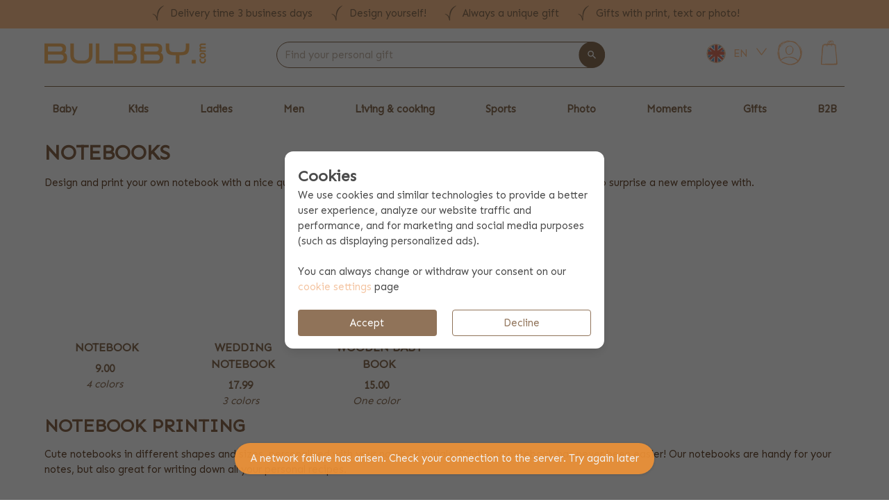

--- FILE ---
content_type: text/html; charset=utf-8
request_url: https://www.bulbby.com/en/adults/books-and-albums
body_size: 26724
content:
<!doctype html>
<html data-n-head-ssr lang="en" class="is-bulbby" data-n-head="%7B%22lang%22:%7B%22ssr%22:%22en%22%7D,%22class%22:%7B%22ssr%22:%5B%22is-bulbby%22%5D%7D%7D">
  <head >
    <meta data-n-head="ssr" name="msapplication-TileColor" content="#ffffff"><meta data-n-head="ssr" name="msapplication-config" content="/_fi_bulbby_com/browserconfig.xml"><meta data-n-head="ssr" name="theme-color" content="#ffffff"><meta data-n-head="ssr" data-hid="charset" charset="utf-8"><meta data-n-head="ssr" data-hid="viewport" name="viewport" content="width=device-width, initial-scale=1"><meta data-n-head="ssr" data-hid="mobile-web-app-capable" name="mobile-web-app-capable" content="yes"><meta data-n-head="ssr" data-hid="apple-mobile-web-app-title" name="apple-mobile-web-app-title" content="Bulbby"><meta data-n-head="ssr" data-hid="author" name="author" content="Simply colors"><meta data-n-head="ssr" data-hid="og:type" name="og:type" property="og:type" content="website"><meta data-n-head="ssr" data-hid="og:site_name" name="og:site_name" property="og:site_name" content="Bulbby"><meta data-n-head="ssr" data-hid="og:title" name="og:title" content="Books and albums with name or initials"><meta data-n-head="ssr" data-hid="description" name="description" content="Are you looking for books you can personalize? Visit this page and find your own planner, journal, notebook and more which you can all design yourself."><meta data-n-head="ssr" data-hid="og:description" name="og:description" content="Are you looking for books you can personalize? Visit this page and find your own planner, journal, notebook and more which you can all design yourself."><meta data-n-head="ssr" data-hid="og:image" name="og:image" content="@/assets/bulbby.png"><meta data-n-head="ssr" data-hid="robots" name="robots" content="all"><title>Books and albums with name or initials | Bulbby</title><link data-n-head="ssr" rel="icon" href="/_fi_bulbby_com/favicon.ico"><link data-n-head="ssr" key="gf-prefetch" rel="dns-prefetch" href="https://fonts.gstatic.com/"><link data-n-head="ssr" key="gf-preconnect" rel="preconnect" href="https://fonts.gstatic.com/" crossorigin="anonymous"><link data-n-head="ssr" key="gf-origin-preconnect" rel="preconnect" href="https://fonts.googleapis.com/"><link data-n-head="ssr" key="gf-style" rel="stylesheet" href="https://fonts.googleapis.com/css2?family=Caveat:wght@600&amp;family=Sen&amp;family=Quicksand&amp;family=Montserrat&amp;display=swap"><link data-n-head="ssr" rel="apple-touch-icon" sizes="180x180" href="/_fi_bulbby_com/apple-touch-icon.png"><link data-n-head="ssr" rel="icon" type="image/png" sizes="32x32" href="/_fi_bulbby_com/favicon-32x32.png"><link data-n-head="ssr" rel="icon" type="image/png" sizes="16x16" href="/_fi_bulbby_com/favicon-16x16.png"><link data-n-head="ssr" href="/_fi_bulbby_com/safari-pinned-tab.svg" color="#5bbad5"><link data-n-head="ssr" rel="shortcut icon" href="/_fi_bulbby_com/favicon.ico"><link data-n-head="ssr" rel="manifest" href="/_nuxt/manifest.ffc2c6e7.json" data-hid="manifest"><link data-n-head="ssr" rel="preconnect" href="https://dev.visualwebsiteoptimizer.com"><link data-n-head="ssr" rel="preload" href="/images/logo_bulbby.png" as="image"><link data-n-head="ssr" rel="preload" href="/images/webshop_keurmerk.png" as="image"><link data-n-head="ssr" rel="preload" href="/images/logo_bulbby.png" as="image"><link data-n-head="ssr" rel="canonical" href="https://www.bulbby.com/en/adults/books-and-albums"><script data-n-head="ssr" type="application/ld+json">{"@context":"http://schema.org","@type":"WebSite","url":"https://www.bulbby.com/","potentialAction":{"@type":"SearchAction","target":"https://www.bulbby.com/search?query={search_term_string}","query-input":"required name=search_term_string"}}</script><script data-n-head="ssr" data-hid="gtm-script">window['dataLayer']=[];if(!window._gtm_init){window._gtm_init=1;(function(w,n,d,m,e,p){w[d]=(w[d]==1||n[d]=='yes'||n[d]==1||n[m]==1||(w[e]&&w[e][p]&&w[e][p]()))?1:0})(window,navigator,'doNotTrack','msDoNotTrack','external','msTrackingProtectionEnabled');(function(w,d,s,l,x,y){w[x]={};w._gtm_inject=function(i){w[x][i]=1;w[l]=w[l]||[];w[l].push({'gtm.start':new Date().getTime(),event:'gtm.js'});var f=d.getElementsByTagName(s)[0],j=d.createElement(s);j.async=true;j.src='https://www.googletagmanager.com/gtm.js?id='+i;f.parentNode.insertBefore(j,f);}})(window,document,'script','dataLayer','_gtm_ids','_gtm_inject')};["GTM-NWLKNKT"].forEach(function(i){window._gtm_inject(i)})</script><script data-n-head="ssr" data-hid="tracedock" type="text/javascript" charset="utf-8" defer>!function(e,t,n,r,o,i,u,c,a,l){a=n.getElementsByTagName("head")[0],(l=n.createElement("script")).async=1,l.src=t,a.appendChild(l),r=n.cookie;try{if(i=(" "+r).match(new RegExp("[; ]_tdbu=([^\\s;]*)")))for(u in o=decodeURI(i[1]).split("||"))(c=o[u].split("~~"))[1]&&(r.indexOf(c[0]+"=")>-1||(n.cookie=c[0]+"="+c[1]+";path=/;max-age=604800;domain=."+e,n.cookie="_1=1"))}catch(e){} }("bulbby.com","https://db2.bulbby.com/tit.js",document)</script><script data-n-head="ssr" data-hid="vwoCode" type="text/javascript" async>
            <!-- Start VWO Async SmartCode -->
            window._vwo_code || (function() {
            var account_id=60169,
            version=2.1,
            settings_tolerance=2000,
            hide_element='body',
            hide_element_style = 'opacity:0 !important;filter:alpha(opacity=0) !important;background:none !important',
            /* DO NOT EDIT BELOW THIS LINE */
            f=false,w=window,d=document,v=d.querySelector('#vwoCode'),cK='_vwo_'+account_id+'_settings',cc={};try{var c=JSON.parse(localStorage.getItem('_vwo_'+account_id+'_config'));cc=c&&typeof c==='object'?c:{}}catch(e){}var stT=cc.stT==='session'?w.sessionStorage:w.localStorage;code={use_existing_jquery:function(){return typeof use_existing_jquery!=='undefined'?use_existing_jquery:undefined},library_tolerance:function(){return typeof library_tolerance!=='undefined'?library_tolerance:undefined},settings_tolerance:function(){return cc.sT||settings_tolerance},hide_element_style:function(){return'{'+(cc.hES||hide_element_style)+'}'},hide_element:function(){if(performance.getEntriesByName('first-contentful-paint')[0]){return''}return typeof cc.hE==='string'?cc.hE:hide_element},getVersion:function(){return version},finish:function(e){if(!f){f=true;var t=d.getElementById('_vis_opt_path_hides');if(t)t.parentNode.removeChild(t);if(e)(new Image).src='https://dev.visualwebsiteoptimizer.com/ee.gif?a='+account_id+e}},finished:function(){return f},addScript:function(e){var t=d.createElement('script');t.type='text/javascript';if(e.src){t.src=e.src}else{t.text=e.text}d.getElementsByTagName('head')[0].appendChild(t)},load:function(e,t){var i=this.getSettings(),n=d.createElement('script'),r=this;t=t||{};if(i){n.textContent=i;d.getElementsByTagName('head')[0].appendChild(n);if(!w.VWO||VWO.caE){stT.removeItem(cK);r.load(e)}}else{var o=new XMLHttpRequest;o.open('GET',e,true);o.withCredentials=!t.dSC;o.responseType=t.responseType||'text';o.onload=function(){if(t.onloadCb){return t.onloadCb(o,e)}if(o.status===200){_vwo_code.addScript({text:o.responseText})}else{_vwo_code.finish('&e=loading_failure:'+e)}};o.onerror=function(){if(t.onerrorCb){return t.onerrorCb(e)}_vwo_code.finish('&e=loading_failure:'+e)};o.send()}},getSettings:function(){try{var e=stT.getItem(cK);if(!e){return}e=JSON.parse(e);if(Date.now()>e.e){stT.removeItem(cK);return}return e.s}catch(e){return}},init:function(){if(d.URL.indexOf('__vwo_disable__')>-1)return;var e=this.settings_tolerance();w._vwo_settings_timer=setTimeout(function(){_vwo_code.finish();stT.removeItem(cK)},e);var t;if(this.hide_element()!=='body'){t=d.createElement('style');var i=this.hide_element(),n=i?i+this.hide_element_style():'',r=d.getElementsByTagName('head')[0];t.setAttribute('id','_vis_opt_path_hides');v&&t.setAttribute('nonce',v.nonce);t.setAttribute('type','text/css');if(t.styleSheet)t.styleSheet.cssText=n;else t.appendChild(d.createTextNode(n));r.appendChild(t)}else{t=d.getElementsByTagName('head')[0];var n=d.createElement('div');n.style.cssText='z-index: 2147483647 !important;position: fixed !important;left: 0 !important;top: 0 !important;width: 100% !important;height: 100% !important;background: white !important;';n.setAttribute('id','_vis_opt_path_hides');n.classList.add('_vis_hide_layer');t.parentNode.insertBefore(n,t.nextSibling)}var o='https://dev.visualwebsiteoptimizer.com/j.php?a='+account_id+'&u='+encodeURIComponent(d.URL)+'&vn='+version;if(w.location.search.indexOf('_vwo_xhr')!==-1){this.addScript({src:o})}else{this.load(o+'&x=true')}}};w._vwo_code=code;code.init();})();
            <!-- End VWO Async SmartCode -->
            </script><script data-n-head="ssr" type="application/ld+json">{}</script><link rel="preload" href="/_nuxt/87295cd.modern.js" as="script"><link rel="preload" href="/_nuxt/a5e9777.modern.js" as="script"><link rel="preload" href="/_nuxt/74c076f.modern.js" as="script"><link rel="preload" href="/_nuxt/da3f5cc.modern.js" as="script"><link rel="preload" href="/_nuxt/d17f0d2.modern.js" as="script"><link rel="preload" href="/_nuxt/ecd6816.modern.js" as="script"><link rel="preload" href="/_nuxt/d9d49bd.modern.js" as="script"><link rel="preload" href="/_nuxt/2997311.modern.js" as="script"><link rel="preload" href="/_nuxt/56312a9.modern.js" as="script"><link rel="preload" href="/_nuxt/css/78c68bc.css" as="style"><link rel="preload" href="/_nuxt/1edc29c.modern.js" as="script"><link rel="preload" href="/_nuxt/css/175c331.css" as="style"><link rel="preload" href="/_nuxt/f15cda9.modern.js" as="script"><link rel="preload" href="/_nuxt/6874e0b.modern.js" as="script"><link rel="preload" href="/_nuxt/css/b62b776.css" as="style"><link rel="preload" href="/_nuxt/aedde98.modern.js" as="script"><link rel="preload" href="/_nuxt/4f4210f.modern.js" as="script"><link rel="preload" href="/_nuxt/css/1e8369f.css" as="style"><link rel="preload" href="/_nuxt/ef59993.modern.js" as="script"><link rel="preload" href="/_nuxt/css/f45da06.css" as="style"><link rel="preload" href="/_nuxt/e688682.modern.js" as="script"><link rel="preload" href="/_nuxt/css/6133afe.css" as="style"><link rel="preload" href="/_nuxt/4beaf9b.modern.js" as="script"><link rel="preload" href="/_nuxt/css/2a5e162.css" as="style"><link rel="preload" href="/_nuxt/c8d9dd2.modern.js" as="script"><link rel="preload" href="/_nuxt/css/64a1993.css" as="style"><link rel="preload" href="/_nuxt/d1aea6e.modern.js" as="script"><link rel="preload" href="/_nuxt/c6807f4.modern.js" as="script"><link rel="preload" href="/_nuxt/css/bde15b1.css" as="style"><link rel="preload" href="/_nuxt/9d27af0.modern.js" as="script"><link rel="preload" href="/_nuxt/css/a24ceff.css" as="style"><link rel="preload" href="/_nuxt/a44fb49.modern.js" as="script"><link rel="preload" href="/_nuxt/css/ca11b42.css" as="style"><link rel="preload" href="/_nuxt/2c59208.modern.js" as="script"><link rel="stylesheet" href="/_nuxt/css/78c68bc.css"><link rel="stylesheet" href="/_nuxt/css/175c331.css"><link rel="stylesheet" href="/_nuxt/css/b62b776.css"><link rel="stylesheet" href="/_nuxt/css/1e8369f.css"><link rel="stylesheet" href="/_nuxt/css/f45da06.css"><link rel="stylesheet" href="/_nuxt/css/6133afe.css"><link rel="stylesheet" href="/_nuxt/css/2a5e162.css"><link rel="stylesheet" href="/_nuxt/css/64a1993.css"><link rel="stylesheet" href="/_nuxt/css/bde15b1.css"><link rel="stylesheet" href="/_nuxt/css/a24ceff.css"><link rel="stylesheet" href="/_nuxt/css/ca11b42.css">
  </head>
  <body >
    <noscript data-n-head="ssr" data-hid="gtm-noscript" data-pbody="true"><iframe src="https://www.googletagmanager.com/ns.html?id=GTM-NWLKNKT&" height="0" width="0" style="display:none;visibility:hidden" title="gtm"></iframe></noscript><div data-server-rendered="true" id="__nuxt"><!----><div id="__layout"><div id="app"><!----> <div class="b-sidebar is-mobile-sidebar is-hidden-desktop"><!----><div class="sidebar-content is-invert-primary is-fixed is-fullheight" style="display:none;"><!----><div class="columns is-gapless is-mobile is-mobile-header is-vcentered mb-0"><div class="column is-narrow"><span class="icon has-text-primary-light is-large"><img alt="menu" src="[data-uri]" class="is-flex"></span></div> <div class="column has-text-centered"><a href="/en" class="nuxt-link-active"><img src="/images/logo_bulbby.png" title="Bulbby" alt="Bulbby logo" class="is-mobile-logo"></a></div> <div class="column is-narrow"><a href="/en/cart"><div class="cart-icon has-text-centered"><div class="is-relative"><span class="icon has-text-primary-light is-large"><img alt="basket-drawn" src="/_nuxt/img/basket-drawn.d096a14.svg" class="is-flex"></span> <span class="cart-count"><div class="client-only-placeholder"><span class="has-text-white has-text-weight-bold">0</span></div></span></div></div></a></div></div> <div class="columns is-gapless is-mobile is-mobile-header is-vcentered mb-0"><div class="column"><div class="page-container is-fullwidth mb-3 is-searchbar is-searchbar-bulbby"><div class="page"><div class="layout"><div class="searchbar" style="flex: 1 0 auto"><div class="field"><!----><div class="field-body"><div class="field has-addons"><!----><div class="autocomplete control is-searchbar is-expanded"><div class="control is-clearfix"><input type="text" autocomplete="off" aria-autocomplete="list" placeholder="Find your personal gift" enterkeyhint="done" value="" class="input"><!----><!----><!----></div><div class="dropdown-menu" style="display:none;"><div class="dropdown-content" style="display:none;"><!----><!----><!----><!----></div></div></div> <p class="control is-hidden-mobile"><button type="button" class="button is-primary" style="border-radius:999px;transform:translateX(-90%);z-index:4;"><span class="icon is-small"><img alt="magnify" src="[data-uri]" class="is-flex"></span><!----><!----></button></p><!----></div></div><!----></div></div></div></div></div></div></div> <div class="menu"><ul class="menu-list"><li><a><!---->
                    Baby
                    <span class="icon is-pulled-right has-text-primary is-small"><img alt="chevron-right" src="[data-uri]" class="is-flex"></span></a><ul style="display:none;"> <li><a href="/en/maternity-gift-boxes" title="Maternity gift boxes"><!----><span> Maternity gift boxes </span></a><!----></li><li><a href="/en/baby/baby-accessories" title="Baby accessories"><!----><span> Baby accessories </span></a><!----></li><li><a href="/en/baby/baby-room" title="Baby room"><!----><span> Baby room </span></a><!----></li><li><a href="/en/baby/baby-clothes" title="Baby clothes"><!----><span> Baby clothes </span></a><!----></li><li><a href="/en/baby/baby-bags" title="Baby bags"><!----><span> Baby bags </span></a><!----></li><li><a href="/en/baby/birth-stickers" title="Birth stickers"><!----><span> Birth stickers </span></a><!----></li><li><a href="/en/baby/maternity" title="Maternity"><!----><span> Maternity </span></a><!----></li><li><a href="/en/baby/happy-horse-cudle-toys" title="Happy Horse cuddle toys"><!----><span> Happy Horse cuddle toys </span></a><!----></li></ul></li><li><a><!---->
                    Kids
                    <span class="icon is-pulled-right has-text-primary is-small"><img alt="chevron-right" src="[data-uri]" class="is-flex"></span></a><ul style="display:none;"> <li><a href="/en/kids/kids-bags" title="Kids bags"><!----><span> Kids bags </span></a><!----></li><li><a href="/en/kids/children-backpack" title="Children backpack"><!----><span> Children backpack </span></a><!----></li><li><a href="/en/school-gift-boxes" title="School gift boxes"><!----><span> School gift boxes </span></a><!----></li><li><a href="/en/kids/namelabels" title="Name labels"><!----><span> Name labels </span></a><!----></li><li><a href="/en/kids/school-bags" title="School bags"><!----><span> School bags </span></a><!----></li><li><a href="/en/kids/travel-bags" title="Travel bags"><!----><span> Travel bags </span></a><!----></li><li><a href="/en/kids-childrenstableware" title="Children's tableware"><!----><span> Children's tableware </span></a><!----></li><li><a href="/en/kids/stuffed-animals" title="Stuffed animals"><!----><span> Stuffed animals </span></a><!----></li><li><a href="/en/kids/kids-accessoires" title="Kids' accessories"><!----><span> Kids' accessories </span></a><!----></li><li><a href="/en/kids/kids-room" title="Kids room"><!----><span> Kids room </span></a><!----></li><li><a href="/en/kids/kids-clothing" title="Kids clothing"><!----><span> Kids clothing </span></a><!----></li><li><a href="/en/kids/school-supplies" title="School supplies"><!----><span> School supplies </span></a><!----></li><li><a href="/en/kids/mepal-with-name" title="Personalized Mepal items"><!----><span> Personalized Mepal items </span></a><!----></li><li><a href="/en/little-dutch-wooden-toys" title="Little Dutch wooden toys"><!----><span> Little Dutch wooden toys </span></a><!----></li></ul></li><li><a><!---->
                    Ladies
                    <span class="icon is-pulled-right has-text-primary is-small"><img alt="chevron-right" src="[data-uri]" class="is-flex"></span></a><ul style="display:none;"> <li><a href="/en/adults/clothing" title="Clothing"><!----><span> Clothing </span></a><!----></li><li><a href="/en/adults/jewelry-engraving" title="Jewelry engraving"><!----><span> Jewelry engraving </span></a><!----></li><li><a href="/en/adults/bags" title="Bags"><!----><span> Bags </span></a><!----></li><li><a href="/en/adults/accessoires" title="Accessories"><!----><span> Accessories </span></a><!----></li><li><a href="/en/adults/food-drinks" title="Food &amp; Drinks"><!----><span> Food &amp; Drinks </span></a><!----></li><li><a href="/en/adults/books-and-albums" aria-current="page" title="Books and albums" class="nuxt-link-exact-active nuxt-link-active"><!----><span> Books and albums </span></a><!----></li><li><a href="/en/beverage-packages" title="Beverage packages"><!----><span> Beverage packages </span></a><!----></li></ul></li><li><a><!---->
                    Men
                    <span class="icon is-pulled-right has-text-primary is-small"><img alt="chevron-right" src="[data-uri]" class="is-flex"></span></a><ul style="display:none;"> <li><a href="/en/men/clothing" title="Clothing"><!----><span> Clothing </span></a><!----></li><li><a href="/en/men/bags" title="Bags"><!----><span> Bags </span></a><!----></li><li><a href="/en/beverage-packages" title="Beverage packages"><!----><span> Beverage packages </span></a><!----></li></ul></li><li><a><!---->
                    Living &amp; cooking
                    <span class="icon is-pulled-right has-text-primary is-small"><img alt="chevron-right" src="[data-uri]" class="is-flex"></span></a><ul style="display:none;"> <li><a href="/en/living-cooking/cooking" title="Cooking"><!----><span> Cooking </span></a><!----></li><li><a href="/en/beverage-packages" title="Beverage packages"><!----><span> Beverage packages </span></a><!----></li><li><a href="/en/package-drinks" title="Drinks &amp; snacks gift boxes"><!----><span> Drinks &amp; snacks gift boxes </span></a><!----></li><li><a href="/en/living-cooking/print-cooking-aprons" title="Print cooking aprons"><!----><span> Print cooking aprons </span></a><!----></li><li><a href="/en/living-cooking/dining" title="Dining"><!----><span> Dining </span></a><!----></li><li><a href="/en/living-cooking/engraved-glass" title="Engraved glass"><!----><span> Engraved glass </span></a><!----></li><li><a href="/en/living-cooking/pet-accessories" title="Pet accessories"><!----><span> Pet accessories </span></a><!----></li><li><a href="/en/living-cooking/bed-textile" title="Bed textile"><!----><span> Bed textile </span></a><!----></li><li><a href="/en/living-cooking/mug-with-name" title="Mug with name"><!----><span> Mug with name </span></a><!----></li><li><a href="/en/living-cooking/towel-with-name" title="Towel with name"><!----><span> Towel with name </span></a><!----></li><li><a href="/en/living-cooking/living-accessories" title="Living accessories"><!----><span> Living accessories </span></a><!----></li><li><a href="/en/living-cooking/wallstickers" title="Wallstickers"><!----><span> Wallstickers </span></a><!----></li></ul></li><li><a><!---->
                    Sports
                    <span class="icon is-pulled-right has-text-primary is-small"><img alt="chevron-right" src="[data-uri]" class="is-flex"></span></a><ul style="display:none;"> <li><a href="/en/sport/sport-bags" title="Sport bags"><!----><span> Sport bags </span></a><!----></li><li><a href="/en/sport/sportswear" title="Sportswear"><!----><span> Sportswear </span></a><!----></li><li><a href="/en/sport/sports-accessories" title="Sports accessories"><!----><span> Sports accessories </span></a><!----></li><li><a href="/en/sport/team-clothing" title="Team clothing"><!----><span> Team clothing </span></a><!----></li><li><a href="/en/sport/sports-camps" title="Sports camps"><!----><span> Sports camps </span></a><!----></li></ul></li><li><a><!---->
                    Photo
                    <span class="icon is-pulled-right has-text-primary is-small"><img alt="chevron-right" src="[data-uri]" class="is-flex"></span></a><ul style="display:none;"> <li><a href="/en/photo-gifts" title="Photo gifts"><!----><span> Photo gifts </span></a><!----></li><li><a href="/en/bags-with-photo" title="Bags with photo"><!----><span> Bags with photo </span></a><!----></li><li><a href="/en/clothing-with-photo" title="Clothing with photo"><!----><span> Clothing with photo </span></a><!----></li></ul></li><li><a><!---->
                    Moments
                    <span class="icon is-pulled-right has-text-primary is-small"><img alt="chevron-right" src="[data-uri]" class="is-flex"></span></a><ul style="display:none;"> <li><a href="/en/moments/sale" title="Sale"><!----><span> Sale </span></a><!----></li><li><a href="/en/moments/backtoschool" title="Back to school"><!----><span> Back to school </span></a><!----></li><li><a href="/en/moments/newborn" title="Newborn"><!----><span> Newborn </span></a><!----></li><li><a href="/en/moments/kids-party" title="Kids party"><!----><span> Kids party </span></a><!----></li><li><a href="/en/moments/thank-you-gifts" title="Thank you gifts"><!----><span> Thank you gifts </span></a><!----></li><li><a href="/en/moments/shoe-presents" title="Shoe presents"><!----><span> Shoe presents </span></a><!----></li><li><a href="/en/moments/santa-claus" title="Santa Claus"><!----><span> Santa Claus </span></a><!----></li><li><a href="/en/moments/christmas-and-new-years" title="Christmas and New Years"><!----><span> Christmas and New Years </span></a><!----></li><li><a href="/en/moments/graduation-gifts" title="Graduation gifts"><!----><span> Graduation gifts </span></a><!----></li><li><a href="/en/moments/festivals" title="Festivals"><!----><span> Festivals </span></a><!----></li><li><a href="/en/moments/moving-out" title="Moving out"><!----><span> Moving out </span></a><!----></li><li><a href="/en/moments/backtowork" title="Back to work"><!----><span> Back to work </span></a><!----></li><li><a href="/en/moments/get-well-soon-gift" title="Get well soon gift"><!----><span> Get well soon gift </span></a><!----></li><li><a href="/en/moments/condolence-gift" title="Condolence gift"><!----><span> Condolence gift </span></a><!----></li><li><a href="/en/moments/secretaries-day" title="Secretaries' Day"><!----><span> Secretaries' Day </span></a><!----></li><li><a href="/en/moments/kingsday" title="Kingsday"><!----><span> Kingsday </span></a><!----></li><li><a href="/en/moments/valentines-day" title="Valentines Day"><!----><span> Valentines Day </span></a><!----></li><li><a href="/en/moments/easter" title="Easter"><!----><span> Easter </span></a><!----></li><li><a href="/en/moments/mother-s-day" title="Mother's day"><!----><span> Mother's day </span></a><!----></li><li><a href="/en/moments/father-s-day" title="Father's day"><!----><span> Father's day </span></a><!----></li><li><a href="/en/moments/holiday" title="Holiday"><!----><span> Holiday </span></a><!----></li><li><a href="/en/wedding" title="Wedding"><!----><span> Wedding </span></a><!----></li><li><a href="/en/moments/new" title="New"><!----><span> New </span></a><!----></li></ul></li><li><a><!---->
                    Gifts
                    <span class="icon is-pulled-right has-text-primary is-small"><img alt="chevron-right" src="[data-uri]" class="is-flex"></span></a><ul style="display:none;"> <li><a href="/en/gifts/gift-boxes" title="Gift boxes"><!----><span> Gift boxes </span></a><!----></li><li><a href="/en/gifts/wooden-products" title="Wooden products"><!----><span> Wooden products </span></a><!----></li><li><a href="/en/gifts/gifts-under-15" title="Gifts under €15"><!----><span> Gifts under €15 </span></a><!----></li><li><a href="/en/gifts/gifts-from-15-to-30" title="Gifts from €15 to €30"><!----><span> Gifts from €15 to €30 </span></a><!----></li><li><a href="/en/gifts/gifts-from-30" title="Gifts from €30"><!----><span> Gifts from €30 </span></a><!----></li><li><a href="/en/gifts/for-her" title="For her"><!----><span> For her </span></a><!----></li><li><a href="/en/gifts/for-him" title="For him"><!----><span> For him </span></a><!----></li><li><a href="/en/gifts/for-kids" title="For kids"><!----><span> For kids </span></a><!----></li><li><a href="/en/gifts/for-teens" title="For teens"><!----><span> For teens </span></a><!----></li><li><a href="/en/gifts/forbabies" title="For babies"><!----><span> For babies </span></a><!----></li></ul></li><li><a><!---->
                    B2B
                    <span class="icon is-pulled-right has-text-primary is-small"><img alt="chevron-right" src="[data-uri]" class="is-flex"></span></a><ul style="display:none;"> <li><a href="/en/business-gifts-with-logo" title="Promotional gifts with logo"><!----><span> Promotional gifts with logo </span></a><!----></li><li><a href="/en/maternity-gift-with-logo" title="Maternity gift with logo"><!----><span> Maternity gift with logo </span></a><!----></li><li><a href="/en/sports-products-with-your-company-or-club-logo" title="Sports products with logo"><!----><span> Sports products with logo </span></a><!----></li><li><a href="/en/christmas-gift-with-company-logo" title="Christmas gifts with logo"><!----><span> Christmas gifts with logo </span></a><!----></li></ul></li></ul></div> <hr class="has-background-primary"> <div class="column pt-0"><div class="level is-mobile mb-0"><div class="level-left"><div class="level-item"><a href="/en/customer/overview"><div class="my-simply-icon has-text-centered"><span class="icon has-text-primary-light is-large"><img alt="account-drawn" src="/_nuxt/img/account-drawn.388a91b.svg" class="is-flex"></span></div></a></div> <div class="level-item"><a href="/en/customer/overview">
                        My Bulbby
                    </a></div></div> <!----></div> <div class="level is-mobile mb-0"><div class="level-left"><div class="level-item"><a href="/en/contact"><span class="icon has-text-primary-light is-large"><img alt="wechat" src="[data-uri]" class="is-flex"></span></a></div> <div class="level-item"><a href="/en/contact"> Contact </a></div></div></div> <div class="level is-mobile mb-2"><div class="level-left"><div class="level-item"><a href="/en/help"><span class="icon has-text-primary-light is-large"><img alt="help-circle-outline" src="[data-uri]" class="is-flex"></span></a></div> <div class="level-item"><a href="/en/help">Help</a></div></div></div> <div class="level is-mobile mb-0 pl-2"><div class="locale-switcher"><div class="dropdown dropdown-menu-animation is-bottom-left is-hoverable is-mobile-modal"><div tabindex="0" aria-haspopup="true" class="dropdown-trigger"><div class="columns is-vcentered is-mobile"><div class="column"><div class="flag-icon" data-v-2a6e9d7a><img src="/images/icons/flags/gb-bulbby.svg" title="English" data-v-2a6e9d7a></div></div> <div class="column is-narrow pl-0"><p class="has-text-primary-light">
                        EN
                    </p></div> <div class="column is-narrow pl-0"><span class="icon has-text-primary-light is-small"><img alt="chevron-down-small" src="[data-uri]" class="is-flex"></span></div></div></div><div aria-hidden="true" class="background" style="display:none;"></div><div aria-hidden="true" class="dropdown-menu" style="display:none;"><div role="list" aria-modal="true" class="dropdown-content"> <a role="listitem" tabindex="0" class="dropdown-item"><div class="columns is-vcentered is-marginless is-mobile"><div class="column is-narrow"><div class="flag-icon" data-v-2a6e9d7a><img src="/images/icons/flags/nl-bulbby.svg" title="Dutch" data-v-2a6e9d7a></div></div> <div class="column"><p>Dutch</p></div></div></a><a role="listitem" tabindex="0" class="dropdown-item"><div class="columns is-vcentered is-marginless is-mobile"><div class="column is-narrow"><div class="flag-icon" data-v-2a6e9d7a><img src="/images/icons/flags/de-bulbby.svg" title="German" data-v-2a6e9d7a></div></div> <div class="column"><p>German</p></div></div></a><a role="listitem" tabindex="0" class="dropdown-item"><div class="columns is-vcentered is-marginless is-mobile"><div class="column is-narrow"><div class="flag-icon" data-v-2a6e9d7a><img src="/images/icons/flags/fr-bulbby.svg" title="French" data-v-2a6e9d7a></div></div> <div class="column"><p>French</p></div></div></a></div></div></div></div></div></div></div></div> <!----> <div id="header"><div id="header-top"><div class="is-hidden-touch mb-4 has-background-primary-light has-text-primary"><div class="container"><div class="columns pt-2 is-vcentered is-centered"><!----> <div class="column is-narrow is-size-6"><div class="field"><!----><div class="field-body"><div class="field has-addons"><!----><span class="icon has-text-primary"><img alt="check-curved" src="[data-uri]" class="is-flex"></span> <p class="pl-2">Delivery time 3 business days</p><!----></div></div><!----></div></div> <div class="column is-size-6 is-narrow is-hidden-desktop-only"><div class="field"><!----><div class="field-body"><div class="field has-addons"><!----><span class="icon has-text-primary"><img alt="check-curved" src="[data-uri]" class="is-flex"></span> <p class="pl-2">Design yourself!</p><!----></div></div><!----></div></div> <div class="column is-size-6 is-narrow"><div class="field"><!----><div class="field-body"><div class="field has-addons"><!----><span class="icon has-text-primary"><img alt="check-curved" src="[data-uri]" class="is-flex"></span> <p class="pl-2">Always a unique gift</p><!----></div></div><!----></div></div> <div class="column is-narrow is-size-6 is-hidden-desktop-only"><div class="field"><!----><div class="field-body"><div class="field has-addons"><!----><span class="icon has-text-primary"><img alt="check-curved" src="[data-uri]" class="is-flex"></span> <p class="pl-2">Gifts with print, text or photo!</p><!----></div></div><!----></div></div></div></div></div> <div class="container mb-4"><div class="level"><div class="level-left"><div class="level-item"><a href="/en" class="nuxt-link-active"><img src="/images/logo_bulbby.png" title="Bulbby" alt="Bulbby logo"></a></div></div> <div class="level-right" style="flex: 1 0 auto"><div class="level-item"><div class="px-6"></div></div> <div class="level-item" style="flex: 1 0 auto"><div class="page-container is-fullwidth mb-3 is-searchbar is-searchbar-bulbby"><div class="page"><div class="layout"><div class="searchbar" style="flex: 1 0 auto"><div class="field"><!----><div class="field-body"><div class="field has-addons"><!----><div class="autocomplete control is-searchbar is-expanded"><div class="control is-clearfix"><input type="text" autocomplete="off" aria-autocomplete="list" placeholder="Find your personal gift" enterkeyhint="done" value="" class="input"><!----><!----><!----></div><div class="dropdown-menu" style="display:none;"><div class="dropdown-content" style="display:none;"><!----><!----><!----><!----></div></div></div> <p class="control is-hidden-mobile"><button type="button" class="button is-primary" style="border-radius:999px;transform:translateX(-90%);z-index:4;"><span class="icon is-small"><img alt="magnify" src="[data-uri]" class="is-flex"></span><!----><!----></button></p><!----></div></div><!----></div></div></div></div></div></div> <div class="level-item"><div class="px-6"></div> <!----></div> <div class="level-item"><div class="locale-switcher"><div class="dropdown dropdown-menu-animation is-bottom-left is-hoverable is-mobile-modal"><div tabindex="0" aria-haspopup="true" class="dropdown-trigger"><div class="columns is-vcentered is-mobile"><div class="column"><div class="flag-icon" data-v-2a6e9d7a><img src="/images/icons/flags/gb-bulbby.svg" title="English" data-v-2a6e9d7a></div></div> <div class="column is-narrow pl-0"><p class="has-text-primary-light">
                        EN
                    </p></div> <div class="column is-narrow pl-0"><span class="icon has-text-primary-light is-small"><img alt="chevron-down-small" src="[data-uri]" class="is-flex"></span></div></div></div><div aria-hidden="true" class="background" style="display:none;"></div><div aria-hidden="true" class="dropdown-menu" style="display:none;"><div role="list" aria-modal="true" class="dropdown-content"> <a role="listitem" tabindex="0" class="dropdown-item"><div class="columns is-vcentered is-marginless is-mobile"><div class="column is-narrow"><div class="flag-icon" data-v-2a6e9d7a><img src="/images/icons/flags/nl-bulbby.svg" title="Dutch" data-v-2a6e9d7a></div></div> <div class="column"><p>Dutch</p></div></div></a><a role="listitem" tabindex="0" class="dropdown-item"><div class="columns is-vcentered is-marginless is-mobile"><div class="column is-narrow"><div class="flag-icon" data-v-2a6e9d7a><img src="/images/icons/flags/de-bulbby.svg" title="German" data-v-2a6e9d7a></div></div> <div class="column"><p>German</p></div></div></a><a role="listitem" tabindex="0" class="dropdown-item"><div class="columns is-vcentered is-marginless is-mobile"><div class="column is-narrow"><div class="flag-icon" data-v-2a6e9d7a><img src="/images/icons/flags/fr-bulbby.svg" title="French" data-v-2a6e9d7a></div></div> <div class="column"><p>French</p></div></div></a></div></div></div></div></div> <div class="level-item"><a href="/en/login"><div class="my-simply-icon has-text-centered"><span class="icon has-text-primary-light is-large"><img alt="account-drawn" src="/_nuxt/img/account-drawn.388a91b.svg" class="is-flex"></span></div></a></div> <div class="level-item"><div hoverable="" class="dropdown dropdown-menu-animation dropdown is-cart-dropdown is-bottom-left is-hoverable is-mobile-modal"><div tabindex="0" aria-haspopup="true" class="dropdown-trigger"><div class="is-clickable cart-button"><div class="cart-icon has-text-centered"><div class="is-relative"><span class="icon has-text-primary-light is-large"><img alt="basket-drawn" src="/_nuxt/img/basket-drawn.d096a14.svg" class="is-flex"></span> <span class="cart-count"><div class="client-only-placeholder"><span class="has-text-white has-text-weight-bold">0</span></div></span></div></div></div></div><div aria-hidden="true" class="background" style="display:none;"></div><div aria-hidden="true" class="dropdown-menu" style="display:none;"><div role="list" aria-modal="true" class="dropdown-content"> <div class="dropdown-cart"><div class="p-4"><div class="small-cart-outer"><!----><!----><!----></div></div></div></div></div></div></div></div></div></div> <!----> <hr class="has-background-primary container"> <nav role="navigation" aria-label="main navigation" class="navbar is-invert-primary has-navbar-centered"><div class="container"><div class="navbar-brand"><a role="button" aria-label="menu" tabindex="0" class="navbar-burger burger"><span aria-hidden="true"></span><span aria-hidden="true"></span><span aria-hidden="true"></span></a></div><div class="navbar-menu"><div class="navbar-start"><div class="navbar-item has-dropdown is-hoverable"><a aria-haspopup="true" tabindex="0" class="navbar-link is-arrowless">Baby</a><div class="navbar-dropdown"><a href="/en/maternity-gift-boxes" title="/maternity-gift-boxes" class="navbar-item has-text-primary"><span>Maternity gift boxes</span></a><a href="/en/baby/baby-accessories" title="/baby/baby-accessories" class="navbar-item has-text-primary"><span>Baby accessories</span></a><a href="/en/baby/baby-room" title="/baby/baby-room" class="navbar-item has-text-primary"><span>Baby room</span></a><a href="/en/baby/baby-clothes" title="/baby/baby-clothes" class="navbar-item has-text-primary"><span>Baby clothes</span></a><a href="/en/baby/baby-bags" title="/baby/baby-bags" class="navbar-item has-text-primary"><span>Baby bags</span></a><a href="/en/baby/birth-stickers" title="/baby/birth-stickers" class="navbar-item has-text-primary"><span>Birth stickers</span></a><a href="/en/baby/maternity" title="/baby/maternity" class="navbar-item has-text-primary"><span>Maternity</span></a><a href="/en/baby/happy-horse-cudle-toys" title="/baby/happy-horse-cudle-toys" class="navbar-item has-text-primary"><span>Happy Horse cuddle toys</span></a></div></div> <!----><div class="navbar-item has-dropdown is-hoverable"><a aria-haspopup="true" tabindex="0" class="navbar-link is-arrowless">Kids</a><div class="navbar-dropdown"><a href="/en/kids/kids-bags" title="/kids/kids-bags" class="navbar-item has-text-primary"><span>Kids bags</span></a><a href="/en/kids/children-backpack" title="/kids/children-backpack" class="navbar-item has-text-primary"><span>Children backpack</span></a><a href="/en/school-gift-boxes" title="/school-gift-boxes" class="navbar-item has-text-primary"><span>School gift boxes</span></a><a href="/en/kids/namelabels" title="/kids/namelabels" class="navbar-item has-text-primary"><span>Name labels</span></a><a href="/en/kids/school-bags" title="/kids/school-bags" class="navbar-item has-text-primary"><span>School bags</span></a><a href="/en/kids/travel-bags" title="/kids/travel-bags" class="navbar-item has-text-primary"><span>Travel bags</span></a><a href="/en/kids-childrenstableware" title="/kids-childrenstableware" class="navbar-item has-text-primary"><span>Children's tableware</span></a><a href="/en/kids/stuffed-animals" title="/kids/stuffed-animals" class="navbar-item has-text-primary"><span>Stuffed animals</span></a><a href="/en/kids/kids-accessoires" title="/kids/kids-accessoires" class="navbar-item has-text-primary"><span>Kids' accessories</span></a><a href="/en/kids/kids-room" title="/kids/kids-room" class="navbar-item has-text-primary"><span>Kids room</span></a><a href="/en/kids/kids-clothing" title="/kids/kids-clothing" class="navbar-item has-text-primary"><span>Kids clothing</span></a><a href="/en/kids/school-supplies" title="/kids/school-supplies" class="navbar-item has-text-primary"><span>School supplies</span></a><a href="/en/kids/mepal-with-name" title="/kids/mepal-with-name" class="navbar-item has-text-primary"><span>Personalized Mepal items</span></a><a href="/en/little-dutch-wooden-toys" title="/little-dutch-wooden-toys" class="navbar-item has-text-primary"><span>Little Dutch wooden toys</span></a></div></div> <!----><div class="navbar-item has-dropdown is-hoverable"><a aria-haspopup="true" tabindex="0" class="navbar-link is-arrowless">Ladies</a><div class="navbar-dropdown"><a href="/en/adults/clothing" title="/adults/clothing" class="navbar-item has-text-primary"><span>Clothing</span></a><a href="/en/adults/jewelry-engraving" title="/adults/jewelry-engraving" class="navbar-item has-text-primary"><span>Jewelry engraving</span></a><a href="/en/adults/bags" title="/adults/bags" class="navbar-item has-text-primary"><span>Bags</span></a><a href="/en/adults/accessoires" title="/adults/accessoires" class="navbar-item has-text-primary"><span>Accessories</span></a><a href="/en/adults/food-drinks" title="/adults/food-drinks" class="navbar-item has-text-primary"><span>Food &amp; Drinks</span></a><a href="/en/adults/books-and-albums" aria-current="page" title="/adults/books-and-albums" class="navbar-item nuxt-link-exact-active nuxt-link-active has-text-primary"><span>Books and albums</span></a><a href="/en/beverage-packages" title="/beverage-packages" class="navbar-item has-text-primary"><span>Beverage packages</span></a></div></div> <!----><div class="navbar-item has-dropdown is-hoverable"><a aria-haspopup="true" tabindex="0" class="navbar-link is-arrowless">Men</a><div class="navbar-dropdown"><a href="/en/men/clothing" title="/men/clothing" class="navbar-item has-text-primary"><span>Clothing</span></a><a href="/en/men/bags" title="/men/bags" class="navbar-item has-text-primary"><span>Bags</span></a><a href="/en/beverage-packages" title="/beverage-packages" class="navbar-item has-text-primary"><span>Beverage packages</span></a></div></div> <!----><div class="navbar-item has-dropdown is-hoverable"><a aria-haspopup="true" tabindex="0" class="navbar-link is-arrowless">Living &amp; cooking</a><div class="navbar-dropdown"><a href="/en/living-cooking/cooking" title="/living-cooking/cooking" class="navbar-item has-text-primary"><span>Cooking</span></a><a href="/en/beverage-packages" title="/beverage-packages" class="navbar-item has-text-primary"><span>Beverage packages</span></a><a href="/en/package-drinks" title="/package-drinks" class="navbar-item has-text-primary"><span>Drinks &amp; snacks gift boxes</span></a><a href="/en/living-cooking/print-cooking-aprons" title="/living-cooking/print-cooking-aprons" class="navbar-item has-text-primary"><span>Print cooking aprons</span></a><a href="/en/living-cooking/dining" title="/living-cooking/dining" class="navbar-item has-text-primary"><span>Dining</span></a><a href="/en/living-cooking/engraved-glass" title="/living-cooking/engraved-glass" class="navbar-item has-text-primary"><span>Engraved glass</span></a><a href="/en/living-cooking/pet-accessories" title="/living-cooking/pet-accessories" class="navbar-item has-text-primary"><span>Pet accessories</span></a><a href="/en/living-cooking/bed-textile" title="/living-cooking/bed-textile" class="navbar-item has-text-primary"><span>Bed textile</span></a><a href="/en/living-cooking/mug-with-name" title="/living-cooking/mug-with-name" class="navbar-item has-text-primary"><span>Mug with name</span></a><a href="/en/living-cooking/towel-with-name" title="/living-cooking/towel-with-name" class="navbar-item has-text-primary"><span>Towel with name</span></a><a href="/en/living-cooking/living-accessories" title="/living-cooking/living-accessories" class="navbar-item has-text-primary"><span>Living accessories</span></a><a href="/en/living-cooking/wallstickers" title="/living-cooking/wallstickers" class="navbar-item has-text-primary"><span>Wallstickers</span></a></div></div> <!----><div class="navbar-item has-dropdown is-hoverable"><a aria-haspopup="true" tabindex="0" class="navbar-link is-arrowless">Sports</a><div class="navbar-dropdown"><a href="/en/sport/sport-bags" title="/sport/sport-bags" class="navbar-item has-text-primary"><span>Sport bags</span></a><a href="/en/sport/sportswear" title="/sport/sportswear" class="navbar-item has-text-primary"><span>Sportswear</span></a><a href="/en/sport/sports-accessories" title="/sport/sports-accessories" class="navbar-item has-text-primary"><span>Sports accessories</span></a><a href="/en/sport/team-clothing" title="/sport/team-clothing" class="navbar-item has-text-primary"><span>Team clothing</span></a><a href="/en/sport/sports-camps" title="/sport/sports-camps" class="navbar-item has-text-primary"><span>Sports camps</span></a></div></div> <!----><div class="navbar-item has-dropdown is-hoverable"><a aria-haspopup="true" tabindex="0" class="navbar-link is-arrowless">Photo</a><div class="navbar-dropdown"><a href="/en/photo-gifts" title="/photo-gifts" class="navbar-item has-text-primary"><span>Photo gifts</span></a><a href="/en/bags-with-photo" title="/bags-with-photo" class="navbar-item has-text-primary"><span>Bags with photo</span></a><a href="/en/clothing-with-photo" title="/clothing-with-photo" class="navbar-item has-text-primary"><span>Clothing with photo</span></a></div></div> <!----><div class="navbar-item has-dropdown is-hoverable"><a aria-haspopup="true" tabindex="0" class="navbar-link is-arrowless">Moments</a><div class="navbar-dropdown"><a href="/en/moments/sale" title="/moments/sale" class="navbar-item has-text-primary"><span>Sale</span></a><a href="/en/moments/backtoschool" title="/moments/backtoschool" class="navbar-item has-text-primary"><span>Back to school</span></a><a href="/en/moments/newborn" title="/moments/newborn" class="navbar-item has-text-primary"><span>Newborn</span></a><a href="/en/moments/kids-party" title="/moments/kids-party" class="navbar-item has-text-primary"><span>Kids party</span></a><a href="/en/moments/thank-you-gifts" title="/moments/thank-you-gifts" class="navbar-item has-text-primary"><span>Thank you gifts</span></a><a href="/en/moments/shoe-presents" title="/moments/shoe-presents" class="navbar-item has-text-primary"><span>Shoe presents</span></a><a href="/en/moments/santa-claus" title="/moments/santa-claus" class="navbar-item has-text-primary"><span>Santa Claus</span></a><a href="/en/moments/christmas-and-new-years" title="/moments/christmas-and-new-years" class="navbar-item has-text-primary"><span>Christmas and New Years</span></a><a href="/en/moments/graduation-gifts" title="/moments/graduation-gifts" class="navbar-item has-text-primary"><span>Graduation gifts</span></a><a href="/en/moments/festivals" title="/moments/festivals" class="navbar-item has-text-primary"><span>Festivals</span></a><a href="/en/moments/moving-out" title="/moments/moving-out" class="navbar-item has-text-primary"><span>Moving out</span></a><a href="/en/moments/backtowork" title="/moments/backtowork" class="navbar-item has-text-primary"><span>Back to work</span></a><a href="/en/moments/get-well-soon-gift" title="/moments/get-well-soon-gift" class="navbar-item has-text-primary"><span>Get well soon gift</span></a><a href="/en/moments/condolence-gift" title="/moments/condolence-gift" class="navbar-item has-text-primary"><span>Condolence gift</span></a><a href="/en/moments/secretaries-day" title="/moments/secretaries-day" class="navbar-item has-text-primary"><span>Secretaries' Day</span></a><a href="/en/moments/kingsday" title="/moments/kingsday" class="navbar-item has-text-primary"><span>Kingsday</span></a><a href="/en/moments/valentines-day" title="/moments/valentines-day" class="navbar-item has-text-primary"><span>Valentines Day</span></a><a href="/en/moments/easter" title="/moments/easter" class="navbar-item has-text-primary"><span>Easter</span></a><a href="/en/moments/mother-s-day" title="/moments/mother-s-day" class="navbar-item has-text-primary"><span>Mother's day</span></a><a href="/en/moments/father-s-day" title="/moments/father-s-day" class="navbar-item has-text-primary"><span>Father's day</span></a><a href="/en/moments/holiday" title="/moments/holiday" class="navbar-item has-text-primary"><span>Holiday</span></a><a href="/en/wedding" title="/wedding" class="navbar-item has-text-primary"><span>Wedding</span></a><a href="/en/moments/new" title="/moments/new" class="navbar-item has-text-primary"><span>New</span></a></div></div> <!----><div class="navbar-item has-dropdown is-hoverable"><a aria-haspopup="true" tabindex="0" class="navbar-link is-arrowless">Gifts</a><div class="navbar-dropdown"><a href="/en/gifts/gift-boxes" title="/gifts/gift-boxes" class="navbar-item has-text-primary"><span>Gift boxes</span></a><a href="/en/gifts/wooden-products" title="/gifts/wooden-products" class="navbar-item has-text-primary"><span>Wooden products</span></a><a href="/en/gifts/gifts-under-15" title="/gifts/gifts-under-15" class="navbar-item has-text-primary"><span>Gifts under €15</span></a><a href="/en/gifts/gifts-from-15-to-30" title="/gifts/gifts-from-15-to-30" class="navbar-item has-text-primary"><span>Gifts from €15 to €30</span></a><a href="/en/gifts/gifts-from-30" title="/gifts/gifts-from-30" class="navbar-item has-text-primary"><span>Gifts from €30</span></a><a href="/en/gifts/for-her" title="/gifts/for-her" class="navbar-item has-text-primary"><span>For her</span></a><a href="/en/gifts/for-him" title="/gifts/for-him" class="navbar-item has-text-primary"><span>For him</span></a><a href="/en/gifts/for-kids" title="/gifts/for-kids" class="navbar-item has-text-primary"><span>For kids</span></a><a href="/en/gifts/for-teens" title="/gifts/for-teens" class="navbar-item has-text-primary"><span>For teens</span></a><a href="/en/gifts/forbabies" title="/gifts/forbabies" class="navbar-item has-text-primary"><span>For babies</span></a></div></div> <!----><div class="navbar-item has-dropdown is-hoverable"><a aria-haspopup="true" tabindex="0" class="navbar-link is-arrowless">B2B</a><div class="navbar-dropdown"><a href="/en/business-gifts-with-logo" title="/business-gifts-with-logo" class="navbar-item has-text-primary"><span>Promotional gifts with logo</span></a><a href="/en/maternity-gift-with-logo" title="/maternity-gift-with-logo" class="navbar-item has-text-primary"><span>Maternity gift with logo</span></a><a href="/en/sports-products-with-your-company-or-club-logo" title="/sports-products-with-your-company-or-club-logo" class="navbar-item has-text-primary"><span>Sports products with logo</span></a><a href="/en/christmas-gift-with-company-logo" title="/christmas-gift-with-company-logo" class="navbar-item has-text-primary"><span>Christmas gifts with logo</span></a></div></div> <!----></div><div class="navbar-end"></div></div></div></nav> <!----></div> <!----></div> <div id="main"><div class="container-inner"><!----> <div class="page-container"><div class="page"><div class="layout container"><div class="columns is-vcentered"><div class="column"><div class="cell"><div class="content content-block-text"><h1>NOTEBOOKS</h1>
<p>Design and print your own notebook with a nice quote or put your name/initials on it! Also nice to offer as a gift or to surprise a new employee with.</p>
</div></div></div></div></div><div class="layout container"><div class="columns is-vcentered"><div class="column"><div class="cell"><div class="columns is-mobile is-multiline"><div class="column is-6-touch is-2-desktop"><a href="/en/books-and-albums/notebook.html" title="Notebook"><div class="product-card"><div class="product-image card-image image is-square"><div class="product-preview"><!----></div> <!----></div> <div><div class="has-text-centered"><p class="is-product-title">
                Notebook
            </p> <p class="is-product-price"> <span class="is-price">9.00</span></p> <p class="is-italic">4 colors</p></div></div></div></a></div><div class="column is-6-touch is-2-desktop"><a href="/en/books-and-albums/notebook-wedding.html" title="Wedding notebook"><div class="product-card"><div class="product-image card-image image is-square"><div class="product-preview"><!----></div> <!----></div> <div><div class="has-text-centered"><p class="is-product-title">
                Wedding notebook
            </p> <p class="is-product-price"> <span class="is-price">17.99</span></p> <p class="is-italic">3 colors</p></div></div></div></a></div><div class="column is-6-touch is-2-desktop"><a href="/en/wooden-baby-book-1-size-wood" title="Wooden baby book"><div class="product-card"><div class="product-image card-image image is-square"><div class="product-preview"><!----></div> <!----></div> <div><div class="has-text-centered"><p class="is-product-title">
                Wooden baby book
            </p> <p class="is-product-price"> <span class="is-price">15.00</span></p> <p class="is-italic">One color</p></div></div></div></a></div></div></div></div></div></div><div class="layout container"><div class="columns is-vcentered"><div class="column"><div class="cell"><div class="content content-block-text"><h2>NOTEBOOK PRINTING</h2>
<p>Cute notebooks in different shapes and sizes, personalised with your name or initials. Printing a notebook has never been easier! Our notebooks are handy for your notes, but also great for writing down all your personal recipes.</p>
<h2>BOOKLETS WITH NAME</h2>
<p>Choose your favourite booklet below and let Bulbby print it with the print of your choice. For example, you can have your name or initials printed. Great as a birthday present for a friend, but also a very nice and useful gift for yourself!</p>
<p>After receipt of payment, we will ship your order no later than the second working day. So you will always receive your presents quickly!</p>
</div></div></div></div></div></div></div> <div style="display:;"><!----></div></div></div> <div id="footer"><div id="footer-menu" class="has-background-primary-lightest"><div class="footer-container has-text-primary"><div class="container"><div class="columns"><div class="column is-3"><div class="footer-contact" data-v-fa01cf6a><div class="level is-mobile" data-v-fa01cf6a><div class="level-left" data-v-fa01cf6a><div class="level-item" data-v-fa01cf6a><span class="icon has-text-primary-light" data-v-fa01cf6a><img alt="phone-drawn" src="/_nuxt/img/phone-drawn.0c32880.svg" class="is-flex"></span></div> <div class="level-item" data-v-fa01cf6a><a href="tel:+31 346 211 723" class="has-text-primary" data-v-fa01cf6a>
                    +31 346 211 723
                </a></div></div></div> <div class="level is-mobile" data-v-fa01cf6a><div class="level-left" data-v-fa01cf6a><div class="level-item" data-v-fa01cf6a><span class="icon has-text-primary-light" data-v-fa01cf6a><img alt="mail-drawn" src="[data-uri]" class="is-flex"></span></div> <div class="level-item" data-v-fa01cf6a><a href="mailto:info@bulbby.com" title="info@bulbby.com" class="has-text-primary" data-v-fa01cf6a>
                    info@bulbby.com
                </a></div></div></div> <div class="content has-text-primary" data-v-fa01cf6a><p data-v-fa01cf6a>Our customerservice is available at:<br data-v-fa01cf6a>mon till fr: 11am - 6pm</p></div></div></div> <div class="column is-6"></div> <div class="column is-3"><p class="pb-4">
                    Stay posted
                </p> <div class="level is-mobile"><div class="level-left"><a href="https://www.instagram.com/bulbbynl/" target="_blank" class="level-item"><span class="icon has-text-primary-light is-large"><img alt="instagram-drawn" src="/_nuxt/img/instagram-drawn.961ca90.svg" class="is-flex"></span></a> <a href="https://www.facebook.com/bulbby/" target="_blank" class="level-item"><span class="icon has-text-primary-light is-large"><img alt="facebook-drawn" src="/_nuxt/img/facebook-drawn.48b729a.svg" class="is-flex"></span></a> <a href="https://nl.pinterest.com/bulbbynl/_created/" target="_blank" class="level-item"><span class="icon has-text-primary-light is-large"><img alt="pinterest-drawn" src="/_nuxt/img/pinterest-drawn.f9bf014.svg" class="is-flex"></span></a></div></div></div></div> <hr class="has-background-grey-lighter"> <div class="columns" data-v-8ac07196> <div class="column" data-v-8ac07196><div class="mb-3" data-v-8ac07196><a href="/en/content/terms-and-conditions-of-use" title="INFORMATION" class="has-text-primary has-text-weight-bold" data-v-8ac07196>
                INFORMATION
            </a></div> <div data-v-8ac07196><a href="/en/content/contact" title="Contact" class="has-text-primary" data-v-8ac07196>
                    Contact
                </a></div><div data-v-8ac07196><a href="/en/reviews-trustedshops" title="Reviews Trustedshops" class="has-text-primary" data-v-8ac07196>
                    Reviews Trustedshops
                </a></div><div data-v-8ac07196><a href="/en/content/terms-and-conditions-of-use" title="GENERAL PAYMENT AND DELIVERY CONDITIONS" class="has-text-primary" data-v-8ac07196>
                    GENERAL PAYMENT AND DELIVERY CONDITIONS
                </a></div><div data-v-8ac07196><a href="/en/content/privacy-and-security" title="Privacy and security" class="has-text-primary" data-v-8ac07196>
                    Privacy and security
                </a></div><div data-v-8ac07196><a href="/en/faq" title="FAQ" class="has-text-primary" data-v-8ac07196>
                    FAQ
                </a></div><div data-v-8ac07196><a href="/en/delivery-time-and-shipping-costs" title="Delivery time and shipping costs" class="has-text-primary" data-v-8ac07196>
                    Delivery time and shipping costs
                </a></div></div><div class="column" data-v-8ac07196><div class="mb-3" data-v-8ac07196><a href="/en/content/info" title="BULBBY" class="has-text-primary has-text-weight-bold" data-v-8ac07196>
                BULBBY
            </a></div> <div data-v-8ac07196><a href="/en/content/info" title="About Bulbby" class="has-text-primary" data-v-8ac07196>
                    About Bulbby
                </a></div><div data-v-8ac07196><a href="/en/bulbby-vacancies" title="Vacancies" class="has-text-primary" data-v-8ac07196>
                    Vacancies
                </a></div><div data-v-8ac07196><a href="/en/blog" title="Blog" class="has-text-primary" data-v-8ac07196>
                    Blog
                </a></div><div data-v-8ac07196><a href="/en/collaborating-with-bulbby" title="Collaborations" class="has-text-primary" data-v-8ac07196>
                    Collaborations
                </a></div><div data-v-8ac07196><a href="/en/payment-methods" title="Payment methods" class="has-text-primary" data-v-8ac07196>
                    Payment methods
                </a></div><div data-v-8ac07196><a href="/en/maternity-gift-with-logo" title="Maternity gift with logo" class="has-text-primary" data-v-8ac07196>
                    Maternity gift with logo
                </a></div><div data-v-8ac07196><a href="/en/content/b2b" title="Business gifts for companies" class="has-text-primary" data-v-8ac07196>
                    Business gifts for companies
                </a></div></div> <div class="column" data-v-8ac07196></div></div></div></div></div> <div id="footer-payments"><div class="container"><div class="has-text-centered"><img loading="lazy" src="/images/payments-remnants.png" alt="Payment method"></div></div></div> <!----></div> <!----></div></div></div><script>window.__NUXT__=(function(a,b,c,d,e,f,g,h,i,j,k,l,m,n,o,p,q,r,s,t,u,v,w,x,y,z,A,B,C,D,E,F,G,H,I,J,K,L,M,N,O,P,Q,R){return {layout:f,data:[{page:{id:3312,paths:{default:i,i18n:[{path:"\u002Fdames\u002Fboekjesenalbums",code:s},{path:i,code:g},{path:"\u002Ferwachsene\u002Fbucher",code:"de"},{path:"\u002Ffemmes\u002Flivrets",code:"fr"}]},urls:{default:"https:\u002F\u002Fwww.bulbby.com\u002Fen\u002Fadults\u002Fbooks-and-albums"},meta:{hid:{meta_title:"Books and albums with name or initials",meta_description:"Are you looking for books you can personalize? Visit this page and find your own planner, journal, notebook and more which you can all design yourself."}},canonical_page:a,layouts:[{rows:[{classes:a,columns:[{size:a,offset:a,classes:a,blocks:[{component_name:t,content:{html:"\u003Ch1\u003ENOTEBOOKS\u003C\u002Fh1\u003E\n\u003Cp\u003EDesign and print your own notebook with a nice quote or put your name\u002Finitials on it! Also nice to offer as a gift or to surprise a new employee with.\u003C\u002Fp\u003E\n",text_align:u,classes:{show_all:[],show_mobile:[]},styles:{show_all:[],show_mobile:[]}}}]}]}],classes:{show_all:[c],show_mobile:[c]},styles:{show_all:[],show_mobile:[]}},{rows:[{classes:a,columns:[{size:a,offset:a,classes:a,blocks:[{component_name:"content-block-product-types",content:{productTypes:[{id:824,name:"Notebook",price_from:{amount:{amount:"9.00",value:900},formatted:{value:"€9.00"},currency:{code:j,name:k,digits:l,denominator:m}},default_page:{id:8625,paths:{default:"\u002Fbooks-and-albums\u002Fnotebook.html"}},sizes_count:b,colors_count:4,previews:[{preview_type:{system_name:f},active:b,display:{media:{title:"notebook-big-white-en-20477",srcset:"https:\u002F\u002Fimages.bulco.nl\u002FoaqpNZ1Fa05FefQcT2ICs-cMkdA=\u002F1920x0\u002Fhttps:\u002F\u002Fstatic.bulco.nl\u002Fproduction\u002Fpublic\u002Fproduct\u002F7665\u002Fpreview\u002Ffront\u002Fnotebook-big-white-en-20477.webp 1920w, https:\u002F\u002Fimages.bulco.nl\u002F5iVt4DD1klstDFetvX0vJ-VuQE8=\u002F1344x0\u002Fhttps:\u002F\u002Fstatic.bulco.nl\u002Fproduction\u002Fpublic\u002Fproduct\u002F7665\u002Fpreview\u002Ffront\u002Fnotebook-big-white-en-20477.webp 1344w, https:\u002F\u002Fimages.bulco.nl\u002Fw3vRKaAXbOFHa67j_GbinAXnNoQ=\u002F672x0\u002Fhttps:\u002F\u002Fstatic.bulco.nl\u002Fproduction\u002Fpublic\u002Fproduct\u002F7665\u002Fpreview\u002Ffront\u002Fnotebook-big-white-en-20477.webp 672w, https:\u002F\u002Fimages.bulco.nl\u002FeFO3vAzbRGrmySgXBwn78cJcWt4=\u002F336x0\u002Fhttps:\u002F\u002Fstatic.bulco.nl\u002Fproduction\u002Fpublic\u002Fproduct\u002F7665\u002Fpreview\u002Ffront\u002Fnotebook-big-white-en-20477.webp 336w",url:"https:\u002F\u002Fstatic.bulco.nl\u002Fproduction\u002Fpublic\u002Fproduct\u002F7665\u002Fpreview\u002Ffront\u002Fnotebook-big-white-en-20477.webp",meta:{design_ids:[20477],language:g,path:"product\u002F7665\u002Fpreview\u002Ffront"}}}},{preview_type:{system_name:n},active:b,display:{media:{title:"Notebook printed with name or text",srcset:"https:\u002F\u002Fimages.bulco.nl\u002FaoQATQr7RONxfuIpdo-g0pZuhd8=\u002F1920x0\u002Fhttps:\u002F\u002Fstatic.bulco.nl\u002Fproduction\u002Fpublic\u002Fmodel_preview\u002F16946\u002F203807\u002Fnotitieboekje-bedrukken.jpg 1920w, https:\u002F\u002Fimages.bulco.nl\u002FdVaKmX27eoqz0h9j-6449_dWyRw=\u002F1344x0\u002Fhttps:\u002F\u002Fstatic.bulco.nl\u002Fproduction\u002Fpublic\u002Fmodel_preview\u002F16946\u002F203807\u002Fnotitieboekje-bedrukken.jpg 1344w, https:\u002F\u002Fimages.bulco.nl\u002FxG4hwgvWxM8KRvkiX0cXTEKJx6M=\u002F672x0\u002Fhttps:\u002F\u002Fstatic.bulco.nl\u002Fproduction\u002Fpublic\u002Fmodel_preview\u002F16946\u002F203807\u002Fnotitieboekje-bedrukken.jpg 672w, https:\u002F\u002Fimages.bulco.nl\u002Fs2dLlCvQw3HY9OJ9IKFlH8vttak=\u002F336x0\u002Fhttps:\u002F\u002Fstatic.bulco.nl\u002Fproduction\u002Fpublic\u002Fmodel_preview\u002F16946\u002F203807\u002Fnotitieboekje-bedrukken.jpg 336w",url:"https:\u002F\u002Fstatic.bulco.nl\u002Fproduction\u002Fpublic\u002Fmodel_preview\u002F16946\u002F203807\u002Fnotitieboekje-bedrukken.jpg",meta:[]}}}],reviews:{aggregate:{id:828,count:15,score:5,formatted_score:"10.0",url:a,stars_url:a},reviews:[]}},{id:1102,name:"Wedding notebook",price_from:{amount:{amount:"17.99",value:1799},formatted:{value:"€17.99"},currency:{code:j,name:k,digits:l,denominator:m}},default_page:{id:12004,paths:{default:"\u002Fbooks-and-albums\u002Fnotebook-wedding.html"}},sizes_count:b,colors_count:v,previews:[{preview_type:{system_name:f},active:b,display:{media:{title:"wedding-notebook-big-white-en-3278",srcset:"https:\u002F\u002Fimages.bulco.nl\u002FOyt8yqAOtYKVHt3Acg5Z64VHWs4=\u002F1920x0\u002Fhttps:\u002F\u002Fstatic.bulco.nl\u002Fproduction\u002Fpublic\u002Fproduct\u002F10817\u002Fpreview\u002Ffront\u002Fwedding-notebook-big-white-en-3278.webp 1920w, https:\u002F\u002Fimages.bulco.nl\u002Fn-1G2yWzmCTgmisJuLolLF5IcNQ=\u002F1344x0\u002Fhttps:\u002F\u002Fstatic.bulco.nl\u002Fproduction\u002Fpublic\u002Fproduct\u002F10817\u002Fpreview\u002Ffront\u002Fwedding-notebook-big-white-en-3278.webp 1344w, https:\u002F\u002Fimages.bulco.nl\u002FWe5jlxwPriZRi0uuRv6h0t-702k=\u002F672x0\u002Fhttps:\u002F\u002Fstatic.bulco.nl\u002Fproduction\u002Fpublic\u002Fproduct\u002F10817\u002Fpreview\u002Ffront\u002Fwedding-notebook-big-white-en-3278.webp 672w, https:\u002F\u002Fimages.bulco.nl\u002FRezAndcEuMFyS6XWnX_8bZhXm_0=\u002F336x0\u002Fhttps:\u002F\u002Fstatic.bulco.nl\u002Fproduction\u002Fpublic\u002Fproduct\u002F10817\u002Fpreview\u002Ffront\u002Fwedding-notebook-big-white-en-3278.webp 336w",url:"https:\u002F\u002Fstatic.bulco.nl\u002Fproduction\u002Fpublic\u002Fproduct\u002F10817\u002Fpreview\u002Ffront\u002Fwedding-notebook-big-white-en-3278.webp",meta:{design_ids:[3278],language:g,path:"product\u002F10817\u002Fpreview\u002Ffront"}}}},{preview_type:{system_name:n},active:d,display:a}],reviews:{aggregate:{id:1067,count:d,score:d,formatted_score:w,url:a,stars_url:a},reviews:[]}},{id:1999,name:"Wooden baby book",price_from:{amount:{amount:"15.00",value:1500},formatted:{value:"€15.00"},currency:{code:j,name:k,digits:l,denominator:m}},default_page:{id:24429,paths:{default:"\u002Fwooden-baby-book-1-size-wood"}},sizes_count:b,colors_count:b,previews:[{preview_type:{system_name:f},active:b,display:{media:{title:"wooden-baby-book-1-size-wood-en-236649",srcset:"https:\u002F\u002Fimages.bulco.nl\u002FaUZeDNg2S-Fwt4vaQR3BPq9MuHI=\u002F1920x0\u002Fhttps:\u002F\u002Fstatic.bulco.nl\u002Fproduction\u002Fpublic\u002Fproduct\u002F18784\u002Fpreview\u002Ffront\u002Fwooden-baby-book-1-size-wood-en-236649.webp 1920w, https:\u002F\u002Fimages.bulco.nl\u002F7uN2snPclmBSyyLT8zTs4ygpBP8=\u002F1344x0\u002Fhttps:\u002F\u002Fstatic.bulco.nl\u002Fproduction\u002Fpublic\u002Fproduct\u002F18784\u002Fpreview\u002Ffront\u002Fwooden-baby-book-1-size-wood-en-236649.webp 1344w, https:\u002F\u002Fimages.bulco.nl\u002FOhZlRu2d6vPjG5VvjTjbHauDcyU=\u002F672x0\u002Fhttps:\u002F\u002Fstatic.bulco.nl\u002Fproduction\u002Fpublic\u002Fproduct\u002F18784\u002Fpreview\u002Ffront\u002Fwooden-baby-book-1-size-wood-en-236649.webp 672w, https:\u002F\u002Fimages.bulco.nl\u002FIyUnH_R4-VEZbncxDrhZ2PdLbuU=\u002F336x0\u002Fhttps:\u002F\u002Fstatic.bulco.nl\u002Fproduction\u002Fpublic\u002Fproduct\u002F18784\u002Fpreview\u002Ffront\u002Fwooden-baby-book-1-size-wood-en-236649.webp 336w",url:"https:\u002F\u002Fstatic.bulco.nl\u002Fproduction\u002Fpublic\u002Fproduct\u002F18784\u002Fpreview\u002Ffront\u002Fwooden-baby-book-1-size-wood-en-236649.webp",meta:{design_ids:[236649],language:g,path:"product\u002F18784\u002Fpreview\u002Ffront"}}}},{preview_type:{system_name:n},active:b,display:{media:{title:"Baby book personalized with name wood",srcset:"https:\u002F\u002Fimages.bulco.nl\u002Fvg1ark7Ch88EtgqYB9BUCBV0Sgo=\u002F1920x0\u002Fhttps:\u002F\u002Fstatic.bulco.nl\u002Fproduction\u002Fpublic\u002Fmodel_preview\u002F41470\u002F4241870\u002Fbabyboek-gepersonaliseerd-met-naam-hout.png 1920w, https:\u002F\u002Fimages.bulco.nl\u002F8cFjs3SEn8gN8RkWHwVWE2a4JUM=\u002F1344x0\u002Fhttps:\u002F\u002Fstatic.bulco.nl\u002Fproduction\u002Fpublic\u002Fmodel_preview\u002F41470\u002F4241870\u002Fbabyboek-gepersonaliseerd-met-naam-hout.png 1344w, https:\u002F\u002Fimages.bulco.nl\u002FOgJqID-kJN-86Yfyfu23eE3gvYY=\u002F672x0\u002Fhttps:\u002F\u002Fstatic.bulco.nl\u002Fproduction\u002Fpublic\u002Fmodel_preview\u002F41470\u002F4241870\u002Fbabyboek-gepersonaliseerd-met-naam-hout.png 672w, https:\u002F\u002Fimages.bulco.nl\u002FruXVCvIVTjVeCZeD29-wWvc37Ns=\u002F336x0\u002Fhttps:\u002F\u002Fstatic.bulco.nl\u002Fproduction\u002Fpublic\u002Fmodel_preview\u002F41470\u002F4241870\u002Fbabyboek-gepersonaliseerd-met-naam-hout.png 336w",url:"https:\u002F\u002Fstatic.bulco.nl\u002Fproduction\u002Fpublic\u002Fmodel_preview\u002F41470\u002F4241870\u002Fbabyboek-gepersonaliseerd-met-naam-hout.png",meta:[]}}}],reviews:{aggregate:{id:1637,count:d,score:d,formatted_score:w,url:a,stars_url:a},reviews:[]}}],column_classes:"is-6-touch is-2-desktop",classes:{show_all:[],show_mobile:[]},styles:{show_all:[],show_mobile:[]}}}]}]}],classes:{show_all:[c],show_mobile:[c]},styles:{show_all:[],show_mobile:[]}},{rows:[{classes:a,columns:[{size:a,offset:a,classes:a,blocks:[{component_name:t,content:{html:"\u003Ch2\u003ENOTEBOOK PRINTING\u003C\u002Fh2\u003E\n\u003Cp\u003ECute notebooks in different shapes and sizes, personalised with your name or initials. Printing a notebook has never been easier! Our notebooks are handy for your notes, but also great for writing down all your personal recipes.\u003C\u002Fp\u003E\n\u003Ch2\u003EBOOKLETS WITH NAME\u003C\u002Fh2\u003E\n\u003Cp\u003EChoose your favourite booklet below and let Bulbby print it with the print of your choice. For example, you can have your name or initials printed. Great as a birthday present for a friend, but also a very nice and useful gift for yourself!\u003C\u002Fp\u003E\n\u003Cp\u003EAfter receipt of payment, we will ship your order no later than the second working day. So you will always receive your presents quickly!\u003C\u002Fp\u003E\n",text_align:u,classes:{show_all:[],show_mobile:[]},styles:{show_all:[],show_mobile:[]}}}]}]}],classes:{show_all:[c],show_mobile:[c]},styles:{show_all:[],show_mobile:[]}}],is_redirect:d}}],fetch:{},error:a,state:{addresses:{addresses:[]},cart:{cart:a,default:a,giftCardUrl:a,giftBoxUrl:a,payment:{lastSelectedIssuers:[]},order:{impersonating:{id:a}},lead:{source:b}},configurator:{productTypes:[]},countries:{countries:[],default_country:{}},customer:{customer:{id:a},children:[],orders:[],email:x},dropdownCart:{isVisible:e},formErrors:{errors:{}},freeHats:{children:[],hash:a,prefix:a},localization:{page:{localizedPaths:[]}},menu:{menus:[{system_name:"hoofdmenu",items:[{path:"\u002Fbaby",title:"Baby",children:[{path:"\u002Fmaternity-gift-boxes",title:"Maternity gift boxes",children:[]},{path:"\u002Fbaby\u002Fbaby-accessories",title:"Baby accessories",children:[]},{path:"\u002Fbaby\u002Fbaby-room",title:"Baby room",children:[]},{path:"\u002Fbaby\u002Fbaby-clothes",title:"Baby clothes",children:[]},{path:"\u002Fbaby\u002Fbaby-bags",title:"Baby bags",children:[]},{path:"\u002Fbaby\u002Fbirth-stickers",title:"Birth stickers",children:[]},{path:"\u002Fbaby\u002Fmaternity",title:"Maternity",children:[]},{path:"\u002Fbaby\u002Fhappy-horse-cudle-toys",title:"Happy Horse cuddle toys",children:[]}]},{path:"\u002Fkids",title:"Kids",children:[{path:"\u002Fkids\u002Fkids-bags",title:"Kids bags",children:[]},{path:"\u002Fkids\u002Fchildren-backpack",title:"Children backpack",children:[]},{path:"\u002Fschool-gift-boxes",title:"School gift boxes",children:[]},{path:"\u002Fkids\u002Fnamelabels",title:"Name labels",children:[]},{path:"\u002Fkids\u002Fschool-bags",title:"School bags",children:[]},{path:"\u002Fkids\u002Ftravel-bags",title:"Travel bags",children:[]},{path:"\u002Fkids-childrenstableware",title:"Children's tableware",children:[]},{path:"\u002Fkids\u002Fstuffed-animals",title:"Stuffed animals",children:[]},{path:"\u002Fkids\u002Fkids-accessoires",title:"Kids' accessories",children:[]},{path:"\u002Fkids\u002Fkids-room",title:"Kids room",children:[]},{path:"\u002Fkids\u002Fkids-clothing",title:"Kids clothing",children:[]},{path:"\u002Fkids\u002Fschool-supplies",title:"School supplies",children:[]},{path:"\u002Fkids\u002Fmepal-with-name",title:"Personalized Mepal items",children:[]},{path:"\u002Flittle-dutch-wooden-toys",title:"Little Dutch wooden toys",children:[]}]},{path:"\u002Fadults",title:"Ladies",children:[{path:"\u002Fadults\u002Fclothing",title:y,children:[]},{path:"\u002Fadults\u002Fjewelry-engraving",title:"Jewelry engraving",children:[]},{path:"\u002Fadults\u002Fbags",title:z,children:[]},{path:"\u002Fadults\u002Faccessoires",title:"Accessories",children:[]},{path:"\u002Fadults\u002Ffood-drinks",title:"Food & Drinks",children:[]},{path:i,title:"Books and albums",children:[]},{path:o,title:p,children:[]}]},{path:"\u002Fmen",title:"Men",children:[{path:"\u002Fmen\u002Fclothing",title:y,children:[]},{path:"\u002Fmen\u002Fbags",title:z,children:[]},{path:o,title:p,children:[]}]},{path:"\u002Fliving-cooking",title:"Living & cooking",children:[{path:"\u002Fliving-cooking\u002Fcooking",title:"Cooking",children:[]},{path:o,title:p,children:[]},{path:"\u002Fpackage-drinks",title:"Drinks & snacks gift boxes",children:[]},{path:"\u002Fliving-cooking\u002Fprint-cooking-aprons",title:"Print cooking aprons",children:[]},{path:"\u002Fliving-cooking\u002Fdining",title:"Dining",children:[]},{path:"\u002Fliving-cooking\u002Fengraved-glass",title:"Engraved glass",children:[]},{path:"\u002Fliving-cooking\u002Fpet-accessories",title:"Pet accessories",children:[]},{path:"\u002Fliving-cooking\u002Fbed-textile",title:"Bed textile",children:[]},{path:"\u002Fliving-cooking\u002Fmug-with-name",title:"Mug with name",children:[]},{path:"\u002Fliving-cooking\u002Ftowel-with-name",title:"Towel with name",children:[]},{path:"\u002Fliving-cooking\u002Fliving-accessories",title:"Living accessories",children:[]},{path:"\u002Fliving-cooking\u002Fwallstickers",title:"Wallstickers",children:[]}]},{path:"\u002Fsport",title:"Sports",children:[{path:"\u002Fsport\u002Fsport-bags",title:"Sport bags",children:[]},{path:"\u002Fsport\u002Fsportswear",title:"Sportswear",children:[]},{path:"\u002Fsport\u002Fsports-accessories",title:"Sports accessories",children:[]},{path:"\u002Fsport\u002Fteam-clothing",title:"Team clothing",children:[]},{path:"\u002Fsport\u002Fsports-camps",title:"Sports camps",children:[]}]},{path:"\u002Fphoto",title:"Photo",children:[{path:"\u002Fphoto-gifts",title:"Photo gifts",children:[]},{path:"\u002Fbags-with-photo",title:"Bags with photo",children:[]},{path:"\u002Fclothing-with-photo",title:"Clothing with photo",children:[]}]},{path:"\u002Fmoments",title:"Moments",children:[{path:"\u002Fmoments\u002Fsale",title:"Sale",children:[]},{path:"\u002Fmoments\u002Fbacktoschool",title:"Back to school",children:[]},{path:"\u002Fmoments\u002Fnewborn",title:"Newborn",children:[]},{path:"\u002Fmoments\u002Fkids-party",title:"Kids party",children:[]},{path:"\u002Fmoments\u002Fthank-you-gifts",title:"Thank you gifts",children:[]},{path:"\u002Fmoments\u002Fshoe-presents",title:"Shoe presents",children:[]},{path:"\u002Fmoments\u002Fsanta-claus",title:"Santa Claus",children:[]},{path:"\u002Fmoments\u002Fchristmas-and-new-years",title:"Christmas and New Years",children:[]},{path:"\u002Fmoments\u002Fgraduation-gifts",title:"Graduation gifts",children:[]},{path:"\u002Fmoments\u002Ffestivals",title:"Festivals",children:[]},{path:"\u002Fmoments\u002Fmoving-out",title:"Moving out",children:[]},{path:"\u002Fmoments\u002Fbacktowork",title:"Back to work",children:[]},{path:"\u002Fmoments\u002Fget-well-soon-gift",title:"Get well soon gift",children:[]},{path:"\u002Fmoments\u002Fcondolence-gift",title:"Condolence gift",children:[]},{path:"\u002Fmoments\u002Fsecretaries-day",title:"Secretaries' Day",children:[]},{path:"\u002Fmoments\u002Fkingsday",title:"Kingsday",children:[]},{path:"\u002Fmoments\u002Fvalentines-day",title:"Valentines Day",children:[]},{path:"\u002Fmoments\u002Feaster",title:"Easter",children:[]},{path:"\u002Fmoments\u002Fmother-s-day",title:"Mother's day",children:[]},{path:"\u002Fmoments\u002Ffather-s-day",title:"Father's day",children:[]},{path:"\u002Fmoments\u002Fholiday",title:"Holiday",children:[]},{path:"\u002Fwedding",title:"Wedding",children:[]},{path:"\u002Fmoments\u002Fnew",title:"New",children:[]}]},{path:"\u002Fgifts",title:"Gifts",children:[{path:"\u002Fgifts\u002Fgift-boxes",title:"Gift boxes",children:[]},{path:"\u002Fgifts\u002Fwooden-products",title:"Wooden products",children:[]},{path:"\u002Fgifts\u002Fgifts-under-15",title:"Gifts under €15",children:[]},{path:"\u002Fgifts\u002Fgifts-from-15-to-30",title:"Gifts from €15 to €30",children:[]},{path:"\u002Fgifts\u002Fgifts-from-30",title:"Gifts from €30",children:[]},{path:"\u002Fgifts\u002Ffor-her",title:"For her",children:[]},{path:"\u002Fgifts\u002Ffor-him",title:"For him",children:[]},{path:"\u002Fgifts\u002Ffor-kids",title:"For kids",children:[]},{path:"\u002Fgifts\u002Ffor-teens",title:"For teens",children:[]},{path:"\u002Fgifts\u002Fforbabies",title:"For babies",children:[]}]},{path:"\u002Fb2b",title:"B2B",children:[{path:"\u002Fbusiness-gifts-with-logo",title:"Promotional gifts with logo",children:[]},{path:A,title:B,children:[]},{path:"\u002Fsports-products-with-your-company-or-club-logo",title:"Sports products with logo",children:[]},{path:"\u002Fchristmas-gift-with-company-logo",title:"Christmas gifts with logo",children:[]}]}]},{system_name:"footermenu",items:[{path:C,title:"INFORMATION",children:[{path:"\u002Fcontent\u002Fcontact",title:D,children:[]},{path:"\u002Freviews-trustedshops",title:"Reviews Trustedshops",children:[]},{path:C,title:"GENERAL PAYMENT AND DELIVERY CONDITIONS",children:[]},{path:"\u002Fcontent\u002Fprivacy-and-security",title:"Privacy and security",children:[]},{path:"\u002Ffaq",title:"FAQ",children:[]},{path:"\u002Fdelivery-time-and-shipping-costs",title:"Delivery time and shipping costs",children:[]}]},{path:E,title:"BULBBY",children:[{path:E,title:"About Bulbby",children:[]},{path:"\u002Fbulbby-vacancies",title:"Vacancies",children:[]},{path:"\u002Fblog",title:"Blog",children:[]},{path:"\u002Fcollaborating-with-bulbby",title:"Collaborations",children:[]},{path:"\u002Fpayment-methods",title:"Payment methods",children:[]},{path:A,title:B,children:[]},{path:"\u002Fcontent\u002Fb2b",title:"Business gifts for companies",children:[]}]}]}],sidebars:{main:{open:e},customers:{open:e}}},newsletter:{newsletter:{email:x}},reviews:{shopReviews:[],productReviews:[],shopAggregate:a,showReviews:h},screenResolution:{width:a,mobile:e},searchbar:{products:a},shippingMethods:{shippingMethods:[],cart:{options:[]}},shippingTypes:{shippingTypes:[]},site:{site:{id:v,name:q,url:"https:\u002F\u002Fwww.bulbby.com",config:{i18n_strategy:{name:"i18n_strategy",value:"prefix"},i18n_default_locale:{name:"i18n_default_locale",value:s},layout:{name:"layout",value:"bulbby"}},translations:{"frontend.product_default_payment_shipping_description":{html:"\u003Cp\u003E\u003Cstrong\u003ESHIPMENT\u003C\u002Fstrong\u003E\u003Cbr \u002F\u003E\nAt Bulbby, we always try to send all packages to our customers as quickly as possible. All our products are manually printed and processed, so it takes a little more time to send the products.\u003C\u002Fp\u003E\n\u003Cp\u003E\u003Cstrong\u003ENORMAL ORDER\u003C\u002Fstrong\u003E\u003Cbr \u002F\u003E\nIf you haven’t specified that your order needs to be send as an express order, then it will be shipped 3 working days after we’ve received your payment. You will receive an order confirmation after you’ve paid. Within the Netherlands, we deliver with DHL and for other countries, we deliver with DPD. Usually, the delivery takes place the day after we’ve shipped the package. We always send a track&amp;trace so you can follow the package yourself.\u003C\u002Fp\u003E\n\u003Cp\u003E\u003Cstrong\u003EPAYMENT\u003C\u002Fstrong\u003E\u003Cbr \u002F\u003E\nYou can pay your order online at Bulbby. There are various payment options.\u003C\u002Fp\u003E\n\u003Cp\u003E\u003Cstrong\u003EPAY WITH A BANK TRANSFER\u003C\u002Fstrong\u003E\u003Cbr \u002F\u003E\nYou will receive the payment details by e-mail. You make the transfer online or by completing a transfer form and sending it to your bank. Consider a longer lead time. A transfer is free.\u003C\u002Fp\u003E\n\u003Cp\u003E\u003Cstrong\u003EPAY WITH PAYPAL\u003C\u002Fstrong\u003E\u003Cbr \u002F\u003E\nIf you choose to pay with PayPal, you will be redirected to the PayPal website during the checkout. Paying with PayPal is free.\u003C\u002Fp\u003E\n\u003Cp\u003E\u003Cstrong\u003EPAY WITH A CREDIT CARD\u003C\u002Fstrong\u003E\u003Cbr \u002F\u003E\nYou can also pay the products with a credit card, such as Mastercard, VISA or AmericanExpress. If the transaction is authorized, Bulbby receives the order confirmation. If the transaction isn’t authorized, you will be notified. Paying with a credit card is free.\u003C\u002Fp\u003E\n\u003Cp\u003E\u003Cstrong\u003EPOSTPAY (KLARNA)\u003C\u002Fstrong\u003E\u003Cbr \u002F\u003E\nAt Bulbby you can opt for postpay through a giro. This giro collection form is sent by e-mail and must be paid within 14 days. This payment option is executed by Klarna and costs €1.95 euro.\u003C\u002Fp\u003E\n\u003Cp\u003E\u003Cstrong\u003EPAYMENT METHODS FOR COMPANIES\u003C\u002Fstrong\u003E\u003Cbr \u002F\u003E\nAs a company, it is possible to pay on account and receive an invoice every month. Please contact our customer service to ask about the possibilities.\u003C\u002Fp\u003E\n"}}}},translations:{translations:{"frontend.404_title":"Bulbby 404","frontend.accept":r,"frontend.accept_age_check_warning":"You have not yet indicated whether you are 18 years or older and if you can legally purchase alcohol","frontend.accept_cookies":r,"frontend.accept_plural":r,"frontend.accept_terms":"By clicking on the button \"{0}\" you accept our terms","frontend.accept_terms_required":"I accept the terms and conditions","frontend.account_found":"Bij dit e-mail adres hoort een klanten account","frontend.account_found_explanation":"The email address {0} comes with a registered customer account. Please log in above with your password or click on \"Send login link\" to receive a link by email to log in directly.","frontend.actions":"Aktionen","frontend.add_address":"Add address","frontend.add_another_gift_wrapping":"Add another gift wrapping","frontend.add_child":"Add child","frontend.add_free_card":"Add a personal card to the order","frontend.add_free_card_personal":"Add a card with a personal message","frontend.add_gift_wrapping":"Add a gift wrapping","frontend.add_to":"Add to","frontend.add_voucher_to_cart":"Add voucher to cart","frontend.added_child":"Your child has been added","frontend.added_vouchers":"Added voucher(s)","frontend.address_name":"Address name","frontend.addresses":"Adresses","frontend.after_send_obtain_track_trace":"After we have send your order, you will obtain a track and trace code by email to trace the parcel","frontend.age_check_description":"Age I declare that I am 18 years of age or older","frontend.age_check_title":"Age verification","frontend.all_addresses":"All addresses","frontend.all_prints":"All prints","frontend.already_customer":"I am already a customer at Bulbby","frontend.already_subscribed_to_newsletter":"Sorry, you are already subscribed to the newsletter","frontend.amount_for_free_shipping":"Order {0} extra and do not pay for shipping","frontend.analytical_cookies":"Analytical cookies","frontend.analytical_cookies_message":"With these cookies we collect anonymized visitor data. We can use this to perform analyses. They help us create a more user-friendly website. When disabling, existing analytical cookies will be deleted.","frontend.apply_immediately":"Apply immediately","frontend.at_selected_pickup_point":"at the selected pickup point","frontend.automatic_enter_address":"Automatically enter address","frontend.based_on_count_reviews":"Based on {0} customer reviews","frontend.billing_address":"Billing address","frontend.birthday":"Birth date","frontend.birthday_present":"Obtain a present at your birthday","frontend.bis_number":"Bis\u002Fbox number","frontend.blocked_by_429":"You have been blocked for a couple minutes for exceeding the request limit","frontend.boy":"Boy","frontend.business_account":"Business","frontend.business_order_question":"Business order?","frontend.business_present":"Business present","frontend.button_product_page_text":"View product","frontend.calculate_discount":"Calculate the discount","frontend.cancel":"Cancel","frontend.cancel_plural":"Decline","frontend.cannot_print_side":"The side {0} cannot be printed.","frontend.cart":"Shopping cart","frontend.cart_add_to":"IN SHOPPING BAG","frontend.cart_discount_added":"The discount \u003Cb\u003E{0}\u003C\u002Fb\u003E has been succesfully added to your cart!","frontend.cart_discount_rejected":"The code you entered isn't valid.","frontend.cart_go_to":"View cart","frontend.cart_icon_text":"Cart","frontend.cart_item_added":"{0} has been added to your shopping cart.","frontend.cart_item_deleted":"{0} has been removed from your cart.","frontend.cart_item_saved":"De wijzigingen aan {0} zijn succesvol opgeslagen.","frontend.cart_no_products":"Your cart is empty.","frontend.cart_product_added":"Product added to the shopping cart","frontend.cart_product_removed_due_to_stock":"Unfortunately, the product {0} is no longer in stock, therefore the product {0} has been removed from the shopping cart","frontend.cart_quantity":"Amount: {0}","frontend.cart_title":"Your cart","frontend.cart_total_is_zero_no_payment_required":"Geen betaling vereist, omdat het winkelwagentotaal nul is.","frontend.cart.grand_total_excl_vat":"Total excluding VAT","frontend.cart.grand_total_incl_vat":"Total including VAT","frontend.cart.total.discount":"Other discount","frontend.cart.total.fixed_discount":"Fixed discount","frontend.cart.total.original_price":"Subtotal","frontend.cart.total.price":"Grand total","frontend.change":"Change","frontend.change_address":"Change address","frontend.change_billing_address":F,"frontend.change_info":"Change personal info","frontend.change_password":"Changing password","frontend.changes_saved":"The changes are saved","frontend.check_fields_form":"Check all fields of the form","frontend.check_your_product":"Check your product","frontend.checkout":"Checkout","frontend.child_info":"Details of your child(ren)","frontend.children":"Children","frontend.children_info":"Info of my child(ren)","frontend.choose_birthday":"Choose your birthday","frontend.choose_country":"Choose a country","frontend.choose_different_address":"Choose a different address","frontend.choose_different_design":"Choose another print","frontend.choose_lang":"Choose a language","frontend.city":"City","frontend.close":"Close","frontend.coc_number":"Chamber of Commerce number","frontend.color":"Color","frontend.color_value":"Color: {0}","frontend.colors":"No colors|One color|{count} colors","frontend.company_name":"Company name","frontend.complete_order":"Place the order","frontend.confirm_deletion_address":"The address is deleted","frontend.confirm_new_email_address":"Confirm new e-mail address","frontend.confirm_new_password":"Confirm new password","frontend.contact":D,"frontend.continue":"Continue","frontend.continue_shopping":"Continue shopping","frontend.cookie_hyper_link":"cookie settings","frontend.cookie_modal_text":"We use cookies and similar technologies to provide a better user experience, analyze our website traffic and performance, and for marketing and social media purposes (such as displaying personalized ads). \u003Cbr\u003E\u003Cbr\u003E You can always change or withdraw your consent on our {0} page","frontend.country":"Country","frontend.create_account":"Create account","frontend.create_and_pack_products":"We will create the products and put them in a nice parcel","frontend.created_at":"Datum","frontend.current_password":"Current password","frontend.customer_quick_order":"Are you already a customer and want to order rapidly? Log in with your account!","frontend.customer_reviews":"Customer reviews ({0})","frontend.customer_save_success":"The settings have been saved successfully.","frontend.dear_user":"Dear {0}","frontend.default_billing_address":G,"frontend.default_product_usps":[{value:"Standard delivery 2 working days"},{value:"Request a quote for 10 pieces or more"},{value:"Quick and easy to design"}],"frontend.default_shipping_address":H,"frontend.delete":"Delete","frontend.delete_address":"Delete address","frontend.delete_voucher":"Delete voucher","frontend.deleted_child":"The data of {0} is deleted","frontend.deliver_on_address":"Let it be delivered","frontend.delivery_at":"Order will be delivered at","frontend.delivery_method":"Delivery method","frontend.delivery_method_express":"Express delivery","frontend.delivery_method_express_text":"On working days ordered before 2pm, next day delivered (+ â‚¬10,00)","frontend.delivery_method_normal":"Normal delivery","frontend.delivery_method_normal_text":"On working days ordered before 2pm, next day shipment","frontend.design_another":"Design another","frontend.design_next":"Design next product","frontend.design_now":"Design now","frontend.design_your":"Design your {0}","frontend.design_your_gift_wrapping":"Design your gift wrapping","frontend.dialog_delete_child":"Deleting data {0}","frontend.dialog_delete_child_message":"Are you sure that you want to delete the data of {0}","frontend.dialog_message_delete_address":"Are you sure you want to delete the address {0}","frontend.dialog_remove_product_message":"Are you sure you want to delete this product? All associated designs will be deleted as well.","frontend.dialog_remove_product_title":"Delete product","frontend.dialog_title_delete_address":"Delete address {0}","frontend.did_not_upload_photo_dialog_message":"You have chosen a design containing a photo, but did not upload a photo, unfortunately this is not allowed. Upload a photo or choose a different design","frontend.did_not_upload_photo_dialog_title":"No photo uploaded","frontend.discount":"Discount","frontend.discount_code":"Discount code","frontend.discount_voucher":"Discount voucher: {0}","frontend.edit":"Edit","frontend.edit_email_address":"Edit your e-mail address","frontend.edit_password":"Edit password","frontend.edit_profile_for_payment":"Update profile","frontend.edit_the_color":"Edit the color - {0}","frontend.edit_the_text_for_side":"Edit the text {0}","frontend.email":"Email","frontend.email_required":"An e-mail address is required","frontend.email_unique":"This email address has already been taken.","frontend.enter_personal_text_here":"Type here your personal message","frontend.enter_street_for_autocomplete":"Type in your street to auto-complete your address","frontend.enter_text_here":"Enter your text here:","frontend.enter_valid_house_number":"House number must be a number, enter any suffixes in the house number suffix field","frontend.enter_valid_phone_number":"Please enter a valid phone number.","frontend.enter_valid_postal_code":"Please enter a valid postal code.","frontend.enter_voucher_pincode":"Enter the pincode of your voucher","frontend.error_invalid_discount_code":"You have entered an invalid discount code.","frontend.error_invalid_voucher":I,"frontend.error_pickup_point_message":"Something went wrong with the pickup point adres, please try again","frontend.errorpage_line_1":"Unfortunately we cannot find the page.","frontend.errorpage_line_2":"We will be happy to help you on your way again!","frontend.errorpage_oops":"Oops!","frontend.errorpage_search_placeholder":"Find your gift","frontend.errorpage_to_homepage":"To the homepage","frontend.expected_delivery":"The order is expected to be delivered at: {0}","frontend.expected_pickup":"Your order is expected to be ready for pickup on {0}","frontend.extra_address_line":"Extra address line","frontend.fast_delivery_costs":"Urgent delivery (+{0})","frontend.file_too_large":"The file is too large. The file may not be larger than {0}.","frontend.fill_in_email":"Fill in your e-mail address to receive instructions about resetting your password.","frontend.fill_in_email_newsletter":"Fill in your email to unsubscribe","frontend.filter_on_subject":"Filter on subject","frontend.filter_on_theme":"Filter on theme","frontend.find_personal_gift":J,"frontend.find_personal_gift_mobile":J,"frontend.first_name":"Firstname","frontend.font":"Font","frontend.footer_availability_customerservice":"mon till fr: 11am - 6pm","frontend.footer_business_contact":"Business contact","frontend.footer_customerservice":"Our customerservice is available at:","frontend.footer_discount_newsletter":" 10% discount!","frontend.footer_made_for_you":"Made for you","frontend.footer_mail_customerservice":"info@bulbby.com","frontend.footer_mail_customerservice_business":"zakelijk@bulbby.com","frontend.footer_mobile_number":"Currently not available","frontend.footer_newsletter":"GET 10% OFF! Sign up for our newsletter","frontend.footer_phonenumber":K,"frontend.footer_phonenumber_business":K,"frontend.footer_privacy":"Privacy statement","frontend.footer_register":"REGISTER NOW","frontend.footer_site_post_address_zipcode":"3760 AM Soest","frontend.footer_sitemap":"Sitemap","frontend.footer_stay_posted":"Stay posted","frontend.footer_terms":"Terms of use","frontend.forgot_password":"Forgot your password?","frontend.form_sent_successfully":"The form has been sent successfully","frontend.found_pickup_locations":"Found pickup locations","frontend.free_shipping_notice":"Order for another {0} and get free shipping","frontend.from":"From","frontend.functional_cookies":"Functional cookies","frontend.functional_cookies_message":"These cookies are necessary to make elements of the website function properly. Think about the shopping cart or saving your session details where this is necessary.","frontend.gender":"Gender","frontend.girl":"Girl","frontend.guest":"Guest","frontend.have_a_discount":"Do you have a discount code or gift certificate?","frontend.hello_user_name":"Hello {0}!","frontend.help":"Help","frontend.hide_billing_address":"Hide billing address","frontend.house_number":"House number","frontend.house_number_suffix":"House number suffix","frontend.incorrect_password":"The password does not match your current password","frontend.info":"Info","frontend.interest_areas":"Interest areas","frontend.invalid_credentials":"Wrong username and\u002For password","frontend.invalid_discount_code":"The discount code entered is invalid","frontend.invalid_zipcode":"Please enter a valid postal code","frontend.invoice":"Invoice","frontend.invoice_order":"invoice_order_{0}","frontend.is_billing_address":G,"frontend.is_shipping_address":H,"frontend.keep_eye_on_mailbox":"Keep an eye on your mailbox","frontend.lang_preference":"Language preference","frontend.language":"Language","frontend.language_de":"German","frontend.language_en":"English","frontend.language_fr":"French","frontend.language_nl":"Dutch","frontend.last_name":"Lastname","frontend.ln_prefix":"Lastname prefix","frontend.loading":"Bezig met laden ...","frontend.log_in":"Log in","frontend.log_in_and_order":"Log in and order","frontend.log_info":"Log info","frontend.login":"Login","frontend.login_link_sent":"An email was sent to {0} containing a link to log in immediately.","frontend.login_success":"Welcome {0}, you are successfully logged in!","frontend.login_title":"Log in with:","frontend.login_to_proceed":"Login to proceed","frontend.logout":"Logout","frontend.logout_success":"You have been successfully logged out.","frontend.low_resolution_warning":"Let op! De foto heeft een lage resolutie, dit kan ervoor zorgen dat het resultaat niet gewenst is. Upload een betere kwaliteit foto voor het mooiste resultaat.","frontend.magnitude":L,"frontend.make_account":"Create an account","frontend.man":"Man","frontend.manually_enter_address":"Enter address manually","frontend.misc.local_contact_page_path":"\u002Fcontact","frontend.misc.local_help_page_path":"\u002Fhelp","frontend.misc.page_title":q,"frontend.misc.socials_facebook_url":"https:\u002F\u002Fwww.facebook.com\u002Fbulbby\u002F","frontend.misc.socials_instagram_url":"https:\u002F\u002Fwww.instagram.com\u002Fbulbbynl\u002F","frontend.misc.socials_pinterest_url":"https:\u002F\u002Fnl.pinterest.com\u002Fbulbbynl\u002F_created\u002F","frontend.misc.socials_youtube_url":"https:\u002F\u002Fwww.youtube.com\u002Fc\u002Fbulbby","frontend.misc.thank_you_page_youtube_url":"https:\u002F\u002Fwww.youtube.com\u002Fembed\u002FmRolq0meCDA","frontend.misc.trustpilot_url":a,"frontend.move":"Move","frontend.my_account":"My account","frontend.my_addresses":"My addresses","frontend.my_info":"My info","frontend.my_orders":"My orders","frontend.my_settings":"My settings","frontend.my_simply_title":"My Bulbby","frontend.name":"Name:","frontend.network_failure":"A network failure has arisen. Check your connection to the server. Try again later","frontend.new_address":"New address","frontend.new_customer":"New customer","frontend.new_email_address":"New e-mail address","frontend.new_password":"New password","frontend.newsletter_apply":"Apply for newsletter","frontend.newsletter_discount_banner_alt":"Sign up for the newsletter and receive 15% discount immediately","frontend.newsletter_discount_banner_src":"https:\u002F\u002Fstatic.bulco.nl\u002Fproduction\u002Fpublic\u002Fmedia_library\u002F9917\u002F717934\u002Fnieuwsbrief-popup-bulbby-en.jpg","frontend.newsletter_settings_title":"With the Bulbby newsletter you are always the first to know about the latest news and the best promotions!  Want to know what you don't want to miss? Indicate your preferences below. You will receive weekly offers and inspiration that match your wishes and interests.","frontend.newsletter_unsubscribe_now":M,"frontend.newsletter_unsubscribe_title":M,"frontend.newsletter_unsubscribed":"Unsubscribed","frontend.newsletter_unsubscribed_error":"Unsubscribing failed","frontend.no":"No","frontend.no_access":"You have no access to the accessed URL","frontend.no_address_found":"No address was found with this postal code and house number, please try again or enter address manually.","frontend.no_addresses":"You did not add any addresses to your account","frontend.no_billing_address":"You did not set a billing address","frontend.no_changes_add_to_cart":"It looks like you haven't finished designing yet. Would you still like to add the product to your shopping cart?","frontend.no_changes_next_product":"Oops, you haven't changed the text yet, are you sure you want to go to the next product?","frontend.no_children":"You did not add any children yet","frontend.no_orders_placed":"You did not place any orders yet.","frontend.no_pickup_locations_found":"No pickup locations found.","frontend.no_print_colors_found":"No print colors have been found for this product","frontend.no_printareas_found":"No print area's have been found for this product","frontend.no_reviews_yet":"This product does not have any reviews yet","frontend.no_search_results":"No products found with the query \"{0}\"","frontend.no_shipping_address":"You did not set a shipping address","frontend.no_shipping_costs":"(no shipping costs)","frontend.not_a_customer":"I am not yet a customer at Bulbby","frontend.not_in_stock":"Not in stock","frontend.not_in_stock_pick_another":"This product is not in stock, pick another color or size","frontend.not_in_stock_warning":"This product is unfortunately out of stock","frontend.ok":"OK","frontend.only_product_color":"Product color","frontend.only_product_size":"Product size","frontend.only_text":"Only text","frontend.openings_hours":"Openings hours","frontend.optional":"(optional)","frontend.order_being_processed":"We are processing your order","frontend.order_error_message":"Your order could not be placed ({0}).","frontend.order_info":"Order info","frontend.order_is_successfull":"Your order has been successfull! You will receive a order conformation shortly","frontend.order_number":"Bestellnummer","frontend.order_success":"Thank you! Your order has been received.","frontend.order_to_payment_provider":"Thank you for your order! You will now be redirected to our payment processor.","frontend.order_without_account":"Order without account","frontend.orders":"Orders","frontend.other":"Other","frontend.overview":"Overview","frontend.page_not_found":"Page not found","frontend.password":"Password","frontend.password_change_success":"You have changed your password successfully. You can now login with your new password.","frontend.password_compromised_warning":N,"frontend.password_conformation":"Confirm password","frontend.password_required":"Password is required","frontend.paying":"Disburse","frontend.payment_and_shipping":"Payment & shipping","frontend.payment_being_processed":"We are checking your payment, one moment please ...","frontend.payment_checking":"Your payment is being checked ...","frontend.payment_method":"Payment method","frontend.payment_success":"Thank you! Your payment has been received.","frontend.payment_total":"Total payment method","frontend.payment_unsuccessful":"Your payment was not successful.","frontend.payments.b2b_payment_method_not_available_because":"If you want to pay by invoice, please fill in the following information on your profile:","frontend.personal_info":"Personal info","frontend.phone_number":"Phone number","frontend.pick_different_address":"Pick a different address","frontend.pick_different_billing_address":F,"frontend.pick_only_product_color":"Pick the product color","frontend.pick_only_product_size":"Pick the product size","frontend.pick_print_for_side":"Pick a print {0}","frontend.pick_printside":"Pick a print side","frontend.pick_size_product_color":"Pick a size and product color","frontend.pickup_after_notification":"Once we are finished with your order, you will receive an email notification after which it can be picked up immediately!","frontend.pickup_from_date":"Pickup from","frontend.pickup_point":"Pickup at a pickup point","frontend.pickup_point_text":"Pickup your present when it suits you","frontend.pickup_soest":"Pickup at {0} in Soest","frontend.pickup_your_order":"Pickup your order","frontend.pictures":"Pictures","frontend.place_order":"Place order","frontend.please_wait":"Please wait ...","frontend.pre_order":"PRE-ORDER","frontend.prefix":"Prefix","frontend.print":"Design","frontend.print_exceeds_border":"Warning! The print is outside the print area!","frontend.print_for_side":"Print {0}","frontend.prints":"Prints","frontend.printside":"Print side","frontend.private_account":"Private","frontend.product_aggregate_description":"This product is rated with a score of \u003Cb\u003E{0}\u003C\u002Fb\u003E over \u003Cb\u003E{1}\u003C\u002Fb\u003E reviews","frontend.product_already_wrapped":"Product is already wrapped","frontend.product_bundle_description":"DESCRIPTION BUNDLE","frontend.product_default_payment_shipping_description":"**SHIPMENT**\nAt Bulbby, we always try to send all packages to our customers as quickly as possible. All our products are manually printed and processed, so it takes a little more time to send the products.\n\n**NORMAL ORDER**\nIf you haven’t specified that your order needs to be send as an express order, then it will be shipped 3 working days after we’ve received your payment. You will receive an order confirmation after you’ve paid. Within the Netherlands, we deliver with DHL and for other countries, we deliver with DPD. Usually, the delivery takes place the day after we’ve shipped the package. We always send a track&trace so you can follow the package yourself.\n\n**PAYMENT**\nYou can pay your order online at Bulbby. There are various payment options.\n\n**PAY WITH A BANK TRANSFER**\nYou will receive the payment details by e-mail. You make the transfer online or by completing a transfer form and sending it to your bank. Consider a longer lead time. A transfer is free.\n\n**PAY WITH PAYPAL**\nIf you choose to pay with PayPal, you will be redirected to the PayPal website during the checkout. Paying with PayPal is free.\n\n**PAY WITH A CREDIT CARD**\nYou can also pay the products with a credit card, such as Mastercard, VISA or AmericanExpress. If the transaction is authorized, Bulbby receives the order confirmation. If the transaction isn’t authorized, you will be notified. Paying with a credit card is free.\n\n**POSTPAY (KLARNA)**\nAt Bulbby you can opt for postpay through a giro. This giro collection form is sent by e-mail and must be paid within 14 days. This payment option is executed by Klarna and costs €1.95 euro.\n\n**PAYMENT METHODS FOR COMPANIES**\nAs a company, it is possible to pay on account and receive an invoice every month. Please contact our customer service to ask about the possibilities.","frontend.product_description":O,"frontend.product_info":O,"frontend.product_specifications":"Product specifications","frontend.purchase_number":"Purchase number","frontend.questions_contact_customerservice":"Questions? Contact our customerservice","frontend.quotation_form_title":"Request your quotation here","frontend.recent_order":"Your last order","frontend.recover_password":"Recover password","frontend.redeem":"redeem discount","frontend.register":"Register","frontend.register_title":"Register at Bulbby","frontend.remarks_customer_service":"Remarks for our customer service","frontend.reset_email_sent":"Within a few minutes you will receive an e-mail with instructions to recover your password. Check your spam folder incase you did not get the e-mail in your inbox.","frontend.reset_password_link_expired":"Your password cannot be reset because the request has expired. For security reasons, a request is valid for 24 hours. Request a new password reset via \"Forgot password\".","frontend.review_source_score":"{0} rating","frontend.reviews":"REVIEWS","frontend.reviews_on":"\u003Cb\u003E{0}\u003C\u002Fb\u003E reviews on","frontend.rotate":"Rotate","frontend.salutation":"Salutation","frontend.salutation_men":"Mr.","frontend.salutation_women":"Ms.","frontend.save":"Save","frontend.save_address":"Save the address in your address book","frontend.save_and_logoff":"Save and logout","frontend.save_configurator":"SAVE \u003E","frontend.save_default_address":"Save the address as your default address","frontend.search":"Search","frontend.search_locations":"Search locations","frontend.search_results":"{0} search results","frontend.see_all":"See all","frontend.see_result":"See the result","frontend.select":"Select","frontend.select_a_pickup_point":"Select a pickup point","frontend.select_bank":"Choose a bank","frontend.select_pickup_point":"Select pickup point","frontend.send_email":"Send email","frontend.send_login_link":"Verstuur login link","frontend.send_password":"Send password","frontend.send_your_order":"We will send your order","frontend.set_billing_address":"Set to billing address","frontend.set_shipping_address":"Set to shipping address","frontend.settings":"Settings","frontend.settings_header":"Through our newsletters, you will be informed about our newest additions to our product range and special offers. Choose below which newsletters you wish to receive.","frontend.settings_newsletter":"Yes, I would like to receive the general Bulbby newsletter (not more than once per month)","frontend.settings_newsletter_children":"Yes, I would like to receive newsletters by Bulbby,  customized for my children","frontend.shipping_address":"Shipping address","frontend.shipping_costs":"Shipping costs","frontend.shipping_receive_at":"Expected at","frontend.shipping_total":"Total shipping costs","frontend.shipping.no_methods_found":"No carries were found. Please contact us.","frontend.show_billing_address":"Show billing address","frontend.show_less_reviews":"Less reviews","frontend.show_more_reviews":"More reviews","frontend.show_order":"Show order","frontend.show_orders":"Show all orders","frontend.site_logo_title":q,"frontend.size":L,"frontend.size_product_color":"Size and color","frontend.size_table_and_washing":"Sizing table and washing prescriptions","frontend.size_value":"Size: {0}","frontend.small_cart_free_card":"Personal card","frontend.small_cart_gift_wrapping":"Gift wrapping","frontend.small_check":"Small check","frontend.start_designing":"Start designing","frontend.state":"State \u002F Province","frontend.street":"Streetname","frontend.subscribe":"Subscribe","frontend.subscribe_newsletter_discount_success":"{0}, you are subscribed to our newsletter! Check your email for the discount code","frontend.subscribe_now":"Sign in for the newsletter!","frontend.subscribed_to_one_or_more_interests":"I am subscribed to 1 or more newsletters from ","frontend.tax_number":"Tax number","frontend.text":"Text","frontend.text_elements_empty_dialog_message":"one or more text fields have been left empty, are you sure you want to continue?","frontend.text_elements_empty_dialog_title":"Empty text fields","frontend.text_for_side":"Text {0}","frontend.thanks_for_order":"Thank you for your order!","frontend.thankyou":"Thank you","frontend.title":"Title","frontend.title_address":"Title address","frontend.to_payment":"To payment","frontend.toast_changed_billing":"The billing address is changed","frontend.toast_changed_shipping":"The shipping address is changed","frontend.toast_fill_in_address":"First fill in an address","frontend.toast_saved_address":"The address has been saved","frontend.total":"Total","frontend.total_discount":"Total discount","frontend.tracking_cookies":"Tracking cookies","frontend.tracking_cookies_message":"We use these cookies to record relevant visitor behavior and to be able to display relevant advertising based on this. When switched off, existing tracking cookies are removed.","frontend.type_account":"Type account","frontend.type_order":"Type order","frontend.unfortunatly_no_more_stock":"Unfortunately we do not have more stock of this product than the amount you selected","frontend.unprinted":"Unprinted","frontend.unsafe_password":N,"frontend.unsupported_media_message":"File format not supported. Please upload in JPG, PNG, or PDF format.","frontend.upload_other_image":"Choose another picture","frontend.upload_picture":"Upload a picture or logo","frontend.upload_processing":"Done! Your file is being processed. This takes a few seconds for a nice result","frontend.uploading":"Your file is being uploaded ({0}), this takes a few seconds...","frontend.used_email":"This email address is already in use","frontend.usp_1":"Delivery time 3 business days","frontend.usp_2":"Design yourself!","frontend.usp_3":"Always a unique gift","frontend.usp_4":"Gifts with print, text or photo!","frontend.validate_and_add_voucher":"Validate your voucher and add to cart","frontend.validation.alpha":P,"frontend.validation.alpha_spaces":P,"frontend.validation.confirmed":"The passwords are not identical","frontend.validation.email":"This is not a valid email address","frontend.validation.min":"The password must contain atleast 8 characters","frontend.validation.numeric":"This field can only contain numeric characters","frontend.validation.phone":"This is not a valid phone number","frontend.validation.required":"This field is required","frontend.voucher_added":"The voucher is added to the cart","frontend.voucher_deleted":"The voucher is deleted from the cart","frontend.voucher_new_value":"New value voucher: {0}","frontend.voucher_old_value":"Old value voucher: {0}","frontend.voucher_pincode_warning":"The entered pincode does not match with the one of the voucher, please try again","frontend.voucher_validation_error":I,"frontend.voucher_validation_wrong_pincode":"The entered pincode is invalid, please try again","frontend.walk_through_steps":"Oops, you haven't gone through all the steps yet. Please check whether you have filled in all the fields correctly.","frontend.we_start_with_order":"We are starting with your order","frontend.welcome_my_sc":"Welcome on your personal Bulbby page!","frontend.what_are_you_looking_for":"What are you looking for","frontend.woman":"Woman","frontend.wrap_in_one_box":"I want to wrap this in one box","frontend.wrap_order_or_products":"Wrap the whole order or selected products","frontend.yes":"Yes","frontend.yes_delete":"Yes, delete","frontend.yes_send_emails":"Yes, send me exclusive deals and information of brands from simply colors netherlands b.v.","frontend.you_are_offline":"A connection to Bulbby colors could not be established. Please check your internet connection.","frontend.you_obtain_order":"You will obtain the order","frontend.you_pickup_order":"You pickup your order","frontend.your_info":"Your information","frontend.your_saved_addresses":"Your saved addresses","frontend.zipcode":"Zipcode"}},i18n:{routeParams:{}},auth:{user:a,loggedIn:e,strategy:"local"},wait:{waitingFor:[],progresses:{}}},serverRendered:h,routePath:"\u002Fen\u002Fadults\u002Fbooks-and-albums",config:{bulco:{app:{environment:Q},api:{url:R,host:"api.bulco.nl",https:h}},gtm:{id:"GTM-NWLKNKT",layer:"dataLayer"},axios:{browserBaseURL:R},sentry:{config:{environment:Q}},traceDock:{enabled:h,domain:"bulbby.com",url:"https:\u002F\u002Fdb2.bulbby.com\u002Ftit.js",type:"text\u002Fjavascript"},_app:{basePath:"\u002F",assetsPath:"\u002F_nuxt\u002F",cdnURL:a}}}}(null,1,"container",0,false,"default","en",true,"\u002Fadults\u002Fbooks-and-albums","EUR","Euro",2,100,"hover","\u002Fbeverage-packages","Beverage packages","Bulbby","Accept","nl","content-block-text","left",3,"0.0","","Clothing","Bags","\u002Fmaternity-gift-with-logo","Maternity gift with logo","\u002Fcontent\u002Fterms-and-conditions-of-use","Contact","\u002Fcontent\u002Finfo","Change billing address","Default billing address","Default shipping address","Something went wrong with the validation of the voucher, please try again","Find your personal gift","+31 346 211 723","Size","Unsubscribe","This password is not distinctive enough. Use a different password","Product information","This field may only contain alphabetical characters","production","https:\u002F\u002Fapi.bulco.nl\u002Fapi\u002Fv1\u002Ffrontend"));</script><script src="/_nuxt/87295cd.modern.js" defer></script><script src="/_nuxt/ef59993.modern.js" defer></script><script src="/_nuxt/e688682.modern.js" defer></script><script src="/_nuxt/4beaf9b.modern.js" defer></script><script src="/_nuxt/c8d9dd2.modern.js" defer></script><script src="/_nuxt/d1aea6e.modern.js" defer></script><script src="/_nuxt/c6807f4.modern.js" defer></script><script src="/_nuxt/9d27af0.modern.js" defer></script><script src="/_nuxt/a44fb49.modern.js" defer></script><script src="/_nuxt/2c59208.modern.js" defer></script><script src="/_nuxt/a5e9777.modern.js" defer></script><script src="/_nuxt/74c076f.modern.js" defer></script><script src="/_nuxt/da3f5cc.modern.js" defer></script><script src="/_nuxt/d17f0d2.modern.js" defer></script><script src="/_nuxt/ecd6816.modern.js" defer></script><script src="/_nuxt/d9d49bd.modern.js" defer></script><script src="/_nuxt/2997311.modern.js" defer></script><script src="/_nuxt/56312a9.modern.js" defer></script><script src="/_nuxt/1edc29c.modern.js" defer></script><script src="/_nuxt/f15cda9.modern.js" defer></script><script src="/_nuxt/6874e0b.modern.js" defer></script><script src="/_nuxt/aedde98.modern.js" defer></script><script src="/_nuxt/4f4210f.modern.js" defer></script>
  </body>
</html>


--- FILE ---
content_type: application/javascript; charset=UTF-8
request_url: https://www.bulbby.com/_nuxt/9d27af0.modern.js
body_size: 386
content:
(window.webpackJsonp=window.webpackJsonp||[]).push([[67],{492:function(t,n,e){"use strict";e(9),e(14);n.a={props:{block:{type:Object,required:!0}},computed:{columnClasses(){return this.block.content.column_classes?["column",...this.block.content.column_classes.split(" ")]:["column"]}}}},641:function(t,n,e){t.exports={}},825:function(t,n,e){"use strict";e(641)},928:function(t,n,e){"use strict";e.r(n);var c=e(91),l=e(492),o={components:{LazyHydrate:c.a},mixins:[l.a],computed:{html(){return this.block.content.html},alignIsCentered(){return"center"===this.block.content.text_align},alignIsRight(){return"right"===this.block.content.text_align},classes(){return["content","content-block-text",{"has-text-centered":this.alignIsCentered},{"has-text-right":this.alignIsRight}]}}},r=(e(825),e(15)),component=Object(r.a)(o,function(){var t=this,n=t._self._c;return n("lazy-hydrate",{attrs:{"when-idle":""}},[n("div",{class:t.classes,domProps:{innerHTML:t._s(t.html)}})])},[],!1,null,null,null);n.default=component.exports}}]);

--- FILE ---
content_type: application/javascript
request_url: https://squeezely.tech/tracker/SQ-2565812/sqzl.js
body_size: -81
content:
console.warn('Account has been disabled #24be6a6978a7db94a42f');

--- FILE ---
content_type: application/javascript; charset=UTF-8
request_url: https://www.bulbby.com/_nuxt/d9d49bd.modern.js
body_size: 28072
content:
(window.webpackJsonp=window.webpackJsonp||[]).push([[51],{0:function(e,t,n){"use strict";function o(template,style,script,e,t,n,o,r,c,l){"boolean"!=typeof o&&(c=r,r=o,o=!1);const d="function"==typeof script?script.options:script;let h;if(template&&template.render&&(d.render=template.render,d.staticRenderFns=template.staticRenderFns,d._compiled=!0,t&&(d.functional=!0)),e&&(d._scopeId=e),n?(h=function(e){(e=e||this.$vnode&&this.$vnode.ssrContext||this.parent&&this.parent.$vnode&&this.parent.$vnode.ssrContext)||"undefined"==typeof __VUE_SSR_CONTEXT__||(e=__VUE_SSR_CONTEXT__),style&&style.call(this,c(e)),e&&e._registeredComponents&&e._registeredComponents.add(n)},d._ssrRegister=h):style&&(h=o?function(e){style.call(this,l(e,this.$root.$options.shadowRoot))}:function(e){style.call(this,r(e))}),h)if(d.functional){const e=d.render;d.render=function(t,n){return h.call(n),e(t,n)}}else{const e=d.beforeCreate;d.beforeCreate=e?[].concat(e,h):[h]}return script}n.d(t,"a",function(){return r}),n.d(t,"b",function(){return o}),n.d(t,"c",function(){return c}),n.d(t,"d",function(){return use});var use=function(e){"undefined"!=typeof window&&window.Vue&&window.Vue.use(e)},r=function(e,component){e.component(component.name,component)},c=function(e,t,component){e.prototype.$buefy||(e.prototype.$buefy={}),e.prototype.$buefy[t]=component}},11:function(e,t,n){"use strict";n.d(t,"a",function(){return v});var o=n(3),r=n(2),c=n(5),l=n(0),d={sizes:{default:"mdi-24px","is-small":null,"is-medium":"mdi-36px","is-large":"mdi-48px"},iconPrefix:"mdi-"},h=function(){var e=r.c&&r.c.defaultIconComponent?"":"fa-";return{sizes:{default:null,"is-small":null,"is-medium":e+"lg","is-large":e+"2x"},iconPrefix:e,internalIcons:{information:"info-circle",alert:"exclamation-triangle","alert-circle":"exclamation-circle","chevron-right":"angle-right","chevron-left":"angle-left","chevron-down":"angle-down","eye-off":"eye-slash","menu-down":"caret-down","menu-up":"caret-up","close-circle":"times-circle"}}},f=function(){var e={mdi:d,fa:h(),fas:h(),far:h(),fad:h(),fab:h(),fal:h(),"fa-solid":h(),"fa-regular":h(),"fa-light":h(),"fa-thin":h(),"fa-duotone":h(),"fa-brands":h()};return r.c&&r.c.customIconPacks&&(e=Object(c.m)(e,r.c.customIconPacks,!0)),e};const m={name:"BIcon",props:{type:[String,Object],component:String,pack:String,icon:String,size:String,customSize:String,customClass:String,both:Boolean},computed:{iconConfig:function(){return f()[this.newPack]},iconPrefix:function(){return this.iconConfig&&this.iconConfig.iconPrefix?this.iconConfig.iconPrefix:""},newIcon:function(){return"".concat(this.iconPrefix).concat(this.getEquivalentIconOf(this.icon))},newPack:function(){return this.pack||r.c.defaultIconPack},newType:function(){if(this.type){var e=[];if("string"==typeof this.type)e=this.type.split("-");else for(var t in this.type)if(this.type[t]){e=t.split("-");break}if(!(e.length<=1)){var n=e,r=Object(o.g)(n).slice(1);return"has-text-".concat(r.join("-"))}}},newCustomSize:function(){return this.customSize||this.customSizeByPack},customSizeByPack:function(){if(this.iconConfig&&this.iconConfig.sizes){if(this.size&&void 0!==this.iconConfig.sizes[this.size])return this.iconConfig.sizes[this.size];if(this.iconConfig.sizes.default)return this.iconConfig.sizes.default}return null},useIconComponent:function(){return this.component||r.c.defaultIconComponent}},methods:{getEquivalentIconOf:function(e){return this.both&&this.iconConfig&&this.iconConfig.internalIcons&&this.iconConfig.internalIcons[e]?this.iconConfig.internalIcons[e]:e}}};var v=Object(l.b)({render:function(){var e=this,t=e.$createElement,n=e._self._c||t;return n("span",{staticClass:"icon",class:[e.newType,e.size]},[e.useIconComponent?n(e.useIconComponent,{tag:"component",class:[e.customClass],attrs:{icon:[e.newPack,e.newIcon],size:e.newCustomSize}}):n("i",{class:[e.newPack,e.newIcon,e.newCustomSize,e.customClass]})],1)},staticRenderFns:[]},undefined,m,undefined,false,undefined,!1,void 0,void 0,void 0)},118:function(e,t,n){"use strict";n.d(t,"a",function(){return f});var o=n(3),r=n(5),c=n(32),l=n(40),d=n(0),script={name:"BAutocomplete",components:Object(o.a)({},l.a.name,l.a),mixins:[c.a],inheritAttrs:!1,props:{value:[Number,String],data:{type:Array,default:function(){return[]}},field:{type:String,default:"value"},keepFirst:Boolean,clearOnSelect:Boolean,openOnFocus:Boolean,customFormatter:Function,checkInfiniteScroll:Boolean,keepOpen:Boolean,selectOnClickOutside:Boolean,clearable:Boolean,maxHeight:[String,Number],dropdownPosition:{type:String,default:"auto"},groupField:String,groupOptions:String,iconRight:String,iconRightClickable:Boolean,appendToBody:Boolean,type:{type:String,default:"text"},confirmKeys:{type:Array,default:function(){return["Tab","Enter"]}},selectableHeader:Boolean,selectableFooter:Boolean},data:function(){return{selected:null,hovered:null,headerHovered:null,footerHovered:null,isActive:!1,newValue:this.value,newAutocomplete:this.autocomplete||"off",ariaAutocomplete:this.keepFirst?"both":"list",isListInViewportVertically:!0,hasFocus:!1,style:{},_isAutocomplete:!0,_elementRef:"input",_bodyEl:void 0,timeOutID:null}},computed:{computedData:function(){var e=this;if(this.groupField){if(this.groupOptions){var t=[];return this.data.forEach(function(option){var n=Object(r.d)(option,e.groupField),o=Object(r.d)(option,e.groupOptions);t.push({group:n,items:o})}),t}var n={};this.data.forEach(function(option){var t=Object(r.d)(option,e.groupField);n[t]||(n[t]=[]),n[t].push(option)});var o=[];return Object.keys(n).forEach(function(e){o.push({group:e,items:n[e]})}),o}return[{items:this.data}]},isEmpty:function(){return!this.computedData||!this.computedData.some(function(element){return element.items&&element.items.length})},whiteList:function(){var e=[];if(e.push(this.$refs.input.$el.querySelector("input")),e.push(this.$refs.dropdown),void 0!==this.$refs.dropdown){var t,n=this.$refs.dropdown.querySelectorAll("*"),r=Object(o.f)(n);try{for(r.s();!(t=r.n()).done;){var c=t.value;e.push(c)}}catch(e){r.e(e)}finally{r.f()}}if(this.$parent.$data._isTaginput){e.push(this.$parent.$el);var l,d=this.$parent.$el.querySelectorAll("*"),h=Object(o.f)(d);try{for(h.s();!(l=h.n()).done;){var f=l.value;e.push(f)}}catch(e){h.e(e)}finally{h.f()}}return e},hasDefaultSlot:function(){return!!this.$scopedSlots.default},hasGroupSlot:function(){return!!this.$scopedSlots.group},hasEmptySlot:function(){return!!this.$slots.empty},hasHeaderSlot:function(){return!!this.$slots.header},hasFooterSlot:function(){return!!this.$slots.footer},isOpenedTop:function(){return"top"===this.dropdownPosition||"auto"===this.dropdownPosition&&!this.isListInViewportVertically},newIconRight:function(){return this.clearable&&this.newValue?"close-circle":this.iconRight},newIconRightClickable:function(){return!!this.clearable||this.iconRightClickable},contentStyle:function(){return{maxHeight:Object(r.q)(this.maxHeight)}}},watch:{isActive:function(e){var t=this;"auto"===this.dropdownPosition&&(e?this.calcDropdownInViewportVertical():this.timeOutID=setTimeout(function(){t.calcDropdownInViewportVertical()},100)),this.$nextTick(function(){t.$emit("active",e)})},checkInfiniteScroll:function(e){if(!1!==(this.$refs.dropdown&&this.$refs.dropdown.querySelector(".dropdown-content"))){var t=this.$refs.dropdown.querySelector(".dropdown-content");!0!==e?t.removeEventListener("scroll",this.checkIfReachedTheEndOfScroll):t.addEventListener("scroll",this.checkIfReachedTheEndOfScroll)}},newValue:function(e){this.$emit("input",e);var t=this.getValue(this.selected);t&&t!==e&&this.setSelected(null,!1),!this.hasFocus||this.openOnFocus&&!e||(this.isActive=!!e)},value:function(e){this.newValue=e},data:function(){var e=this;if(this.keepFirst)this.$nextTick(function(){e.isActive?e.selectFirstOption(e.computedData):e.setHovered(null)});else if(this.hovered){var t=this.getValue(this.hovered),data=this.computedData.map(function(e){return e.items}).reduce(function(a,b){return[].concat(Object(o.d)(a),Object(o.d)(b))},[]);data.some(function(n){return e.getValue(n)===t})||this.setHovered(null)}}},methods:{setHovered:function(option){void 0!==option&&(this.hovered=option)},setSelected:function(option){var e=this,t=!(arguments.length>1&&void 0!==arguments[1])||arguments[1],n=arguments.length>2&&void 0!==arguments[2]?arguments[2]:void 0;if(void 0!==option){if(this.selected=option,this.$emit("select",this.selected,n),null!==this.selected){if(this.clearOnSelect){var input=this.$refs.input;input.newValue="",input.$refs.input.value=""}else this.newValue=this.getValue(this.selected);this.setHovered(null)}t&&this.$nextTick(function(){e.isActive=!1}),this.checkValidity()}},selectFirstOption:function(e){var t=this;this.$nextTick(function(){var n=e.filter(function(element){return element.items&&element.items.length});if(n.length){var option=n[0].items[0];t.setHovered(option)}else t.setHovered(null)})},keydown:function(e){var t=e.key;if("Enter"===t&&e.preventDefault(),"Escape"!==t&&"Tab"!==t||(this.isActive=!1),this.confirmKeys.indexOf(t)>=0){","===t&&e.preventDefault();var n=!this.keepOpen||"Tab"===t;if(null===this.hovered)return void this.checkIfHeaderOrFooterSelected(e,null,n);this.setSelected(this.hovered,n,e)}},selectHeaderOrFoterByClick:function(e,t){this.checkIfHeaderOrFooterSelected(e,{origin:t})},checkIfHeaderOrFooterSelected:function(e,t){var n=!(arguments.length>2&&void 0!==arguments[2])||arguments[2];this.selectableHeader&&(this.headerHovered||t&&"header"===t.origin)&&(this.$emit("select-header",e),this.headerHovered=!1,t&&this.setHovered(null),n&&(this.isActive=!1)),this.selectableFooter&&(this.footerHovered||t&&"footer"===t.origin)&&(this.$emit("select-footer",e),this.footerHovered=!1,t&&this.setHovered(null),n&&(this.isActive=!1))},clickedOutside:function(e){var t=Object(r.g)(this)?e.composedPath()[0]:e.target;!this.hasFocus&&this.whiteList.indexOf(t)<0&&(this.keepFirst&&this.hovered&&this.selectOnClickOutside?this.setSelected(this.hovered,!0):this.isActive=!1)},getValue:function(option){if(null!==option)return void 0!==this.customFormatter?this.customFormatter(option):"object"===Object(o.c)(option)?Object(r.d)(option,this.field):option},checkIfReachedTheEndOfScroll:function(){var e=this.$refs.dropdown.querySelector(".dropdown-content"),t=this.hasFooterSlot?e.querySelectorAll("div.dropdown-footer")[0].clientHeight:0;e.clientHeight!==e.scrollHeight&&e.scrollTop+e.parentElement.clientHeight+t>=e.scrollHeight&&this.$emit("infinite-scroll")},calcDropdownInViewportVertical:function(){var e=this;this.$nextTick(function(){if(void 0!==e.$refs.dropdown){var rect=e.$refs.dropdown.getBoundingClientRect();e.isListInViewportVertically=rect.top>=0&&rect.bottom<=(window.innerHeight||document.documentElement.clientHeight),e.appendToBody&&e.updateAppendToBody()}})},keyArrows:function(e){var t="down"===e?1:-1;if(this.isActive){var n,data=this.computedData.map(function(e){return e.items}).reduce(function(a,b){return[].concat(Object(o.d)(a),Object(o.d)(b))},[]);this.hasHeaderSlot&&this.selectableHeader&&data.unshift(void 0),this.hasFooterSlot&&this.selectableFooter&&data.push(void 0),n=(n=(n=this.headerHovered?0+t:this.footerHovered?data.length-1+t:data.indexOf(this.hovered)+t)>data.length-1?data.length-1:n)<0?0:n,this.footerHovered=!1,this.headerHovered=!1,this.setHovered(void 0!==data[n]?data[n]:null),this.hasFooterSlot&&this.selectableFooter&&n===data.length-1&&(this.footerHovered=!0),this.hasHeaderSlot&&this.selectableHeader&&0===n&&(this.headerHovered=!0);var r=this.$refs.dropdown.querySelector(".dropdown-content"),c="a.dropdown-item:not(.is-disabled)";this.hasHeaderSlot&&this.selectableHeader&&(c+=",div.dropdown-header"),this.hasFooterSlot&&this.selectableFooter&&(c+=",div.dropdown-footer");var element=r.querySelectorAll(c)[n];if(!element)return;var l=r.scrollTop,d=r.scrollTop+r.clientHeight-element.clientHeight;element.offsetTop<l?r.scrollTop=element.offsetTop:element.offsetTop>=d&&(r.scrollTop=element.offsetTop-r.clientHeight+element.clientHeight)}else this.isActive=!0},focused:function(e){this.getValue(this.selected)===this.newValue&&this.$el.querySelector("input").select(),this.openOnFocus&&(this.isActive=!0,this.keepFirst&&this.selectFirstOption(this.computedData)),this.hasFocus=!0,this.$emit("focus",e)},onBlur:function(e){this.hasFocus=!1,this.$emit("blur",e)},onInput:function(){var e=this.getValue(this.selected);e&&e===this.newValue||(this.$emit("typing",this.newValue),this.checkValidity())},rightIconClick:function(e){this.clearable?(this.newValue="",this.setSelected(null,!1),this.openOnFocus&&this.$refs.input.$el.focus()):this.$emit("icon-right-click",e)},checkValidity:function(){var e=this;this.useHtml5Validation&&this.$nextTick(function(){e.checkHtml5Validity()})},updateAppendToBody:function(){var e=this.$refs.dropdown,t=this.$parent.$data._isTaginput?this.$parent.$el:this.$refs.input.$el;if(e&&t){var n=this.$data._bodyEl;n.classList.forEach(function(e){return n.classList.remove(e)}),n.classList.add("autocomplete"),n.classList.add("control"),this.expandend&&n.classList.add("is-expandend");var rect=t.getBoundingClientRect(),o=rect.top+window.scrollY,r=rect.left+window.scrollX;this.isOpenedTop?o-=e.clientHeight:o+=t.clientHeight,this.style={position:"absolute",top:"".concat(o,"px"),left:"".concat(r,"px"),width:"".concat(t.clientWidth,"px"),maxWidth:"".concat(t.clientWidth,"px"),zIndex:"99"}}}},created:function(){"undefined"!=typeof window&&(document.addEventListener("click",this.clickedOutside),"auto"===this.dropdownPosition&&window.addEventListener("resize",this.calcDropdownInViewportVertical))},mounted:function(){this.checkInfiniteScroll&&this.$refs.dropdown&&this.$refs.dropdown.querySelector(".dropdown-content")&&this.$refs.dropdown.querySelector(".dropdown-content").addEventListener("scroll",this.checkIfReachedTheEndOfScroll);this.appendToBody&&(this.$data._bodyEl=Object(r.b)(this.$refs.dropdown),this.updateAppendToBody())},beforeDestroy:function(){("undefined"!=typeof window&&(document.removeEventListener("click",this.clickedOutside),"auto"===this.dropdownPosition&&window.removeEventListener("resize",this.calcDropdownInViewportVertical)),this.checkInfiniteScroll&&this.$refs.dropdown&&this.$refs.dropdown.querySelector(".dropdown-content"))&&this.$refs.dropdown.querySelector(".dropdown-content").removeEventListener("scroll",this.checkIfReachedTheEndOfScroll);this.appendToBody&&Object(r.o)(this.$data._bodyEl),clearTimeout(this.timeOutID)}};const h=script;var f=Object(d.b)({render:function(){var e=this,t=e.$createElement,n=e._self._c||t;return n("div",{staticClass:"autocomplete control",class:{"is-expanded":e.expanded}},[n("b-input",e._b({ref:"input",attrs:{type:e.type,size:e.size,loading:e.loading,rounded:e.rounded,icon:e.icon,"icon-right":e.newIconRight,"icon-right-clickable":e.newIconRightClickable,"icon-pack":e.iconPack,maxlength:e.maxlength,autocomplete:e.newAutocomplete,"use-html5-validation":!1,"aria-autocomplete":e.ariaAutocomplete},on:{input:e.onInput,focus:e.focused,blur:e.onBlur,"icon-right-click":e.rightIconClick,"icon-click":function(t){return e.$emit("icon-click",t)}},nativeOn:{keydown:[function(t){return e.keydown(t)},function(t){return!t.type.indexOf("key")&&e._k(t.keyCode,"up",38,t.key,["Up","ArrowUp"])?null:(t.preventDefault(),e.keyArrows("up"))},function(t){return!t.type.indexOf("key")&&e._k(t.keyCode,"down",40,t.key,["Down","ArrowDown"])?null:(t.preventDefault(),e.keyArrows("down"))}]},model:{value:e.newValue,callback:function(t){e.newValue=t},expression:"newValue"}},"b-input",e.$attrs,!1)),n("transition",{attrs:{name:"fade"}},[n("div",{directives:[{name:"show",rawName:"v-show",value:e.isActive&&(!e.isEmpty||e.hasEmptySlot||e.hasHeaderSlot||e.hasFooterSlot),expression:"isActive && (!isEmpty || hasEmptySlot || hasHeaderSlot || hasFooterSlot)"}],ref:"dropdown",staticClass:"dropdown-menu",class:{"is-opened-top":e.isOpenedTop&&!e.appendToBody},style:e.style},[n("div",{directives:[{name:"show",rawName:"v-show",value:e.isActive,expression:"isActive"}],staticClass:"dropdown-content",style:e.contentStyle},[e.hasHeaderSlot?n("div",{staticClass:"dropdown-item dropdown-header",class:{"is-hovered":e.headerHovered},attrs:{role:"button",tabindex:"0"},on:{click:function(t){return e.selectHeaderOrFoterByClick(t,"header")}}},[e._t("header")],2):e._e(),e._l(e.computedData,function(element,t){return[element.group?n("div",{key:t+"group",staticClass:"dropdown-item"},[e.hasGroupSlot?e._t("group",null,{group:element.group,index:t}):n("span",{staticClass:"has-text-weight-bold"},[e._v(" "+e._s(element.group)+" ")])],2):e._e(),e._l(element.items,function(option,o){return n("a",{key:t+":"+o,staticClass:"dropdown-item",class:{"is-hovered":option===e.hovered},attrs:{role:"button",tabindex:"0"},on:{click:function(t){return t.stopPropagation(),e.setSelected(option,!e.keepOpen,t)}}},[e.hasDefaultSlot?e._t("default",null,{option:option,index:o}):n("span",[e._v(" "+e._s(e.getValue(option,!0))+" ")])],2)})]}),e.isEmpty&&e.hasEmptySlot?n("div",{staticClass:"dropdown-item is-disabled"},[e._t("empty")],2):e._e(),e.hasFooterSlot?n("div",{staticClass:"dropdown-item dropdown-footer",class:{"is-hovered":e.footerHovered},attrs:{role:"button",tabindex:"0"},on:{click:function(t){return e.selectHeaderOrFoterByClick(t,"footer")}}},[e._t("footer")],2):e._e()],2)])])],1)},staticRenderFns:[]},undefined,h,undefined,false,undefined,!1,void 0,void 0,void 0)},185:function(e,t,n){"use strict";n.d(t,"a",function(){return h});var o=n(58),r=n(5),c=n(2),l=n(0),script={name:"BModal",directives:{trapFocus:o.a},model:{prop:"active",event:"update:active"},props:{active:Boolean,component:[Object,Function,String],content:[String,Array],programmatic:Boolean,props:Object,events:Object,width:{type:[String,Number],default:960},hasModalCard:Boolean,animation:{type:String,default:"zoom-out"},canCancel:{type:[Array,Boolean],default:function(){return c.c.defaultModalCanCancel}},onCancel:{type:Function,default:function(){}},scroll:{type:String,default:function(){return c.c.defaultModalScroll?c.c.defaultModalScroll:"clip"},validator:function(e){return["clip","keep"].indexOf(e)>=0}},fullScreen:Boolean,trapFocus:{type:Boolean,default:function(){return c.c.defaultTrapFocus}},autoFocus:{type:Boolean,default:function(){return c.c.defaultAutoFocus}},customClass:String,customContentClass:[String,Array,Object],ariaRole:{type:String,validator:function(e){return["dialog","alertdialog"].indexOf(e)>=0}},ariaModal:Boolean,ariaLabel:{type:String,validator:function(e){return Boolean(e)}},closeButtonAriaLabel:String,destroyOnHide:{type:Boolean,default:!0},renderOnMounted:{type:Boolean,default:!1}},data:function(){return{isActive:this.active||!1,savedScrollTop:null,newWidth:"number"==typeof this.width?this.width+"px":this.width,animating:!this.active,destroyed:!(this.active||this.renderOnMounted)}},computed:{cancelOptions:function(){return"boolean"==typeof this.canCancel?this.canCancel?c.c.defaultModalCanCancel:[]:this.canCancel},showX:function(){return this.cancelOptions.indexOf("x")>=0},customStyle:function(){return this.fullScreen?null:{maxWidth:this.newWidth}}},watch:{active:function(e){this.isActive=e},isActive:function(e){var t=this;e&&(this.destroyed=!1),this.handleScroll(),this.$nextTick(function(){e&&t.$el&&t.$el.focus&&t.autoFocus&&t.$el.focus()})}},methods:{handleScroll:function(){"undefined"!=typeof window&&("clip"!==this.scroll?(this.savedScrollTop=this.savedScrollTop?this.savedScrollTop:document.documentElement.scrollTop,this.isActive?document.body.classList.add("is-noscroll"):document.body.classList.remove("is-noscroll"),this.isActive?document.body.style.top="-".concat(this.savedScrollTop,"px"):(document.documentElement.scrollTop=this.savedScrollTop,document.body.style.top=null,this.savedScrollTop=null)):this.isActive?document.documentElement.classList.add("is-clipped"):document.documentElement.classList.remove("is-clipped"))},cancel:function(e){this.cancelOptions.indexOf(e)<0||(this.$emit("cancel",arguments),this.onCancel.apply(null,arguments),this.close())},close:function(){var e=this;this.$emit("close"),this.$emit("update:active",!1),this.programmatic&&(this.isActive=!1,setTimeout(function(){e.$destroy(),Object(r.o)(e.$el)},150))},keyPress:function(e){var t=e.key;!this.isActive||"Escape"!==t&&"Esc"!==t||this.cancel("escape")},afterEnter:function(){this.animating=!1,this.$emit("after-enter")},beforeLeave:function(){this.animating=!0},afterLeave:function(){this.destroyOnHide&&(this.destroyed=!0),this.$emit("after-leave")}},created:function(){"undefined"!=typeof window&&document.addEventListener("keyup",this.keyPress)},beforeMount:function(){this.programmatic&&document.body.appendChild(this.$el)},mounted:function(){this.programmatic?this.isActive=!0:this.isActive&&this.handleScroll()},beforeDestroy:function(){if("undefined"!=typeof window){document.removeEventListener("keyup",this.keyPress),document.documentElement.classList.remove("is-clipped");var e=this.savedScrollTop?this.savedScrollTop:document.documentElement.scrollTop;document.body.classList.remove("is-noscroll"),document.documentElement.scrollTop=e,document.body.style.top=null}}};const d=script;var h=Object(l.b)({render:function(){var e=this,t=e.$createElement,n=e._self._c||t;return n("transition",{attrs:{name:e.animation},on:{"after-enter":e.afterEnter,"before-leave":e.beforeLeave,"after-leave":e.afterLeave}},[e.destroyed?e._e():n("div",{directives:[{name:"show",rawName:"v-show",value:e.isActive,expression:"isActive"},{name:"trap-focus",rawName:"v-trap-focus",value:e.trapFocus,expression:"trapFocus"}],staticClass:"modal is-active",class:[{"is-full-screen":e.fullScreen},e.customClass],attrs:{tabindex:"-1",role:e.ariaRole,"aria-label":e.ariaLabel,"aria-modal":e.ariaModal}},[n("div",{staticClass:"modal-background",on:{click:function(t){return e.cancel("outside")}}}),n("div",{staticClass:"animation-content",class:[{"modal-content":!e.hasModalCard},e.customContentClass],style:e.customStyle},[e.component?n(e.component,e._g(e._b({tag:"component",attrs:{"can-cancel":e.canCancel},on:{close:e.close}},"component",e.props,!1),e.events)):e.content?[n("div",{domProps:{innerHTML:e._s(e.content)}})]:e._t("default",null,{canCancel:e.canCancel,close:e.close}),e.showX?n("button",{directives:[{name:"show",rawName:"v-show",value:!e.animating,expression:"!animating"}],staticClass:"modal-close is-large",attrs:{type:"button","aria-label":e.closeButtonAriaLabel},on:{click:function(t){return e.cancel("x")}}}):e._e()],2)])])},staticRenderFns:[]},undefined,d,undefined,false,undefined,!1,void 0,void 0,void 0)},2:function(e,t,n){"use strict";n.d(t,"a",function(){return o}),n.d(t,"b",function(){return c}),n.d(t,"c",function(){return r});var o,r={defaultContainerElement:null,defaultIconPack:"mdi",defaultIconComponent:null,defaultIconPrev:"chevron-left",defaultIconNext:"chevron-right",defaultLocale:void 0,defaultDialogConfirmText:null,defaultDialogCancelText:null,defaultSnackbarDuration:3500,defaultSnackbarPosition:null,defaultToastDuration:2e3,defaultToastPosition:null,defaultNotificationDuration:2e3,defaultNotificationPosition:null,defaultTooltipType:"is-primary",defaultTooltipDelay:null,defaultTooltipCloseDelay:null,defaultSidebarDelay:null,defaultInputAutocomplete:"on",defaultDateFormatter:null,defaultDateParser:null,defaultDateCreator:null,defaultTimeCreator:null,defaultDayNames:null,defaultMonthNames:null,defaultFirstDayOfWeek:null,defaultUnselectableDaysOfWeek:null,defaultTimeFormatter:null,defaultTimeParser:null,defaultModalCanCancel:["escape","x","outside","button"],defaultModalScroll:null,defaultDatepickerMobileNative:!0,defaultTimepickerMobileNative:!0,defaultTimepickerMobileModal:!0,defaultNoticeQueue:!0,defaultInputHasCounter:!0,defaultTaginputHasCounter:!0,defaultUseHtml5Validation:!0,defaultDropdownMobileModal:!0,defaultFieldLabelPosition:null,defaultDatepickerYearsRange:[-100,10],defaultDatepickerNearbyMonthDays:!0,defaultDatepickerNearbySelectableMonthDays:!1,defaultDatepickerShowWeekNumber:!1,defaultDatepickerWeekNumberClickable:!1,defaultDatepickerMobileModal:!0,defaultTrapFocus:!0,defaultAutoFocus:!0,defaultButtonRounded:!1,defaultSwitchRounded:!0,defaultCarouselInterval:3500,defaultTabsExpanded:!1,defaultTabsAnimated:!0,defaultTabsType:null,defaultStatusIcon:!0,defaultProgrammaticPromise:!1,defaultLinkTags:["a","button","input","router-link","nuxt-link","n-link","RouterLink","NuxtLink","NLink"],defaultImageWebpFallback:null,defaultImageLazy:!0,defaultImageResponsive:!0,defaultImageRatio:null,defaultImageSrcsetFormatter:null,defaultBreadcrumbTag:"a",defaultBreadcrumbAlign:"is-left",defaultBreadcrumbSeparator:"",defaultBreadcrumbSize:"is-medium",customIconPacks:null},c=function(e){r=e}},272:function(e,t,n){"use strict";n.d(t,"a",function(){return c});var o=n(2),r=n(5),c={props:{type:{type:String,default:"is-dark"},message:[String,Array],duration:Number,queue:{type:Boolean,default:void 0},indefinite:{type:Boolean,default:!1},pauseOnHover:{type:Boolean,default:!1},position:{type:String,default:"is-top",validator:function(e){return["is-top-right","is-top","is-top-left","is-bottom-right","is-bottom","is-bottom-left"].indexOf(e)>-1}},container:String},data:function(){return{isActive:!1,isPaused:!1,parentTop:null,parentBottom:null,newContainer:this.container||o.c.defaultContainerElement}},computed:{correctParent:function(){switch(this.position){case"is-top-right":case"is-top":case"is-top-left":return this.parentTop;case"is-bottom-right":case"is-bottom":case"is-bottom-left":return this.parentBottom}},transition:function(){switch(this.position){case"is-top-right":case"is-top":case"is-top-left":return{enter:"fadeInDown",leave:"fadeOut"};case"is-bottom-right":case"is-bottom":case"is-bottom-left":return{enter:"fadeInUp",leave:"fadeOut"}}}},methods:{pause:function(){this.pauseOnHover&&!this.indefinite&&(this.isPaused=!0,clearInterval(this.$buefy.globalNoticeInterval))},removePause:function(){this.pauseOnHover&&!this.indefinite&&(this.isPaused=!1,this.close())},shouldQueue:function(){return!!(void 0!==this.queue?this.queue:o.c.defaultNoticeQueue)&&(this.parentTop.childElementCount>0||this.parentBottom.childElementCount>0)},click:function(){this.$emit("click")},close:function(){var e=this;this.isPaused||(clearTimeout(this.timer),this.isActive=!1,this.$emit("close"),setTimeout(function(){e.$destroy(),Object(r.o)(e.$el)},150))},timeoutCallback:function(){return this.close()},showNotice:function(){var e=this;this.shouldQueue()&&(this.correctParent.innerHTML=""),this.correctParent.insertAdjacentElement("afterbegin",this.$el),this.isActive=!0,this.indefinite||(this.timer=setTimeout(function(){return e.timeoutCallback()},this.newDuration))},setupContainer:function(){if(this.parentTop=document.querySelector((this.newContainer?this.newContainer:"body")+">.notices.is-top"),this.parentBottom=document.querySelector((this.newContainer?this.newContainer:"body")+">.notices.is-bottom"),!this.parentTop||!this.parentBottom){this.parentTop||(this.parentTop=document.createElement("div"),this.parentTop.className="notices is-top"),this.parentBottom||(this.parentBottom=document.createElement("div"),this.parentBottom.className="notices is-bottom");var e=document.querySelector(this.newContainer)||document.body;e.appendChild(this.parentTop),e.appendChild(this.parentBottom),this.newContainer&&(this.parentTop.classList.add("has-custom-container"),this.parentBottom.classList.add("has-custom-container"))}}},beforeMount:function(){this.setupContainer()},mounted:function(){this.showNotice()}}},3:function(e,t,n){"use strict";function o(e,t){var n=Object.keys(e);if(Object.getOwnPropertySymbols){var o=Object.getOwnPropertySymbols(e);t&&(o=o.filter(function(t){return Object.getOwnPropertyDescriptor(e,t).enumerable})),n.push.apply(n,o)}return n}function r(e){for(var t=1;t<arguments.length;t++){var n=null!=arguments[t]?arguments[t]:{};t%2?o(Object(n),!0).forEach(function(t){d(e,t,n[t])}):Object.getOwnPropertyDescriptors?Object.defineProperties(e,Object.getOwnPropertyDescriptors(n)):o(Object(n)).forEach(function(t){Object.defineProperty(e,t,Object.getOwnPropertyDescriptor(n,t))})}return e}function c(e){var i=function(e,t){if("object"!=typeof e||!e)return e;var n=e[Symbol.toPrimitive];if(void 0!==n){var i=n.call(e,t||"default");if("object"!=typeof i)return i;throw new TypeError("@@toPrimitive must return a primitive value.")}return("string"===t?String:Number)(e)}(e,"string");return"symbol"==typeof i?i:String(i)}function l(e){return l="function"==typeof Symbol&&"symbol"==typeof Symbol.iterator?function(e){return typeof e}:function(e){return e&&"function"==typeof Symbol&&e.constructor===Symbol&&e!==Symbol.prototype?"symbol":typeof e},l(e)}function d(e,t,n){return(t=c(t))in e?Object.defineProperty(e,t,{value:n,enumerable:!0,configurable:!0,writable:!0}):e[t]=n,e}function h(source,e){if(null==source)return{};var t,i,n=function(source,e){if(null==source)return{};var t,i,n={},o=Object.keys(source);for(i=0;i<o.length;i++)t=o[i],e.indexOf(t)>=0||(n[t]=source[t]);return n}(source,e);if(Object.getOwnPropertySymbols){var o=Object.getOwnPropertySymbols(source);for(i=0;i<o.length;i++)t=o[i],e.indexOf(t)>=0||Object.prototype.propertyIsEnumerable.call(source,t)&&(n[t]=source[t])}return n}function f(e){return v(e)||y(e)||w(e)||C()}function m(e){return function(e){if(Array.isArray(e))return k(e)}(e)||y(e)||w(e)||function(){throw new TypeError("Invalid attempt to spread non-iterable instance.\nIn order to be iterable, non-array objects must have a [Symbol.iterator]() method.")}()}function v(e){if(Array.isArray(e))return e}function y(e){if("undefined"!=typeof Symbol&&null!=e[Symbol.iterator]||null!=e["@@iterator"])return Array.from(e)}function w(e,t){if(e){if("string"==typeof e)return k(e,t);var n=Object.prototype.toString.call(e).slice(8,-1);return"Object"===n&&e.constructor&&(n=e.constructor.name),"Map"===n||"Set"===n?Array.from(e):"Arguments"===n||/^(?:Ui|I)nt(?:8|16|32)(?:Clamped)?Array$/.test(n)?k(e,t):void 0}}function k(e,t){(null==t||t>e.length)&&(t=e.length);for(var i=0,n=new Array(t);i<t;i++)n[i]=e[i];return n}function C(){throw new TypeError("Invalid attempt to destructure non-iterable instance.\nIn order to be iterable, non-array objects must have a [Symbol.iterator]() method.")}function S(e,t){var n="undefined"!=typeof Symbol&&e[Symbol.iterator]||e["@@iterator"];if(!n){if(Array.isArray(e)||(n=w(e))||t&&e&&"number"==typeof e.length){n&&(e=n);var i=0,o=function(){};return{s:o,n:function(){return i>=e.length?{done:!0}:{done:!1,value:e[i++]}},e:function(e){throw e},f:o}}throw new TypeError("Invalid attempt to iterate non-iterable instance.\nIn order to be iterable, non-array objects must have a [Symbol.iterator]() method.")}var r,c=!0,l=!1;return{s:function(){n=n.call(e)},n:function(){var e=n.next();return c=e.done,e},e:function(e){l=!0,r=e},f:function(){try{c||null==n.return||n.return()}finally{if(l)throw r}}}}n.d(t,"a",function(){return d}),n.d(t,"b",function(){return r}),n.d(t,"c",function(){return l}),n.d(t,"d",function(){return m}),n.d(t,"e",function(){return h}),n.d(t,"f",function(){return S}),n.d(t,"g",function(){return f})},32:function(e,t,n){"use strict";n.d(t,"a",function(){return c});var o=n(2),r=n(5),c={props:{size:String,expanded:Boolean,loading:Boolean,rounded:Boolean,icon:String,iconPack:String,autocomplete:String,maxlength:[Number,String],useHtml5Validation:{type:Boolean,default:function(){return o.c.defaultUseHtml5Validation}},validationMessage:String,locale:{type:[String,Array],default:function(){return o.c.defaultLocale}},statusIcon:{type:Boolean,default:function(){return o.c.defaultStatusIcon}}},data:function(){return{isValid:!0,isFocused:!1,newIconPack:this.iconPack||o.c.defaultIconPack}},computed:{parentField:function(){for(var e=this.$parent,i=0;i<3;i++)e&&!e.$data._isField&&(e=e.$parent);return e},statusType:function(){var e=(this.parentField||{}).newType;if(e){if("string"==typeof e)return e;for(var t in e)if(e[t])return t}},statusMessage:function(){if(this.parentField)return this.parentField.newMessage||this.parentField.$slots.message},iconSize:function(){switch(this.size){case"is-small":return this.size;case"is-medium":return;case"is-large":return"mdi"===this.newIconPack?"is-medium":""}}},methods:{focus:function(){var e=this.getElement();void 0!==e&&this.$nextTick(function(){e&&e.focus()})},onBlur:function(e){this.isFocused=!1,this.$emit("blur",e),this.checkHtml5Validity()},onFocus:function(e){this.isFocused=!0,this.$emit("focus",e)},getElement:function(){for(var e=this.$refs[this.$data._elementRef];Object(r.j)(e);)e=e.$refs[e.$data._elementRef];return e},setInvalid:function(){var e=this.validationMessage||this.getElement().validationMessage;this.setValidity("is-danger",e)},setValidity:function(e,t){var n=this;this.$nextTick(function(){n.parentField&&(n.parentField.type||(n.parentField.newType=e),n.parentField.message||(n.parentField.newMessage=t))})},checkHtml5Validity:function(){if(this.useHtml5Validation){var e=this.getElement();if(void 0!==e)return e.checkValidity()?(this.setValidity(null,null),this.isValid=!0):(this.setInvalid(),this.isValid=!1),this.isValid}}}}},40:function(e,t,n){"use strict";n.d(t,"a",function(){return f});var o=n(3),r=n(11),c=n(2),l=n(32),d=n(0);const h={name:"BInput",components:Object(o.a)({},r.a.name,r.a),mixins:[l.a],inheritAttrs:!1,props:{value:[Number,String],type:{type:String,default:"text"},lazy:{type:Boolean,default:!1},passwordReveal:Boolean,iconClickable:Boolean,hasCounter:{type:Boolean,default:function(){return c.c.defaultInputHasCounter}},customClass:{type:String,default:""},iconRight:String,iconRightClickable:Boolean,iconRightType:String},data:function(){return{newValue:this.value,newType:this.type,newAutocomplete:this.autocomplete||c.c.defaultInputAutocomplete,isPasswordVisible:!1,_elementRef:"textarea"===this.type?"textarea":"input"}},computed:{computedValue:{get:function(){return this.newValue},set:function(e){this.newValue=e,this.$emit("input",e)}},rootClasses:function(){return[this.iconPosition,this.size,{"is-expanded":this.expanded,"is-loading":this.loading,"is-clearfix":!this.hasMessage}]},inputClasses:function(){return[this.statusType,this.size,{"is-rounded":this.rounded}]},hasIconRight:function(){return this.passwordReveal||this.loading||this.statusIcon&&this.statusTypeIcon||this.iconRight},rightIcon:function(){return this.passwordReveal?this.passwordVisibleIcon:this.iconRight?this.iconRight:this.statusTypeIcon},rightIconType:function(){return this.passwordReveal?"is-primary":this.iconRight?this.iconRightType||null:this.statusType},iconPosition:function(){var e="";return this.icon&&(e+="has-icons-left "),this.hasIconRight&&(e+="has-icons-right"),e},statusTypeIcon:function(){switch(this.statusType){case"is-success":return"check";case"is-danger":return"alert-circle";case"is-info":return"information";case"is-warning":return"alert"}},hasMessage:function(){return!!this.statusMessage},passwordVisibleIcon:function(){return this.isPasswordVisible?"eye-off":"eye"},valueLength:function(){return"string"==typeof this.computedValue?Array.from(this.computedValue).length:"number"==typeof this.computedValue?this.computedValue.toString().length:0}},watch:{value:function(e){var t=this,n=this.computedValue!=e;this.newValue=e,n&&this.$nextTick(function(){!t.isValid&&t.checkHtml5Validity()})},type:function(e){this.newType=e}},methods:{togglePasswordVisibility:function(){var e=this;this.isPasswordVisible=!this.isPasswordVisible,this.newType=this.isPasswordVisible?"text":"password",this.$nextTick(function(){e.focus()})},iconClick:function(e,t){var n=this;this.$emit(e,t),this.$nextTick(function(){n.focus()})},rightIconClick:function(e){this.passwordReveal?this.togglePasswordVisibility():this.iconRightClickable&&this.iconClick("icon-right-click",e)},onInput:function(e){if(!this.lazy){var t=e.target.value;this.updateValue(t)}},onChange:function(e){if(this.lazy){var t=e.target.value;this.updateValue(t)}},updateValue:function(e){this.computedValue=e,!this.isValid&&this.checkHtml5Validity()}}};var f=Object(d.b)({render:function(){var e=this,t=e.$createElement,n=e._self._c||t;return n("div",{staticClass:"control",class:e.rootClasses},["textarea"!==e.type?n("input",e._b({ref:"input",staticClass:"input",class:[e.inputClasses,e.customClass],attrs:{type:e.newType,autocomplete:e.newAutocomplete,maxlength:e.maxlength},domProps:{value:e.computedValue},on:{input:e.onInput,change:e.onChange,blur:e.onBlur,focus:e.onFocus}},"input",e.$attrs,!1)):n("textarea",e._b({ref:"textarea",staticClass:"textarea",class:[e.inputClasses,e.customClass],attrs:{maxlength:e.maxlength},domProps:{value:e.computedValue},on:{input:e.onInput,change:e.onChange,blur:e.onBlur,focus:e.onFocus}},"textarea",e.$attrs,!1)),e.icon?n("b-icon",{staticClass:"is-left",class:{"is-clickable":e.iconClickable},attrs:{icon:e.icon,pack:e.iconPack,size:e.iconSize},nativeOn:{click:function(t){return e.iconClick("icon-click",t)}}}):e._e(),!e.loading&&e.hasIconRight?n("b-icon",{staticClass:"is-right",class:{"is-clickable":e.passwordReveal||e.iconRightClickable},attrs:{icon:e.rightIcon,pack:e.iconPack,size:e.iconSize,type:e.rightIconType,both:""},nativeOn:{click:function(t){return e.rightIconClick(t)}}}):e._e(),e.maxlength&&e.hasCounter&&"number"!==e.type?n("small",{staticClass:"help counter",class:{"is-invisible":!e.isFocused}},[e._v(" "+e._s(e.valueLength)+" / "+e._s(e.maxlength)+" ")]):e._e()],1)},staticRenderFns:[]},undefined,h,undefined,false,undefined,!1,void 0,void 0,void 0)},46:function(e,t,n){"use strict";n.d(t,"a",function(){return h}),n.d(t,"b",function(){return l}),n.d(t,"c",function(){return c}),n.d(t,"d",function(){return d});var o=n(3),r=n(5),c=3,l=function(e){var t=arguments.length>1&&void 0!==arguments[1]?arguments[1]:0,n={provide:function(){return Object(o.a)({},"b"+e,this)}};return Object(r.f)(t,1)&&(n.data=function(){return{childItems:[]}},n.methods={_registerItem:function(e){this.childItems.push(e)},_unregisterItem:function(e){this.childItems=this.childItems.filter(function(i){return i!==e})}},Object(r.f)(t,3)&&(n.watch={childItems:function(e){if(e.length>0&&this.$scopedSlots.default){var t=e[0].$vnode.tag,n=0;!function r(c){var l,d=Object(o.f)(c);try{var h=function(){var o=l.value;if(o.tag===t){var c=e.find(function(i){return i.$vnode===o});c&&(c.index=n++)}else if(o.tag){var sub=o.componentInstance?o.componentInstance.$scopedSlots.default?o.componentInstance.$scopedSlots.default():o.componentInstance.$children:o.children;Array.isArray(sub)&&sub.length>0&&r(sub.map(function(e){return e.$vnode}))}};for(d.s();!(l=d.n()).done;)h()}catch(e){d.e(e)}finally{d.f()}return!1}(this.$scopedSlots.default())}}},n.computed={sortedItems:function(){return this.childItems.slice().sort(function(e,t){return e.index-t.index})}})),n},d=1,h=function(e){var t=arguments.length>1&&void 0!==arguments[1]?arguments[1]:0,n={inject:{parent:{from:"b"+e,default:!1}},created:function(){if(this.parent)this.parent._registerItem&&this.parent._registerItem(this);else if(!Object(r.f)(t,2))throw this.$destroy(),new Error("You should wrap "+this.$options.name+" in a "+e)},beforeDestroy:function(){this.parent&&this.parent._unregisterItem&&this.parent._unregisterItem(this)}};return Object(r.f)(t,1)&&(n.data=function(){return{index:null}}),n}},463:function(e,t,n){"use strict";n.d(t,"a",function(){return c});var o=n(118),r=n(0),c={install:function(e){Object(r.a)(e,o.a)}};Object(r.d)(c)},464:function(e,t,n){"use strict";n.d(t,"a",function(){return c});var o=n(59),r=n(0),c={install:function(e){Object(r.a)(e,o.a)}};Object(r.d)(c)},465:function(e,t,n){"use strict";n.d(t,"a",function(){return l});var o=n(0);const r={name:"BCollapse",model:{prop:"open",event:"update:open"},props:{open:{type:Boolean,default:!0},animation:{type:String,default:"fade"},ariaId:{type:String,default:""},position:{type:String,default:"is-top",validator:function(e){return["is-top","is-bottom"].indexOf(e)>-1}}},data:function(){return{isOpen:this.open}},watch:{open:function(e){this.isOpen=e}},methods:{toggle:function(){this.isOpen=!this.isOpen,this.$emit("update:open",this.isOpen),this.$emit(this.isOpen?"open":"close")}},render:function(e){var t=e("div",{staticClass:"collapse-trigger",on:{click:this.toggle}},this.$scopedSlots.trigger?[this.$scopedSlots.trigger({open:this.isOpen})]:[this.$slots.trigger]),content=e("transition",{props:{name:this.animation}},[e("div",{staticClass:"collapse-content",attrs:{id:this.ariaId},directives:[{name:"show",value:this.isOpen}]},this.$slots.default)]);return e("div",{staticClass:"collapse"},"is-top"===this.position?[t,content]:[content,t])}};var c=Object(o.b)({},undefined,r,undefined,undefined,undefined,!1,void 0,void 0,void 0),l={install:function(e){Object(o.a)(e,c)}};Object(o.d)(l)},466:function(e,t,n){"use strict";n.d(t,"a",function(){return S});var o=n(3),r=n(58),c=n(11),l=n(185),d=n(59),h=n(2),f=n(5),m=n(0);const v={name:"BDialog",components:Object(o.a)(Object(o.a)({},c.a.name,c.a),d.a.name,d.a),directives:{trapFocus:r.a},extends:l.a,props:{title:String,message:[String,Array],icon:String,iconPack:String,hasIcon:Boolean,type:{type:String,default:"is-primary"},size:String,confirmText:{type:String,default:function(){return h.c.defaultDialogConfirmText?h.c.defaultDialogConfirmText:"OK"}},cancelText:{type:String,default:function(){return h.c.defaultDialogCancelText?h.c.defaultDialogCancelText:"Cancel"}},hasInput:Boolean,inputAttrs:{type:Object,default:function(){return{}}},onConfirm:{type:Function,default:function(){}},closeOnConfirm:{type:Boolean,default:!0},container:{type:String,default:function(){return h.c.defaultContainerElement}},focusOn:{type:String,default:"confirm"},trapFocus:{type:Boolean,default:function(){return h.c.defaultTrapFocus}},ariaRole:{type:String,validator:function(e){return["dialog","alertdialog"].indexOf(e)>=0}},ariaModal:Boolean},data:function(){return{prompt:this.hasInput&&this.inputAttrs.value||"",isActive:!1,validationMessage:"",isCompositing:!1,isLoading:!1}},computed:{dialogClass:function(){return[this.size,{"has-custom-container":null!==this.container}]},iconByType:function(){switch(this.type){case"is-info":return"information";case"is-success":return"check-circle";case"is-warning":return"alert";case"is-danger":return"alert-circle";default:return null}},showCancel:function(){return this.cancelOptions.indexOf("button")>=0}},methods:{confirm:function(){var e=this;if(void 0!==this.$refs.input){if(this.isCompositing)return;if(!this.$refs.input.checkValidity())return this.validationMessage=this.$refs.input.validationMessage,void this.$nextTick(function(){return e.$refs.input.select()})}this.$emit("confirm",this.prompt),this.onConfirm(this.prompt,this),this.closeOnConfirm&&this.close()},close:function(){var e=this;this.isActive=!1,this.isLoading=!1,setTimeout(function(){e.$destroy(),Object(f.o)(e.$el)},150)},startLoading:function(){this.isLoading=!0},cancelLoading:function(){this.isLoading=!1}},beforeMount:function(){var e=this;"undefined"!=typeof window&&this.$nextTick(function(){(document.querySelector(e.container)||document.body).appendChild(e.$el)})},mounted:function(){var e=this;this.isActive=!0,void 0===this.inputAttrs.required&&this.$set(this.inputAttrs,"required",!0),this.$nextTick(function(){e.hasInput?e.$refs.input.focus():"cancel"===e.focusOn&&e.showCancel?e.$refs.cancelButton.$el.focus():e.$refs.confirmButton.$el.focus()})}};var y,w=Object(m.b)({render:function(){var e=this,t=e.$createElement,n=e._self._c||t;return n("transition",{attrs:{name:e.animation}},[e.isActive?n("div",{directives:[{name:"trap-focus",rawName:"v-trap-focus",value:e.trapFocus,expression:"trapFocus"}],staticClass:"dialog modal is-active",class:e.dialogClass,attrs:{role:e.ariaRole,"aria-modal":e.ariaModal}},[n("div",{staticClass:"modal-background",on:{click:function(t){return e.cancel("outside")}}}),n("div",{staticClass:"modal-card animation-content"},[e.title?n("header",{staticClass:"modal-card-head"},[n("p",{staticClass:"modal-card-title"},[e._v(e._s(e.title))])]):e._e(),n("section",{staticClass:"modal-card-body",class:{"is-titleless":!e.title,"is-flex":e.hasIcon}},[n("div",{staticClass:"media"},[e.hasIcon&&(e.icon||e.iconByType)?n("div",{staticClass:"media-left"},[n("b-icon",{attrs:{icon:e.icon?e.icon:e.iconByType,pack:e.iconPack,type:e.type,both:!e.icon,size:"is-large"}})],1):e._e(),n("div",{staticClass:"media-content"},[n("p",[e.$slots.default?[e._t("default")]:[n("div",{domProps:{innerHTML:e._s(e.message)}})]],2),e.hasInput?n("div",{staticClass:"field"},[n("div",{staticClass:"control"},["checkbox"===e.inputAttrs.type?n("input",e._b({directives:[{name:"model",rawName:"v-model",value:e.prompt,expression:"prompt"}],ref:"input",staticClass:"input",class:{"is-danger":e.validationMessage},attrs:{type:"checkbox"},domProps:{checked:Array.isArray(e.prompt)?e._i(e.prompt,null)>-1:e.prompt},on:{compositionstart:function(t){e.isCompositing=!0},compositionend:function(t){e.isCompositing=!1},keydown:function(t){return!t.type.indexOf("key")&&e._k(t.keyCode,"enter",13,t.key,"Enter")?null:e.confirm(t)},change:function(t){var n=e.prompt,o=t.target,r=!!o.checked;if(Array.isArray(n)){var c=e._i(n,null);o.checked?c<0&&(e.prompt=n.concat([null])):c>-1&&(e.prompt=n.slice(0,c).concat(n.slice(c+1)))}else e.prompt=r}}},"input",e.inputAttrs,!1)):"radio"===e.inputAttrs.type?n("input",e._b({directives:[{name:"model",rawName:"v-model",value:e.prompt,expression:"prompt"}],ref:"input",staticClass:"input",class:{"is-danger":e.validationMessage},attrs:{type:"radio"},domProps:{checked:e._q(e.prompt,null)},on:{compositionstart:function(t){e.isCompositing=!0},compositionend:function(t){e.isCompositing=!1},keydown:function(t){return!t.type.indexOf("key")&&e._k(t.keyCode,"enter",13,t.key,"Enter")?null:e.confirm(t)},change:function(t){e.prompt=null}}},"input",e.inputAttrs,!1)):n("input",e._b({directives:[{name:"model",rawName:"v-model",value:e.prompt,expression:"prompt"}],ref:"input",staticClass:"input",class:{"is-danger":e.validationMessage},attrs:{type:e.inputAttrs.type},domProps:{value:e.prompt},on:{compositionstart:function(t){e.isCompositing=!0},compositionend:function(t){e.isCompositing=!1},keydown:function(t){return!t.type.indexOf("key")&&e._k(t.keyCode,"enter",13,t.key,"Enter")?null:e.confirm(t)},input:function(t){t.target.composing||(e.prompt=t.target.value)}}},"input",e.inputAttrs,!1))]),n("p",{staticClass:"help is-danger"},[e._v(e._s(e.validationMessage))])]):e._e()])])]),n("footer",{staticClass:"modal-card-foot"},[e.showCancel?n("b-button",{ref:"cancelButton",attrs:{disabled:e.isLoading},on:{click:function(t){return e.cancel("button")}}},[e._v(e._s(e.cancelText))]):e._e(),n("b-button",{ref:"confirmButton",attrs:{type:e.type,loading:e.isLoading},on:{click:e.confirm}},[e._v(e._s(e.confirmText))])],1)])]):e._e()])},staticRenderFns:[]},undefined,v,undefined,false,undefined,!1,void 0,void 0,void 0);function k(e){var slot;Array.isArray(e.message)&&(slot=e.message,delete e.message);var component=new(("undefined"!=typeof window&&window.Vue?window.Vue:y||h.a).extend(w))({el:document.createElement("div"),propsData:e});return slot&&(component.$slots.default=slot,component.$forceUpdate()),h.c.defaultProgrammaticPromise?new Promise(function(e){component.$on("confirm",function(t){return e({result:t||!0,dialog:component})}),component.$on("cancel",function(){return e({result:!1,dialog:component})})}):component}var C={alert:function(e){"string"==typeof e&&(e={message:e});return k(Object(f.m)({canCancel:!1},e))},confirm:function(e){return k(Object(f.m)({},e))},prompt:function(e){return k(Object(f.m)({hasInput:!0},e))}},S={install:function(e){y=e,Object(m.a)(e,w),Object(m.c)(e,"dialog",C)}};Object(m.d)(S)},467:function(e,t,n){"use strict";n.d(t,"a",function(){return c});var o=n(76),r=n(0),c={install:function(e){Object(r.a)(e,o.b),Object(r.a)(e,o.a)}};Object(r.d)(c)},468:function(e,t,n){"use strict";n.d(t,"a",function(){return c});var o=n(95),r=n(0),c={install:function(e){Object(r.a)(e,o.a)}};Object(r.d)(c)},469:function(e,t,n){"use strict";n.d(t,"a",function(){return c});var o=n(11),r=n(0),c={install:function(e){Object(r.a)(e,o.a)}};Object(r.d)(c)},470:function(e,t,n){"use strict";n.d(t,"a",function(){return c});var o=n(40),r=n(0),c={install:function(e){Object(r.a)(e,o.a)}};Object(r.d)(c)},471:function(e,t,n){"use strict";n.d(t,"a",function(){return w});var o=n(0),r=n(3),c=n(11),l=n(2);const d={name:"BMenu",props:{accordion:{type:Boolean,default:!0},activable:{type:Boolean,default:!0}},data:function(){return{_isMenu:!0}}};var h=Object(o.b)({render:function(){var e=this,t=e.$createElement;return(e._self._c||t)("div",{staticClass:"menu"},[e._t("default")],2)},staticRenderFns:[]},undefined,d,undefined,false,undefined,!1,void 0,void 0,void 0);const f={name:"BMenuList",functional:!0,props:{label:String,icon:String,iconPack:String,ariaRole:{type:String,default:""},size:{type:String,default:"is-small"}},render:function(e,t){var n=null,o=t.slots();(t.props.label||o.label)&&(n=e("p",{attrs:{class:"menu-label"}},t.props.label?t.props.icon?[e("b-icon",{props:{icon:t.props.icon,pack:t.props.iconPack,size:t.props.size}}),e("span",{},t.props.label)]:t.props.label:o.label));var r=e("ul",{attrs:{class:"menu-list",role:"menu"===t.props.ariaRole?t.props.ariaRole:null}},o.default);return n?[n,r]:r}};var m=Object(o.b)({},undefined,f,undefined,undefined,undefined,!1,void 0,void 0,void 0);const v={name:"BMenuItem",components:Object(r.a)({},c.a.name,c.a),inheritAttrs:!1,model:{prop:"active",event:"update:active"},props:{label:String,active:Boolean,expanded:Boolean,disabled:Boolean,iconPack:String,icon:String,animation:{type:String,default:"slide"},tag:{type:String,default:"a",validator:function(e){return l.c.defaultLinkTags.indexOf(e)>=0}},ariaRole:{type:String,default:""},size:{type:String,default:"is-small"}},data:function(){return{newActive:this.active,newExpanded:this.expanded}},computed:{ariaRoleMenu:function(){return"menuitem"===this.ariaRole?this.ariaRole:null}},watch:{active:function(e){this.newActive=e},expanded:function(e){this.newExpanded=e}},methods:{onClick:function(e){if(!this.disabled){var menu=this.getMenu();this.reset(this.$parent,menu),this.newExpanded=this.$props.expanded||!this.newExpanded,this.$emit("update:expanded",this.newExpanded),menu&&menu.activable&&(this.newActive=!0,this.$emit("update:active",this.newActive))}},reset:function(e,menu){var t=this;e.$children.filter(function(e){return e.name===t.name}).forEach(function(n){n!==t&&(t.reset(n,menu),(!e.$data._isMenu||e.$data._isMenu&&e.accordion)&&(n.newExpanded=!1,n.$emit("update:expanded",n.newActive)),menu&&menu.activable&&(n.newActive=!1,n.$emit("update:active",n.newActive)))})},getMenu:function(){for(var e=this.$parent;e&&!e.$data._isMenu;)e=e.$parent;return e}}};var y=Object(o.b)({render:function(){var e=this,t=e.$createElement,n=e._self._c||t;return n("li",{attrs:{role:e.ariaRoleMenu}},[n(e.tag,e._g(e._b({tag:"component",class:{"is-active":e.newActive,"is-expanded":e.newExpanded,"is-disabled":e.disabled,"icon-text":e.icon},on:{click:function(t){return e.onClick(t)}}},"component",e.$attrs,!1),e.$listeners),[e.icon?n("b-icon",{attrs:{icon:e.icon,pack:e.iconPack,size:e.size}}):e._e(),e.label?n("span",[e._v(" "+e._s(e.label)+" ")]):e._t("label",null,{expanded:e.newExpanded,active:e.newActive})],2),e.$slots.default?[n("transition",{attrs:{name:e.animation}},[n("ul",{directives:[{name:"show",rawName:"v-show",value:e.newExpanded,expression:"newExpanded"}]},[e._t("default")],2)])]:e._e()],2)},staticRenderFns:[]},undefined,v,undefined,false,undefined,!1,void 0,void 0,void 0),w={install:function(e){Object(o.a)(e,h),Object(o.a)(e,m),Object(o.a)(e,y)}};Object(o.d)(w)},472:function(e,t,n){"use strict";n.d(t,"a",function(){return P});var o=n(3),r=n(0);const c={name:"NavbarBurger",props:{isOpened:{type:Boolean,default:!1}}};var l=Object(r.b)({render:function(){var e=this,t=e.$createElement,n=e._self._c||t;return n("a",e._g({staticClass:"navbar-burger burger",class:{"is-active":e.isOpened},attrs:{role:"button","aria-label":"menu","aria-expanded":e.isOpened,tabindex:"0"}},e.$listeners),[n("span",{attrs:{"aria-hidden":"true"}}),n("span",{attrs:{"aria-hidden":"true"}}),n("span",{attrs:{"aria-hidden":"true"}})])},staticRenderFns:[]},undefined,c,undefined,false,undefined,!1,void 0,void 0,void 0),d="undefined"!=typeof window&&("ontouchstart"in window||navigator.msMaxTouchPoints>0)?["touchstart","click"]:["click"],h=[];function f(e){var t="function"==typeof e;if(!t&&"object"!==Object(o.c)(e))throw new Error("v-click-outside: Binding value should be a function or an object, ".concat(Object(o.c)(e)," given"));return{handler:t?e:e.handler,middleware:e.middleware||function(e){return e},events:e.events||d}}function m(e){var t=e.el,n=e.event,o=e.handler,r=e.middleware;n.target!==t&&!t.contains(n.target)&&r(n,t)&&o(n,t)}function v(){var e=(arguments.length>0&&void 0!==arguments[0]?arguments[0]:{}).eventHandlers,t=arguments.length>1&&void 0!==arguments[1]?arguments[1]:"add";e.forEach(function(e){var n=e.event,o=e.handler;document["".concat(t,"EventListener")](n,o)})}var y={bind:function(e,t){var n=f(t.value),o=n.handler,r=n.middleware,c=n.events,l={el:e,eventHandlers:c.map(function(t){return{event:t,handler:function(t){return m({event:t,el:e,handler:o,middleware:r})}}})};v(l,"add"),h.push(l)},update:function(e,t){var n=f(t.value),o=n.handler,r=n.middleware,c=n.events,l=h.filter(function(t){return t.el===e})[0];v(l,"remove"),l.eventHandlers=c.map(function(t){return{event:t,handler:function(t){return m({event:t,el:e,handler:o,middleware:r})}}}),v(l,"add")},unbind:function(e){v(h.filter(function(t){return t.el===e})[0],"remove")},instances:h},w=y,k="has-navbar-fixed-top",C="has-spaced-navbar-fixed-top",S="has-navbar-fixed-bottom",O="has-spaced-navbar-fixed-bottom";const x={name:"BNavbar",components:{NavbarBurger:l},directives:{clickOutside:w},model:{prop:"active",event:"update:active"},props:{type:[String,Object],transparent:{type:Boolean,default:!1},fixedTop:{type:Boolean,default:!1},fixedBottom:{type:Boolean,default:!1},active:{type:Boolean,default:!1},centered:{type:Boolean,default:!1},wrapperClass:{type:[String,Array,Object]},closeOnClick:{type:Boolean,default:!0},mobileBurger:{type:Boolean,default:!0},spaced:Boolean,shadow:Boolean},data:function(){return{internalIsActive:this.active,_isNavBar:!0}},computed:{isOpened:function(){return this.internalIsActive},computedClasses:function(){return[this.type,Object(o.a)(Object(o.a)(Object(o.a)(Object(o.a)(Object(o.a)(Object(o.a)({},"is-fixed-top",this.fixedTop),"is-fixed-bottom",this.fixedBottom),"has-navbar-centered",this.centered),"is-spaced",this.spaced),"has-shadow",this.shadow),"is-transparent",this.transparent)]}},watch:{active:{handler:function(e){this.internalIsActive=e},immediate:!0},fixedTop:function(e){this.setBodyFixedTopClass(e)},bottomTop:function(e){this.setBodyFixedBottomClass(e)}},methods:{toggleActive:function(){this.internalIsActive=!this.internalIsActive,this.emitUpdateParentEvent()},closeMenu:function(){this.closeOnClick&&this.internalIsActive&&(this.internalIsActive=!1,this.emitUpdateParentEvent())},emitUpdateParentEvent:function(){this.$emit("update:active",this.internalIsActive)},setBodyClass:function(e){"undefined"!=typeof window&&document.body.classList.add(e)},removeBodyClass:function(e){"undefined"!=typeof window&&document.body.classList.remove(e)},checkIfFixedPropertiesAreColliding:function(){if(this.fixedTop&&this.fixedBottom)throw new Error("You should choose if the BNavbar is fixed bottom or fixed top, but not both")},genNavbar:function(e){var t=[this.genNavbarBrandNode(e),this.genNavbarSlotsNode(e)];if(!this.wrapperClass)return this.genNavbarSlots(e,t);var n=e("div",{class:this.wrapperClass},t);return this.genNavbarSlots(e,[n])},genNavbarSlots:function(e,t){return e("nav",{staticClass:"navbar",class:this.computedClasses,attrs:{role:"navigation","aria-label":"main navigation"},directives:[{name:"click-outside",value:this.closeMenu}]},t)},genNavbarBrandNode:function(e){return e("div",{class:"navbar-brand"},[this.$slots.brand,this.genBurgerNode(e)])},genBurgerNode:function(e){var t=this;if(this.mobileBurger){var n=e("navbar-burger",{props:{isOpened:this.isOpened},on:{click:this.toggleActive,keyup:function(e){13===e.keyCode&&t.toggleActive()}}});return!!this.$scopedSlots.burger?this.$scopedSlots.burger({isOpened:this.isOpened,toggleActive:this.toggleActive}):n}},genNavbarSlotsNode:function(e){return e("div",{staticClass:"navbar-menu",class:{"is-active":this.isOpened}},[this.genMenuPosition(e,"start"),this.genMenuPosition(e,"end")])},genMenuPosition:function(e,t){return e("div",{staticClass:"navbar-".concat(t)},this.$slots[t])},setBodyFixedTopClass:function(e){this.checkIfFixedPropertiesAreColliding(),e?(this.setBodyClass(k),this.spaced&&this.setBodyClass(C)):(this.removeBodyClass(k),this.removeBodyClass(C))},setBodyFixedBottomClass:function(e){this.checkIfFixedPropertiesAreColliding(),e?(this.setBodyClass(S),this.spaced&&this.setBodyClass(O)):(this.removeBodyClass(S),this.removeBodyClass(O))}},beforeMount:function(){this.fixedTop&&this.setBodyFixedTopClass(!0),this.fixedBottom&&this.setBodyFixedBottomClass(!0)},beforeDestroy:function(){if(this.fixedTop){var e=this.spaced?C:k;this.removeBodyClass(e)}else if(this.fixedBottom){var t=this.spaced?O:S;this.removeBodyClass(t)}},render:function(e,t){return this.genNavbar(e)}};var $=Object(r.b)({},undefined,x,undefined,undefined,undefined,!1,void 0,void 0,void 0),B=["div","span","input"];const _={name:"BNavbarItem",inheritAttrs:!1,props:{tag:{type:String,default:"a"},active:Boolean},methods:{keyPress:function(e){var t=e.key;"Escape"!==t&&"Esc"!==t||this.closeMenuRecursive(this,["NavBar"])},handleClickEvent:function(e){if(!B.some(function(t){return t===e.target.localName})){var t=this.closeMenuRecursive(this,["NavbarDropdown","NavBar"]);t&&t.$data._isNavbarDropdown&&this.closeMenuRecursive(t,["NavBar"])}},closeMenuRecursive:function(e,t){return e.$parent?t.reduce(function(t,n){return e.$parent.$data["_is".concat(n)]?(e.$parent.closeMenu(),e.$parent):t},null)||this.closeMenuRecursive(e.$parent,t):null}},mounted:function(){"undefined"!=typeof window&&(this.$el.addEventListener("click",this.handleClickEvent),document.addEventListener("keyup",this.keyPress))},beforeDestroy:function(){"undefined"!=typeof window&&(this.$el.removeEventListener("click",this.handleClickEvent),document.removeEventListener("keyup",this.keyPress))}};var A=Object(r.b)({render:function(){var e=this,t=e.$createElement;return(e._self._c||t)(e.tag,e._g(e._b({tag:"component",staticClass:"navbar-item",class:{"is-active":e.active}},"component",e.$attrs,!1),e.$listeners),[e._t("default")],2)},staticRenderFns:[]},undefined,_,undefined,false,undefined,!1,void 0,void 0,void 0);const T={name:"BNavbarDropdown",directives:{clickOutside:w},inheritAttrs:!1,props:{label:String,hoverable:Boolean,active:Boolean,right:Boolean,arrowless:Boolean,boxed:Boolean,closeOnClick:{type:Boolean,default:!0},collapsible:Boolean,tag:{type:String,default:"a"}},data:function(){return{newActive:this.active,isHoverable:this.hoverable,_isNavbarDropdown:!0}},watch:{active:function(e){this.newActive=e},newActive:function(e){this.$emit("active-change",e)}},methods:{toggleMenu:function(){this.newActive=!this.newActive},showMenu:function(){this.newActive=!0},closeMenu:function(){this.newActive=!this.closeOnClick,this.hoverable&&this.closeOnClick&&(this.isHoverable=!1)},checkHoverable:function(){this.hoverable&&(this.isHoverable=!0)}}};var I=Object(r.b)({render:function(){var e=this,t=e.$createElement,n=e._self._c||t;return n("div",{directives:[{name:"click-outside",rawName:"v-click-outside",value:e.closeMenu,expression:"closeMenu"}],staticClass:"navbar-item has-dropdown",class:{"is-hoverable":e.isHoverable,"is-active":e.newActive},on:{mouseenter:e.checkHoverable}},[n(e.tag,e._g(e._b({tag:"component",staticClass:"navbar-link",class:{"is-arrowless":e.arrowless,"is-active":e.newActive&&e.collapsible},attrs:{"aria-haspopup":"true",tabindex:"0"},on:{click:function(t){return t.preventDefault(),e.toggleMenu(t)},keyup:function(t){return!t.type.indexOf("key")&&e._k(t.keyCode,"enter",13,t.key,"Enter")?null:e.toggleMenu(t)}}},"component",e.$attrs,!1),e.$listeners),[e.label?[e._v(e._s(e.label))]:e._t("label")],2),n("div",{staticClass:"navbar-dropdown",class:{"is-right":e.right,"is-boxed":e.boxed,"is-hidden-touch":e.collapsible&&!e.newActive}},[e._t("default")],2)],1)},staticRenderFns:[]},undefined,T,undefined,false,undefined,!1,void 0,void 0,void 0),P={install:function(e){Object(r.a)(e,$),Object(r.a)(e,A),Object(r.a)(e,I)}};Object(r.d)(P)},473:function(e,t,n){"use strict";n.d(t,"a",function(){return m});var o=n(3),r=n(11),c=n(40),l=n(32),d=n(0);const h={name:"BNumberinput",components:Object(o.a)(Object(o.a)({},r.a.name,r.a),c.a.name,c.a),mixins:[l.a],inheritAttrs:!1,props:{value:Number,min:{type:[Number,String]},max:[Number,String],step:[Number,String],minStep:[Number,String],exponential:[Boolean,Number],disabled:Boolean,type:{type:String,default:"is-primary"},editable:{type:Boolean,default:!0},controls:{type:Boolean,default:!0},controlsAlignment:{type:String,default:"center",validator:function(e){return["left","right","center"].indexOf(e)>=0}},controlsRounded:{type:Boolean,default:!1},controlsPosition:String,placeholder:[Number,String],ariaMinusLabel:String,ariaPlusLabel:String,longPress:{type:Boolean,default:!0}},data:function(){return{newValue:this.value,newStep:this.step||1,newMinStep:this.minStep,timesPressed:1,_elementRef:"input"}},computed:{computedValue:{get:function(){return this.newValue},set:function(e){var t=this,n=0===Number(e)?0:Number(e)||null;""!==e&&null!=e||(n=null),this.newValue=n,null===n?this.$emit("input",n):isNaN(n)||"-0"===n||this.$emit("input",Number(n)),this.$nextTick(function(){t.$refs.input&&t.$refs.input.checkHtml5Validity()})}},controlsLeft:function(){return this.controls&&"right"!==this.controlsAlignment?"left"===this.controlsAlignment?["minus","plus"]:["minus"]:[]},controlsRight:function(){return this.controls&&"left"!==this.controlsAlignment?"right"===this.controlsAlignment?["minus","plus"]:["plus"]:[]},fieldClasses:function(){return[{"has-addons":"compact"===this.controlsPosition},{"is-grouped":"compact"!==this.controlsPosition},{"is-expanded":this.expanded}]},buttonClasses:function(){return[this.type,this.size,{"is-rounded":this.controlsRounded}]},minNumber:function(){return"string"==typeof this.min?parseFloat(this.min):this.min},maxNumber:function(){return"string"==typeof this.max?parseFloat(this.max):this.max},stepNumber:function(){return"any"===this.newStep?1:"string"==typeof this.newStep?parseFloat(this.newStep):this.newStep},minStepNumber:function(){if("any"===this.newStep&&void 0===this.newMinStep)return"any";var e=void 0!==this.newMinStep?this.newMinStep:this.newStep;return"string"==typeof e?parseFloat(e):e},disabledMin:function(){return this.computedValue-this.stepNumber<this.minNumber},disabledMax:function(){return this.computedValue+this.stepNumber>this.maxNumber},stepDecimals:function(){var e=this.minStepNumber.toString(),t=e.indexOf(".");return t>=0?e.substring(t+1).length:0}},watch:{value:{immediate:!0,handler:function(e){this.newValue=e}},step:function(e){this.newStep=e},minStep:function(e){this.newMinStep=e}},methods:{isDisabled:function(e){return this.disabled||("plus"===e?this.disabledMax:this.disabledMin)},decrement:function(){if(null===this.computedValue||void 0===this.computedValue){if(null!==this.maxNumber&&void 0!==this.maxNumber)return void(this.computedValue=this.maxNumber);this.computedValue=0}if(void 0===this.minNumber||this.computedValue-this.stepNumber>=this.minNumber){var e=this.computedValue-this.stepNumber;this.computedValue=parseFloat(e.toFixed(this.stepDecimals))}},increment:function(){if(null===this.computedValue||void 0===this.computedValue||this.computedValue<this.minNumber){if(null!==this.minNumber&&void 0!==this.minNumber)return void(this.computedValue=this.minNumber);this.computedValue=0}if(void 0===this.maxNumber||this.computedValue+this.stepNumber<=this.maxNumber){var e=this.computedValue+this.stepNumber;this.computedValue=parseFloat(e.toFixed(this.stepDecimals))}},onControlClick:function(e,t){0===e.detail&&"click"===e.type&&(t?this.increment():this.decrement())},longPressTick:function(e){var t=this;e?this.increment():this.decrement(),this.longPress&&(this._$intervalRef=setTimeout(function(){t.longPressTick(e)},this.exponential?250/(this.exponential*this.timesPressed++):250))},onStartLongPress:function(e,t){0!==e.button&&"touchstart"!==e.type||(clearTimeout(this._$intervalRef),this.longPressTick(t))},onStopLongPress:function(){this._$intervalRef&&(this.timesPressed=1,clearTimeout(this._$intervalRef),this._$intervalRef=null)}},beforeDestroy:function(){clearTimeout(this._$intervalRef)}};var f=Object(d.b)({render:function(){var e=this,t=e.$createElement,n=e._self._c||t;return n("div",{staticClass:"b-numberinput field",class:e.fieldClasses},[e._l(e.controlsLeft,function(t){return n("p",{key:t,class:["control",t],on:{mouseup:e.onStopLongPress,mouseleave:e.onStopLongPress,touchend:e.onStopLongPress,touchcancel:e.onStopLongPress}},[n("button",{staticClass:"button",class:e.buttonClasses,attrs:{type:"button",disabled:e.isDisabled(t),"aria-label":"plus"===t?e.ariaPlusLabel:e.ariaMinusLabel},on:{mousedown:function(n){!e.isDisabled(t)&&e.onStartLongPress(n,"plus"===t)},touchstart:function(n){n.preventDefault(),!e.isDisabled(t)&&e.onStartLongPress(n,"plus"===t)},click:function(n){!e.isDisabled(t)&&e.onControlClick(n,"plus"===t)}}},[n("b-icon",{attrs:{both:"",icon:t,pack:e.iconPack,size:e.iconSize}})],1)])}),n("b-input",e._b({ref:"input",attrs:{type:"number",step:e.minStepNumber,max:e.max,min:e.min,size:e.size,disabled:e.disabled,readonly:!e.editable,loading:e.loading,rounded:e.rounded,icon:e.icon,"icon-pack":e.iconPack,autocomplete:e.autocomplete,expanded:e.expanded,placeholder:e.placeholder,"use-html5-validation":e.useHtml5Validation},on:{focus:function(t){return e.$emit("focus",t)},blur:function(t){return e.$emit("blur",t)}},model:{value:e.computedValue,callback:function(t){e.computedValue=t},expression:"computedValue"}},"b-input",e.$attrs,!1)),e._l(e.controlsRight,function(t){return n("p",{key:t,class:["control",t],on:{mouseup:e.onStopLongPress,mouseleave:e.onStopLongPress,touchend:e.onStopLongPress,touchcancel:e.onStopLongPress}},[n("button",{staticClass:"button",class:e.buttonClasses,attrs:{type:"button",disabled:e.isDisabled(t),"aria-label":"plus"===t?e.ariaPlusLabel:e.ariaMinusLabel},on:{mousedown:function(n){!e.isDisabled(t)&&e.onStartLongPress(n,"plus"===t)},touchstart:function(n){n.preventDefault(),!e.isDisabled(t)&&e.onStartLongPress(n,"plus"===t)},click:function(n){!e.isDisabled(t)&&e.onControlClick(n,"plus"===t)}}},[n("b-icon",{attrs:{both:"",icon:t,pack:e.iconPack,size:e.iconSize}})],1)])})],2)},staticRenderFns:[]},undefined,h,undefined,false,undefined,!1,void 0,void 0,void 0),m={install:function(e){Object(d.a)(e,f)}};Object(d.d)(m)},474:function(e,t,n){"use strict";n.d(t,"a",function(){return f});var o=n(62),r=n(0);const c={name:"BRadio",mixins:[o.a]};var l=Object(r.b)({render:function(){var e=this,t=e.$createElement,n=e._self._c||t;return n("label",{ref:"label",staticClass:"b-radio radio",class:[e.size,{"is-disabled":e.disabled}],attrs:{disabled:e.disabled},on:{click:e.focus,keydown:function(t){return!t.type.indexOf("key")&&e._k(t.keyCode,"enter",13,t.key,"Enter")?null:(t.preventDefault(),e.$refs.label.click())}}},[n("input",{directives:[{name:"model",rawName:"v-model",value:e.computedValue,expression:"computedValue"}],ref:"input",attrs:{type:"radio",disabled:e.disabled,required:e.required,name:e.name},domProps:{value:e.nativeValue,checked:e._q(e.computedValue,e.nativeValue)},on:{click:function(e){e.stopPropagation()},change:function(t){e.computedValue=e.nativeValue}}}),n("span",{staticClass:"check",class:e.type}),n("span",{staticClass:"control-label"},[e._t("default")],2)])},staticRenderFns:[]},undefined,c,undefined,false,undefined,!1,void 0,void 0,void 0);const d={name:"BRadioButton",mixins:[o.a],props:{type:{type:String,default:"is-primary"},expanded:Boolean},data:function(){return{isFocused:!1}},computed:{isSelected:function(){return this.newValue===this.nativeValue},labelClass:function(){return[this.isSelected?this.type:null,this.size,{"is-selected":this.isSelected,"is-disabled":this.disabled,"is-focused":this.isFocused}]}}};var h=Object(r.b)({render:function(){var e=this,t=e.$createElement,n=e._self._c||t;return n("div",{staticClass:"control",class:{"is-expanded":e.expanded}},[n("label",{ref:"label",staticClass:"b-radio radio button",class:e.labelClass,attrs:{disabled:e.disabled},on:{click:e.focus,keydown:function(t){return!t.type.indexOf("key")&&e._k(t.keyCode,"enter",13,t.key,"Enter")?null:(t.preventDefault(),e.$refs.label.click())}}},[e._t("default"),n("input",{directives:[{name:"model",rawName:"v-model",value:e.computedValue,expression:"computedValue"}],ref:"input",attrs:{type:"radio",disabled:e.disabled,required:e.required,name:e.name},domProps:{value:e.nativeValue,checked:e._q(e.computedValue,e.nativeValue)},on:{click:function(e){e.stopPropagation()},focus:function(t){e.isFocused=!0},blur:function(t){e.isFocused=!1},change:function(t){e.computedValue=e.nativeValue}}})],2)])},staticRenderFns:[]},undefined,d,undefined,false,undefined,!1,void 0,void 0,void 0),f={install:function(e){Object(r.a)(e,l),Object(r.a)(e,h)}};Object(r.d)(f)},479:function(e,t,n){"use strict";n.d(t,"a",function(){return c});var o=n(2),r=n(5),c={getOptions:function(){return o.c},setOptions:function(e){Object(o.b)(Object(r.m)(o.c,e,!0))}}},480:function(e,t,n){"use strict";n.d(t,"a",function(){return x});var o=n(3),r=n(2),c=n(11),l=n(46),d=n(5),h=n(0),script={name:"BImage",props:{src:String,alt:String,srcFallback:String,webpFallback:{type:String,default:function(){return r.c.defaultImageWebpFallback}},lazy:{type:Boolean,default:function(){return r.c.defaultImageLazy}},responsive:{type:Boolean,default:function(){return r.c.defaultImageResponsive}},ratio:{type:String,default:function(){return r.c.defaultImageRatio}},placeholder:String,srcset:String,srcsetSizes:Array,srcsetFormatter:{type:Function,default:function(e,t,n){return"function"==typeof r.c.defaultImageSrcsetFormatter?r.c.defaultImageSrcsetFormatter(e,t):n.formatSrcset(e,t)}},rounded:{type:Boolean,default:!1},captionFirst:{type:Boolean,default:!1},customClass:String},data:function(){return{clientWidth:0,webpSupportVerified:!1,webpSupported:!1,useNativeLazy:!1,observer:null,inViewPort:!1,bulmaKnownRatio:["square","1by1","5by4","4by3","3by2","5by3","16by9","b2y1","3by1","4by5","3by4","2by3","3by5","9by16","1by2","1by3"],loaded:!1,failed:!1}},computed:{ratioPattern:function(){return new RegExp(/([0-9]+)by([0-9]+)/)},hasRatio:function(){return this.ratio&&this.ratioPattern.test(this.ratio)},figureClasses:function(){var e={image:this.responsive};return this.hasRatio&&this.bulmaKnownRatio.indexOf(this.ratio)>=0&&(e["is-".concat(this.ratio)]=!0),e},figureStyles:function(){if(this.hasRatio&&this.bulmaKnownRatio.indexOf(this.ratio)<0){var e=this.ratioPattern.exec(this.ratio);return{paddingTop:"".concat(e[2]/e[1]*100,"%")}}},imgClasses:function(){return Object(o.a)({"is-rounded":this.rounded,"has-ratio":this.hasRatio},this.customClass,!!this.customClass)},srcExt:function(){return this.getExt(this.src)},isWepb:function(){return"webp"===this.srcExt},computedSrc:function(){var e=this.src;return this.failed&&this.srcFallback&&(e=this.srcFallback),!this.webpSupported&&this.isWepb&&this.webpFallback?this.webpFallback.startsWith(".")?e.replace(/\.webp/gi,"".concat(this.webpFallback)):this.webpFallback:e},computedWidth:function(){if(this.responsive&&this.clientWidth>0)return this.clientWidth},computedNativeLazy:function(){if(this.lazy&&this.useNativeLazy)return"lazy"},isDisplayed:function(){return(this.webpSupportVerified||!this.isWepb)&&(!this.lazy||this.useNativeLazy||this.inViewPort)},placeholderExt:function(){if(this.placeholder)return this.getExt(this.placeholder)},isPlaceholderWepb:function(){if(this.placeholder)return"webp"===this.placeholderExt},computedPlaceholder:function(){return!this.webpSupported&&this.isPlaceholderWepb&&this.webpFallback&&this.webpFallback.startsWith(".")?this.placeholder.replace(/\.webp/gi,"".concat(this.webpFallback)):this.placeholder},isPlaceholderDisplayed:function(){return!this.loaded&&(this.$slots.placeholder||this.placeholder&&(this.webpSupportVerified||!this.isPlaceholderWepb))},computedSrcset:function(){var e=this;return this.srcset?!this.webpSupported&&this.isWepb&&this.webpFallback&&this.webpFallback.startsWith(".")?this.srcset.replace(/\.webp/gi,"".concat(this.webpFallback)):this.srcset:this.srcsetSizes&&Array.isArray(this.srcsetSizes)&&this.srcsetSizes.length>0?this.srcsetSizes.map(function(t){return"".concat(e.srcsetFormatter(e.computedSrc,t,e)," ").concat(t,"w")}).join(","):void 0},computedSizes:function(){if(this.computedSrcset&&this.computedWidth)return"".concat(this.computedWidth,"px")},isCaptionFirst:function(){return this.$slots.caption&&this.captionFirst},isCaptionLast:function(){return this.$slots.caption&&!this.captionFirst}},methods:{getExt:function(e){return e?(!(arguments.length>1&&void 0!==arguments[1])||arguments[1]?e.split("?")[0]:e).split(".").pop():""},setWidth:function(){this.clientWidth=this.$el.clientWidth},formatSrcset:function(e,t){var n=this.getExt(e,!1),o=e.split(".").slice(0,-1).join(".");return"".concat(o,"-").concat(t,".").concat(n)},onLoad:function(e){this.loaded=!0,this.emit("load",e)},onError:function(e){this.emit("error",e),this.failed||(this.failed=!0)},emit:function(e,t){var n=t.target;this.$emit(e,t,n.currentSrc||n.src||this.computedSrc)}},created:function(){var e=this;if(this.isWepb&&Object(d.k)().then(function(t){e.webpSupportVerified=!0,e.webpSupported=t}),this.lazy){var t="undefined"!=typeof window&&"HTMLImageElement"in window&&"loading"in HTMLImageElement.prototype,n="undefined"!=typeof window&&"IntersectionObserver"in window;!t&&n?this.observer=new IntersectionObserver(function(t){var n=t[0],o=n.target;n.isIntersecting&&!e.inViewPort&&(e.inViewPort=!0,e.observer.unobserve(o))}):this.useNativeLazy=!0}},mounted:function(){this.lazy&&this.observer&&this.observer.observe(this.$el),this.setWidth(),"undefined"!=typeof window&&window.addEventListener("resize",this.setWidth)},beforeDestroy:function(){this.observer&&this.observer.disconnect(),"undefined"!=typeof window&&window.removeEventListener("resize",this.setWidth)}};const f=script;var m=Object(h.b)({render:function(){var e=this,t=e.$createElement,n=e._self._c||t;return n("figure",{staticClass:"b-image-wrapper",class:e.figureClasses,style:e.figureStyles},[e.isCaptionFirst?n("figcaption",[e._t("caption")],2):e._e(),n("transition",{attrs:{name:"fade"}},[e.isDisplayed?n("img",{class:e.imgClasses,attrs:{srcset:e.computedSrcset,src:e.computedSrc,alt:e.alt,width:e.computedWidth,sizes:e.computedSizes,loading:e.computedNativeLazy},on:{load:e.onLoad,error:e.onError}}):e._e()]),n("transition",{attrs:{name:"fade"}},[e.isPlaceholderDisplayed?e._t("placeholder",[n("img",{staticClass:"placeholder",class:e.imgClasses,attrs:{src:e.computedPlaceholder,alt:e.alt}})]):e._e()],2),e.isCaptionLast?n("figcaption",[e._t("caption")],2):e._e()],1)},staticRenderFns:[]},undefined,f,undefined,false,undefined,!1,void 0,void 0,void 0),v={name:"BCarousel",components:Object(o.a)({},c.a.name,c.a),mixins:[Object(l.b)("carousel",l.c)],props:{value:{type:Number,default:0},animated:{type:String,default:"slide"},interval:Number,hasDrag:{type:Boolean,default:!0},autoplay:{type:Boolean,default:!0},pauseHover:{type:Boolean,default:!0},pauseInfo:{type:Boolean,default:!0},pauseInfoType:{type:String,default:"is-white"},pauseText:{type:String,default:"Pause"},arrow:{type:Boolean,default:!0},arrowHover:{type:Boolean,default:!0},repeat:{type:Boolean,default:!0},iconPack:String,iconSize:String,iconPrev:{type:String,default:function(){return r.c.defaultIconPrev}},iconNext:{type:String,default:function(){return r.c.defaultIconNext}},indicator:{type:Boolean,default:!0},indicatorBackground:Boolean,indicatorCustom:Boolean,indicatorCustomSize:{type:String,default:"is-small"},indicatorInside:{type:Boolean,default:!0},indicatorMode:{type:String,default:"click"},indicatorPosition:{type:String,default:"is-bottom"},indicatorStyle:{type:String,default:"is-dots"},overlay:Boolean,progress:Boolean,progressType:{type:String,default:"is-primary"},withCarouselList:Boolean},data:function(){return{transition:"next",activeChild:this.value||0,isPause:!1,dragX:!1,timer:null}},computed:{indicatorClasses:function(){return[{"has-background":this.indicatorBackground,"has-custom":this.indicatorCustom,"is-inside":this.indicatorInside},this.indicatorCustom&&this.indicatorCustomSize,this.indicatorInside&&this.indicatorPosition]},hasPrev:function(){return this.repeat||0!==this.activeChild},hasNext:function(){return this.repeat||this.activeChild<this.childItems.length-1}},watch:{value:function(e){this.changeActive(e)},sortedItems:function(e){this.activeChild>=e.length&&this.activeChild>0&&this.changeActive(this.activeChild-1)},autoplay:function(e){e?this.startTimer():this.pauseTimer()},repeat:function(e){e&&this.startTimer()}},methods:{startTimer:function(){var e=this;this.autoplay&&!this.timer&&(this.isPause=!1,this.timer=setInterval(function(){!e.repeat&&e.activeChild>=e.childItems.length-1?e.pauseTimer():e.next()},this.interval||r.c.defaultCarouselInterval))},pauseTimer:function(){this.isPause=!0,this.timer&&(clearInterval(this.timer),this.timer=null)},restartTimer:function(){this.pauseTimer(),this.startTimer()},checkPause:function(){this.pauseHover&&this.autoplay&&this.pauseTimer()},changeActive:function(e){var t=arguments.length>1&&void 0!==arguments[1]?arguments[1]:0;this.activeChild===e||isNaN(e)||(t=t||e-this.activeChild,e=this.repeat?Object(d.n)(e,this.childItems.length):Object(d.a)(e,0,this.childItems.length-1),this.transition=t>0?"prev":"next",this.activeChild=e,e!==this.value&&this.$emit("input",e),this.restartTimer(),this.$emit("change",e))},modeChange:function(e,t){if(this.indicatorMode===e)return this.changeActive(t)},prev:function(){this.changeActive(this.activeChild-1,-1)},next:function(){this.changeActive(this.activeChild+1,1)},dragStart:function(e){this.hasDrag&&e.target.draggable&&(this.dragX=e.touches?e.changedTouches[0].pageX:e.pageX,e.touches?this.pauseTimer():e.preventDefault())},dragEnd:function(e){if(!1!==this.dragX){var t=(e.touches?e.changedTouches[0].pageX:e.pageX)-this.dragX;Math.abs(t)>30?t<0?this.next():this.prev():(e.target.click(),this.sortedItems[this.activeChild].$emit("click"),this.$emit("click")),e.touches&&this.startTimer(),this.dragX=!1}}},mounted:function(){this.startTimer()},beforeDestroy:function(){this.pauseTimer()}};const y=v;var w=Object(h.b)({render:function(){var e=this,t=e.$createElement,n=e._self._c||t;return n("div",{staticClass:"carousel",class:{"is-overlay":e.overlay},on:{mouseenter:e.checkPause,mouseleave:e.startTimer}},[e.progress?n("progress",{staticClass:"progress",class:e.progressType,attrs:{max:e.childItems.length-1},domProps:{value:e.activeChild}},[e._v(" "+e._s(e.childItems.length-1)+" ")]):e._e(),n("div",{staticClass:"carousel-items",on:{mousedown:e.dragStart,mouseup:e.dragEnd,touchstart:function(t){return t.stopPropagation(),e.dragStart(t)},touchend:function(t){return t.stopPropagation(),e.dragEnd(t)}}},[e._t("default"),e.arrow?n("div",{staticClass:"carousel-arrow",class:{"is-hovered":e.arrowHover}},[n("b-icon",{directives:[{name:"show",rawName:"v-show",value:e.hasPrev,expression:"hasPrev"}],staticClass:"has-icons-left",attrs:{pack:e.iconPack,icon:e.iconPrev,size:e.iconSize,both:""},nativeOn:{click:function(t){return e.prev(t)}}}),n("b-icon",{directives:[{name:"show",rawName:"v-show",value:e.hasNext,expression:"hasNext"}],staticClass:"has-icons-right",attrs:{pack:e.iconPack,icon:e.iconNext,size:e.iconSize,both:""},nativeOn:{click:function(t){return e.next(t)}}})],1):e._e()],2),e.autoplay&&e.pauseHover&&e.pauseInfo&&e.isPause?n("div",{staticClass:"carousel-pause"},[n("span",{staticClass:"tag",class:e.pauseInfoType},[e._v(" "+e._s(e.pauseText)+" ")])]):e._e(),e.withCarouselList&&!e.indicator?[e._t("list",null,{active:e.activeChild,switch:e.changeActive})]:e._e(),e.indicator?n("div",{staticClass:"carousel-indicator",class:e.indicatorClasses},e._l(e.sortedItems,function(t,o){return n("a",{key:t._uid,staticClass:"indicator-item",class:{"is-active":t.isActive},on:{mouseover:function(t){return e.modeChange("hover",o)},click:function(t){return e.modeChange("click",o)}}},[e._t("indicators",[n("span",{staticClass:"indicator-style",class:e.indicatorStyle})],{i:o})],2)}),0):e._e(),e.overlay?[e._t("overlay")]:e._e()],2)},staticRenderFns:[]},undefined,y,undefined,false,undefined,!1,void 0,void 0,void 0);const k={name:"BCarouselItem",mixins:[Object(l.a)("carousel",l.d)],data:function(){return{transitionName:null}},computed:{transition:function(){return"fade"===this.parent.animated?"fade":this.parent.transition?"slide-"+this.parent.transition:void 0},isActive:function(){return this.parent.activeChild===this.index}}};var C=Object(h.b)({render:function(){var e=this,t=e.$createElement,n=e._self._c||t;return n("transition",{attrs:{name:e.transition}},[n("div",{directives:[{name:"show",rawName:"v-show",value:e.isActive,expression:"isActive"}],staticClass:"carousel-item"},[e._t("default")],2)])},staticRenderFns:[]},undefined,k,undefined,false,undefined,!1,void 0,void 0,void 0);const S={name:"BCarouselList",components:Object(o.a)(Object(o.a)({},c.a.name,c.a),m.name,m),props:{data:{type:Array,default:function(){return[]}},value:{type:Number,default:0},scrollValue:{type:Number,default:0},hasDrag:{type:Boolean,default:!0},hasGrayscale:Boolean,hasOpacity:Boolean,repeat:Boolean,itemsToShow:{type:Number,default:4},itemsToList:{type:Number,default:1},asIndicator:Boolean,arrow:{type:Boolean,default:!0},arrowHover:{type:Boolean,default:!0},iconPack:String,iconSize:String,iconPrev:{type:String,default:function(){return r.c.defaultIconPrev}},iconNext:{type:String,default:function(){return r.c.defaultIconNext}},breakpoints:{type:Object,default:function(){return{}}}},data:function(){return{activeItem:this.value,scrollIndex:this.asIndicator?this.scrollValue:this.value,delta:0,dragX:!1,hold:0,windowWidth:0,touch:!1,observer:null,refresh_:0}},computed:{dragging:function(){return!1!==this.dragX},listClass:function(){return[{"has-grayscale":this.settings.hasGrayscale,"has-opacity":this.settings.hasOpacity,"is-dragging":this.dragging}]},itemStyle:function(){return"width: ".concat(this.itemWidth,"px;")},translation:function(){return-Object(d.a)(this.delta+this.scrollIndex*this.itemWidth,0,(this.data.length-this.settings.itemsToShow)*this.itemWidth)},total:function(){return this.data.length-this.settings.itemsToShow},hasPrev:function(){return this.settings.repeat||this.scrollIndex>0},hasNext:function(){return this.settings.repeat||this.scrollIndex<this.total},breakpointKeys:function(){return Object.keys(this.breakpoints).sort(function(a,b){return b-a})},settings:function(){var e=this,t=this.breakpointKeys.filter(function(t){if(e.windowWidth>=t)return!0})[0];return t?Object(o.b)(Object(o.b)({},this.$props),this.breakpoints[t]):this.$props},itemWidth:function(){return this.windowWidth?(this.refresh_,this.$el.getBoundingClientRect().width/this.settings.itemsToShow):0}},watch:{value:function(e){this.switchTo(this.asIndicator?e-(this.itemsToShow-3)/2:e),this.activeItem!==e&&(this.activeItem=Object(d.a)(e,0,this.data.length-1))},scrollValue:function(e){this.switchTo(e)}},methods:{resized:function(){this.windowWidth=window.innerWidth},switchTo:function(e){e===this.scrollIndex||isNaN(e)||(this.settings.repeat&&(e=Object(d.n)(e,this.total+1)),e=Object(d.a)(e,0,this.total),this.scrollIndex=e,this.asIndicator||this.value===e?this.scrollIndex!==e&&this.$emit("updated:scroll",e):this.$emit("input",e))},next:function(){this.switchTo(this.scrollIndex+this.settings.itemsToList)},prev:function(){this.switchTo(this.scrollIndex-this.settings.itemsToList)},checkAsIndicator:function(e,t){if(this.asIndicator){var n=t.changedTouches?t.changedTouches[0].clientX:t.clientX;this.hold-Date.now()>2e3||Math.abs(this.dragX-n)>10||(this.dragX=!1,this.hold=0,t.preventDefault(),this.activeItem=e,this.$emit("switch",e))}},dragStart:function(e){this.dragging||!this.settings.hasDrag||0!==e.button&&"touchstart"!==e.type||(this.hold=Date.now(),this.touch=!!e.touches,this.dragX=this.touch?e.touches[0].clientX:e.clientX,window.addEventListener(this.touch?"touchmove":"mousemove",this.dragMove),window.addEventListener(this.touch?"touchend":"mouseup",this.dragEnd))},dragMove:function(e){if(this.dragging){var t=e.touches?(e.changedTouches[0]||e.touches[0]).clientX:e.clientX;this.delta=this.dragX-t,e.touches||e.preventDefault()}},dragEnd:function(){if(this.dragging||this.hold){if(this.hold){var e=Object(d.p)(this.delta),t=Math.round(Math.abs(this.delta/this.itemWidth)+.15);this.switchTo(this.scrollIndex+e*t)}this.delta=0,this.dragX=!1,window.removeEventListener(this.touch?"touchmove":"mousemove",this.dragMove),window.removeEventListener(this.touch?"touchend":"mouseup",this.dragEnd)}},refresh:function(){var e=this;this.$nextTick(function(){e.refresh_++})}},mounted:function(){if("undefined"!=typeof window&&(window.ResizeObserver&&(this.observer=new ResizeObserver(this.refresh),this.observer.observe(this.$el)),window.addEventListener("resize",this.resized),document.addEventListener("animationend",this.refresh),document.addEventListener("transitionend",this.refresh),document.addEventListener("transitionstart",this.refresh),this.resized()),this.$attrs.config)throw new Error("The config prop was removed, you need to use v-bind instead")},beforeDestroy:function(){"undefined"!=typeof window&&(window.ResizeObserver&&this.observer.disconnect(),window.removeEventListener("resize",this.resized),document.removeEventListener("animationend",this.refresh),document.removeEventListener("transitionend",this.refresh),document.removeEventListener("transitionstart",this.refresh),this.dragEnd())}};var O=Object(h.b)({render:function(){var e=this,t=e.$createElement,n=e._self._c||t;return n("div",{staticClass:"carousel-list",class:{"has-shadow":e.scrollIndex>0},on:{mousedown:function(t){return t.preventDefault(),e.dragStart(t)},touchstart:e.dragStart}},[n("div",{staticClass:"carousel-slides",class:e.listClass,style:"transform:translateX("+e.translation+"px)"},e._l(e.data,function(t,o){return n("div",{key:o,staticClass:"carousel-slide",class:{"is-active":e.asIndicator?e.activeItem===o:e.scrollIndex===o},style:e.itemStyle,on:{mouseup:function(t){return e.checkAsIndicator(o,t)},touchend:function(t){return e.checkAsIndicator(o,t)}}},[e._t("item",[n("b-image",e._b({attrs:{src:t.image}},"b-image",t,!1))],{index:o,active:e.activeItem,scroll:e.scrollIndex,list:t},t)],2)}),0),e.arrow?n("div",{staticClass:"carousel-arrow",class:{"is-hovered":e.settings.arrowHover}},[n("b-icon",{directives:[{name:"show",rawName:"v-show",value:e.hasPrev,expression:"hasPrev"}],staticClass:"has-icons-left",attrs:{pack:e.settings.iconPack,icon:e.settings.iconPrev,size:e.settings.iconSize,both:""},nativeOn:{click:function(t){return t.preventDefault(),e.prev(t)}}}),n("b-icon",{directives:[{name:"show",rawName:"v-show",value:e.hasNext,expression:"hasNext"}],staticClass:"has-icons-right",attrs:{pack:e.settings.iconPack,icon:e.settings.iconNext,size:e.settings.iconSize,both:""},nativeOn:{click:function(t){return t.preventDefault(),e.next(t)}}})],1):e._e()])},staticRenderFns:[]},undefined,S,undefined,false,undefined,!1,void 0,void 0,void 0),x={install:function(e){Object(h.a)(e,w),Object(h.a)(e,C),Object(h.a)(e,O)}};Object(h.d)(x)},481:function(e,t,n){"use strict";n.d(t,"a",function(){return f});var o=n(62),r=n(0);const c={name:"BCheckbox",mixins:[o.a],props:{indeterminate:Boolean,ariaLabelledby:String,trueValue:{type:[String,Number,Boolean,Function,Object,Array],default:!0},falseValue:{type:[String,Number,Boolean,Function,Object,Array],default:!1},autocomplete:{type:String,default:"on"},inputId:{type:String,default:""}}};var l=Object(r.b)({render:function(){var e=this,t=e.$createElement,n=e._self._c||t;return n("label",{ref:"label",staticClass:"b-checkbox checkbox",class:[e.size,{"is-disabled":e.disabled}],attrs:{disabled:e.disabled},on:{click:e.focus,keydown:[function(t){return!t.type.indexOf("key")&&e._k(t.keyCode,"enter",13,t.key,"Enter")?null:(t.preventDefault(),e.$refs.label.click())},function(t){return!t.type.indexOf("key")&&e._k(t.keyCode,"space",32,t.key,[" ","Spacebar"])?null:(t.preventDefault(),e.$refs.label.click())}]}},[n("input",{directives:[{name:"model",rawName:"v-model",value:e.computedValue,expression:"computedValue"}],ref:"input",attrs:{id:e.inputId,type:"checkbox",autocomplete:e.autocomplete,disabled:e.disabled,required:e.required,name:e.name,"true-value":e.trueValue,"false-value":e.falseValue,"aria-labelledby":e.ariaLabelledby},domProps:{indeterminate:e.indeterminate,value:e.nativeValue,checked:Array.isArray(e.computedValue)?e._i(e.computedValue,e.nativeValue)>-1:e._q(e.computedValue,e.trueValue)},on:{click:function(e){e.stopPropagation()},change:function(t){var n=e.computedValue,o=t.target,r=o.checked?e.trueValue:e.falseValue;if(Array.isArray(n)){var c=e.nativeValue,l=e._i(n,c);o.checked?l<0&&(e.computedValue=n.concat([c])):l>-1&&(e.computedValue=n.slice(0,l).concat(n.slice(l+1)))}else e.computedValue=r}}}),n("span",{staticClass:"check",class:e.type}),n("span",{staticClass:"control-label",attrs:{id:e.ariaLabelledby}},[e._t("default")],2)])},staticRenderFns:[]},undefined,c,undefined,false,undefined,!1,void 0,void 0,void 0);const d={name:"BCheckboxButton",mixins:[o.a],props:{type:{type:String,default:"is-primary"},expanded:Boolean},data:function(){return{isFocused:!1}},computed:{checked:function(){return Array.isArray(this.newValue)?this.newValue.indexOf(this.nativeValue)>=0:this.newValue===this.nativeValue}}};var h=Object(r.b)({render:function(){var e=this,t=e.$createElement,n=e._self._c||t;return n("div",{staticClass:"control",class:{"is-expanded":e.expanded}},[n("label",{ref:"label",staticClass:"b-checkbox checkbox button",class:[e.checked?e.type:null,e.size,{"is-disabled":e.disabled,"is-focused":e.isFocused}],attrs:{disabled:e.disabled},on:{click:e.focus,keydown:function(t){return!t.type.indexOf("key")&&e._k(t.keyCode,"enter",13,t.key,"Enter")?null:(t.preventDefault(),e.$refs.label.click())}}},[e._t("default"),n("input",{directives:[{name:"model",rawName:"v-model",value:e.computedValue,expression:"computedValue"}],ref:"input",attrs:{type:"checkbox",disabled:e.disabled,required:e.required,name:e.name},domProps:{value:e.nativeValue,checked:Array.isArray(e.computedValue)?e._i(e.computedValue,e.nativeValue)>-1:e.computedValue},on:{click:function(e){e.stopPropagation()},focus:function(t){e.isFocused=!0},blur:function(t){e.isFocused=!1},change:function(t){var n=e.computedValue,o=t.target,r=!!o.checked;if(Array.isArray(n)){var c=e.nativeValue,l=e._i(n,c);o.checked?l<0&&(e.computedValue=n.concat([c])):l>-1&&(e.computedValue=n.slice(0,l).concat(n.slice(l+1)))}else e.computedValue=r}}})],2)])},staticRenderFns:[]},undefined,d,undefined,false,undefined,!1,void 0,void 0,void 0),f={install:function(e){Object(r.a)(e,l),Object(r.a)(e,h)}};Object(r.d)(f)},482:function(e,t,n){"use strict";n.d(t,"a",function(){return v});var o=n(5),r=n(86),c=n(0),script={name:"BLoading",model:{prop:"active",event:"update:active"},props:{active:Boolean,programmatic:Boolean,container:[Object,Function,r.b],isFullPage:{type:Boolean,default:!0},animation:{type:String,default:"fade"},canCancel:{type:Boolean,default:!1},onCancel:{type:Function,default:function(){}}},data:function(){return{isActive:this.active||!1,displayInFullPage:this.isFullPage}},watch:{active:function(e){this.isActive=e},isFullPage:function(e){this.displayInFullPage=e}},methods:{cancel:function(){this.canCancel&&this.isActive&&this.close()},close:function(){var e=this;this.onCancel.apply(null,arguments),this.$emit("close"),this.$emit("update:active",!1),this.programmatic&&(this.isActive=!1,setTimeout(function(){e.$destroy(),Object(o.o)(e.$el)},150))},keyPress:function(e){var t=e.key;"Escape"!==t&&"Esc"!==t||this.cancel()}},created:function(){"undefined"!=typeof window&&document.addEventListener("keyup",this.keyPress)},beforeMount:function(){this.programmatic&&(this.container?(this.displayInFullPage=!1,this.$emit("update:is-full-page",!1),this.container.appendChild(this.$el)):document.body.appendChild(this.$el))},mounted:function(){this.programmatic&&(this.isActive=!0)},beforeDestroy:function(){"undefined"!=typeof window&&document.removeEventListener("keyup",this.keyPress)}};const l=script;var d,h=Object(c.b)({render:function(){var e=this,t=e.$createElement,n=e._self._c||t;return n("transition",{attrs:{name:e.animation}},[n("div",{directives:[{name:"show",rawName:"v-show",value:e.isActive,expression:"isActive"}],staticClass:"loading-overlay is-active",class:{"is-full-page":e.displayInFullPage}},[n("div",{staticClass:"loading-background",on:{click:e.cancel}}),e._t("default",[n("div",{staticClass:"loading-icon"})])],2)])},staticRenderFns:[]},undefined,l,undefined,false,undefined,!1,void 0,void 0,void 0),f=n(2),m={open:function(e){var t=Object(o.m)({programmatic:!0},e);return new(("undefined"!=typeof window&&window.Vue?window.Vue:d||f.a).extend(h))({el:document.createElement("div"),propsData:t})}},v={install:function(e){d=e,Object(c.a)(e,h),Object(c.c)(e,"loading",m)}};Object(c.d)(v)},483:function(e,t,n){"use strict";n.d(t,"a",function(){return f});var o=n(3),r=n(11),c={components:Object(o.a)({},r.a.name,r.a),model:{prop:"active",event:"update:active"},props:{active:{type:Boolean,default:!0},title:String,closable:{type:Boolean,default:!0},message:String,type:String,hasIcon:Boolean,size:String,icon:String,iconPack:String,iconSize:String,autoClose:{type:Boolean,default:!1},duration:{type:Number,default:2e3},progressBar:{type:Boolean,default:!1}},data:function(){return{isActive:this.active,remainingTime:this.duration/1e3,newIconSize:this.iconSize||this.size||"is-large"}},watch:{active:function(e){this.isActive=e},isActive:function(e){e?(this.setAutoClose(),this.setDurationProgress()):this.timer&&clearTimeout(this.timer)}},computed:{computedIcon:function(){if(this.icon)return this.icon;switch(this.type){case"is-info":return"information";case"is-success":return"check-circle";case"is-warning":return"alert";case"is-danger":return"alert-circle";default:return null}}},methods:{close:function(){this.isActive=!1,this.resetDurationProgress(),this.$emit("close"),this.$emit("update:active",!1)},click:function(){this.$emit("click")},setAutoClose:function(){var e=this;this.autoClose&&(this.timer=setTimeout(function(){e.isActive&&e.close()},this.duration))},setDurationProgress:function(){var e=this;this.progressBar&&(this.$buefy.globalNoticeInterval=setInterval(function(){0!==e.remainingTime?e.remainingTime-=1:e.resetDurationProgress()},1e3))},resetDurationProgress:function(){var e=this;setTimeout(function(){e.remainingTime=e.duration/1e3,clearInterval(e.$buefy.globalNoticeInterval)},100)}},mounted:function(){this.setAutoClose()}},l=n(0);const d={name:"BMessage",mixins:[c],props:{ariaCloseLabel:String}};var h=Object(l.b)({render:function(){var e=this,t=e.$createElement,n=e._self._c||t;return n("transition",{attrs:{name:"fade"}},[n("article",{directives:[{name:"show",rawName:"v-show",value:e.isActive,expression:"isActive"}],staticClass:"message",class:[e.type,e.size]},[e.$slots.header||e.title?n("header",{staticClass:"message-header"},[e.$slots.header?n("div",[e._t("header")],2):e.title?n("p",[e._v(e._s(e.title))]):e._e(),e.closable?n("button",{staticClass:"delete",attrs:{type:"button","aria-label":e.ariaCloseLabel},on:{click:e.close}}):e._e()]):e._e(),e.$slots.default?n("section",{staticClass:"message-body"},[n("div",{staticClass:"media"},[e.computedIcon&&e.hasIcon?n("div",{staticClass:"media-left"},[n("b-icon",{class:e.type,attrs:{icon:e.computedIcon,pack:e.iconPack,both:"",size:e.newIconSize}})],1):e._e(),n("div",{staticClass:"media-content"},[e._t("default")],2)])]):e._e(),e.autoClose&&e.progressBar?n("b-progress",{staticClass:"auto-close-progress",attrs:{value:e.remainingTime-1,max:e.duration/1e3-1,type:e.type,rounded:!1}}):e._e()],1)])},staticRenderFns:[]},undefined,d,undefined,false,undefined,!1,void 0,void 0,void 0),f={install:function(e){Object(l.a)(e,h)}};Object(l.d)(f)},5:function(e,t,n){"use strict";n.d(t,"a",function(){return d}),n.d(t,"b",function(){return w}),n.d(t,"c",function(){return S}),n.d(t,"d",function(){return h}),n.d(t,"e",function(){return O}),n.d(t,"f",function(){return c}),n.d(t,"g",function(){return B}),n.d(t,"h",function(){return _}),n.d(t,"i",function(){return v}),n.d(t,"j",function(){return k}),n.d(t,"k",function(){return $}),n.d(t,"l",function(){return x}),n.d(t,"m",function(){return m}),n.d(t,"n",function(){return l}),n.d(t,"o",function(){return y}),n.d(t,"p",function(){return r}),n.d(t,"q",function(){return C});var o=n(3);var r=Math.sign||function(e){return e<0?-1:e>0?1:0};function c(e,t){return(e&t)===t}function l(e,t){return(e%t+t)%t}function d(e,t,n){return Math.max(t,Math.min(n,e))}function h(e,path){return path.split(".").reduce(function(e,i){return e?e[i]:null},e)}var f=function(e){return"object"===Object(o.c)(e)&&!Array.isArray(e)},m=function e(t,source){var n=arguments.length>2&&void 0!==arguments[2]&&arguments[2];if(n||!Object.assign){var r=Object.getOwnPropertyNames(source).map(function(r){return Object(o.a)({},r,function(e){return f(source[e])&&null!==t&&t.hasOwnProperty(e)&&f(t[e])}(r)?e(t[r],source[r],n):source[r])}).reduce(function(a,b){return Object(o.b)(Object(o.b)({},a),b)},{});return Object(o.b)(Object(o.b)({},t),r)}return Object.assign(t,source)},v={Android:function(){return"undefined"!=typeof window&&window.navigator.userAgent.match(/Android/i)},BlackBerry:function(){return"undefined"!=typeof window&&window.navigator.userAgent.match(/BlackBerry/i)},iOS:function(){return"undefined"!=typeof window&&(window.navigator.userAgent.match(/iPhone|iPad|iPod/i)||"MacIntel"===window.navigator.platform&&window.navigator.maxTouchPoints>1)},Opera:function(){return"undefined"!=typeof window&&window.navigator.userAgent.match(/Opera Mini/i)},Windows:function(){return"undefined"!=typeof window&&window.navigator.userAgent.match(/IEMobile/i)},any:function(){return v.Android()||v.BlackBerry()||v.iOS()||v.Opera()||v.Windows()}};function y(e){void 0!==e.remove?e.remove():void 0!==e.parentNode&&null!==e.parentNode&&e.parentNode.removeChild(e)}function w(e){var t=document.createElement("div");t.style.position="absolute",t.style.left="0px",t.style.top="0px",t.style.width="100%";var n=document.createElement("div");return t.appendChild(n),n.appendChild(e),document.body.appendChild(t),t}function k(e){return e&&e._isVue}function C(e){return void 0===e?null:isNaN(e)?e:e+"px"}function S(){for(var e=arguments.length>0&&void 0!==arguments[0]?arguments[0]:void 0,t=arguments.length>1&&void 0!==arguments[1]?arguments[1]:"long",n=[],i=0;i<12;i++)n.push(new Date(2e3,i,15));var o=new Intl.DateTimeFormat(e,{month:t});return n.map(function(e){return o.format(e)})}function O(){for(var e=arguments.length>0&&void 0!==arguments[0]?arguments[0]:void 0,t=arguments.length>1&&void 0!==arguments[1]?arguments[1]:"narrow",n=[],i=0;i<7;i++){var dt=new Date(2e3,0,i+1);n[dt.getDay()]=dt}var o=new Intl.DateTimeFormat(e,{weekday:t});return n.map(function(e){return o.format(e)})}function x(pattern,e){var t=e.match(pattern);return pattern.toString().match(/<(.+?)>/g).map(function(e){var t=e.match(/<(.+)>/);return!t||t.length<=0?null:e.match(/<(.+)>/)[1]}).reduce(function(e,n,o,r){return t&&t.length>o?e[n]=t[o+1]:e[n]=null,e},{})}function $(){return new Promise(function(e){var image=new Image;image.onerror=function(){return e(!1)},image.onload=function(){return e(1===image.width)},image.src="[data-uri]"}).catch(function(){return!1})}function B(e){return"shadowRoot"in e.$root.$options}var _=function(e){return void 0!==e}},59:function(e,t,n){"use strict";n.d(t,"a",function(){return h});var o=n(3),r=n(11),c=n(2),l=n(0);const d={name:"BButton",components:Object(o.a)({},r.a.name,r.a),inheritAttrs:!1,props:{type:[String,Object],size:String,label:String,iconPack:String,iconLeft:String,iconRight:String,rounded:{type:Boolean,default:function(){return c.c.defaultButtonRounded}},loading:Boolean,outlined:Boolean,expanded:Boolean,inverted:Boolean,focused:Boolean,active:Boolean,hovered:Boolean,selected:Boolean,nativeType:{type:String,default:"button",validator:function(e){return["button","submit","reset"].indexOf(e)>=0}},tag:{type:String,default:"button",validator:function(e){return c.c.defaultLinkTags.indexOf(e)>=0}}},computed:{computedTag:function(){return void 0!==this.$attrs.disabled&&!1!==this.$attrs.disabled?"button":this.tag},iconSize:function(){return this.size&&"is-medium"!==this.size?"is-large"===this.size?"is-medium":this.size:"is-small"}}};var h=Object(l.b)({render:function(){var e=this,t=e.$createElement,n=e._self._c||t;return n(e.computedTag,e._g(e._b({tag:"component",staticClass:"button",class:[e.size,e.type,{"is-rounded":e.rounded,"is-loading":e.loading,"is-outlined":e.outlined,"is-fullwidth":e.expanded,"is-inverted":e.inverted,"is-focused":e.focused,"is-active":e.active,"is-hovered":e.hovered,"is-selected":e.selected}],attrs:{type:["button","input"].includes(e.computedTag)?e.nativeType:void 0}},"component",e.$attrs,!1),e.$listeners),[e.iconLeft?n("b-icon",{attrs:{pack:e.iconPack,icon:e.iconLeft,size:e.iconSize}}):e._e(),e.label?n("span",[e._v(e._s(e.label))]):e.$slots.default?n("span",[e._t("default")],2):e._e(),e.iconRight?n("b-icon",{attrs:{pack:e.iconPack,icon:e.iconRight,size:e.iconSize}}):e._e()],1)},staticRenderFns:[]},undefined,d,undefined,false,undefined,!1,void 0,void 0,void 0)},62:function(e,t,n){"use strict";n.d(t,"a",function(){return o});var o={props:{value:[String,Number,Boolean,Function,Object,Array],nativeValue:[String,Number,Boolean,Function,Object,Array],type:String,disabled:Boolean,required:Boolean,name:String,size:String},data:function(){return{newValue:this.value}},computed:{computedValue:{get:function(){return this.newValue},set:function(e){this.newValue=e,this.$emit("input",e)}}},watch:{value:function(e){this.newValue=e}},methods:{focus:function(){this.$refs.input.focus()}}}},76:function(e,t,n){"use strict";n.d(t,"a",function(){return w}),n.d(t,"b",function(){return v});var o=n(3),r=n(58),c=n(2),l=n(5),d=n(46),h=n(0),f=["escape","outside"];const m={name:"BDropdown",directives:{trapFocus:r.a},mixins:[Object(d.b)("dropdown")],props:{value:{type:[String,Number,Boolean,Object,Array,Function],default:null},disabled:Boolean,inline:Boolean,scrollable:Boolean,maxHeight:{type:[String,Number],default:200},position:{type:String,validator:function(e){return["is-top-right","is-top-left","is-bottom-left","is-bottom-right"].indexOf(e)>-1}},triggers:{type:Array,default:function(){return["click"]}},mobileModal:{type:Boolean,default:function(){return c.c.defaultDropdownMobileModal}},ariaRole:{type:String,validator:function(e){return["menu","list","dialog"].indexOf(e)>-1},default:null},animation:{type:String,default:"fade"},multiple:Boolean,trapFocus:{type:Boolean,default:function(){return c.c.defaultTrapFocus}},closeOnClick:{type:Boolean,default:!0},canClose:{type:[Array,Boolean],default:!0},expanded:Boolean,appendToBody:Boolean,appendToBodyCopyParent:Boolean,triggerTabindex:{type:Number,default:0}},data:function(){return{selected:this.value,style:{},isActive:!1,isHoverable:!1,maybeTap:!1,isTouchEnabled:!1,_bodyEl:void 0,timeOutID:null,timeOutID2:null}},computed:{rootClasses:function(){return[this.position,{"is-disabled":this.disabled,"is-hoverable":this.hoverable,"is-inline":this.inline,"is-active":this.isActive||this.inline,"is-mobile-modal":this.isMobileModal,"is-expanded":this.expanded,"is-touch-enabled":this.isTouchEnabled}]},isMobileModal:function(){return this.mobileModal&&!this.inline},cancelOptions:function(){return"boolean"==typeof this.canClose?this.canClose?f:[]:this.canClose},contentStyle:function(){return{maxHeight:this.scrollable?Object(l.q)(this.maxHeight):null,overflow:this.scrollable?"auto":null}},hoverable:function(){return this.triggers.indexOf("hover")>=0}},watch:{value:function(e){this.selected=e},isActive:function(e){var t=this;this.$emit("active-change",e),e||(this.timeOutID=setTimeout(function(){t.isActive||(t.isTouchEnabled=!1)},250)),this.handleScroll(),this.appendToBody&&this.$nextTick(function(){t.updateAppendToBody()})},isHoverable:function(e){this.hoverable&&this.$emit("active-change",e)}},methods:{handleScroll:function(){"undefined"!=typeof window&&this.isMobileModal&&(this.isActive?document.documentElement.classList.add("is-clipped-touch"):document.documentElement.classList.remove("is-clipped-touch"))},selectItem:function(e){this.multiple?(this.selected?-1===this.selected.indexOf(e)?this.selected=[].concat(Object(o.d)(this.selected),[e]):this.selected=this.selected.filter(function(t){return t!==e}):this.selected=[e],this.$emit("change",this.selected)):this.selected!==e&&(this.selected=e,this.$emit("change",this.selected)),this.$emit("input",this.selected),this.multiple||(this.isActive=!this.closeOnClick,this.hoverable&&this.closeOnClick&&(this.isHoverable=!1))},isInWhiteList:function(e){if(e===this.$refs.dropdownMenu)return!0;if(e===this.$refs.trigger)return!0;if(void 0!==this.$refs.dropdownMenu){var t,n=this.$refs.dropdownMenu.querySelectorAll("*"),r=Object(o.f)(n);try{for(r.s();!(t=r.n()).done;){if(e===t.value)return!0}}catch(e){r.e(e)}finally{r.f()}}if(void 0!==this.$refs.trigger){var c,l=this.$refs.trigger.querySelectorAll("*"),d=Object(o.f)(l);try{for(d.s();!(c=d.n()).done;){if(e===c.value)return!0}}catch(e){d.e(e)}finally{d.f()}}return!1},clickedOutside:function(e){if(!(this.cancelOptions.indexOf("outside")<0||this.inline)){var t=Object(l.g)(this)?e.composedPath()[0]:e.target;this.isInWhiteList(t)||(this.isActive=!1)}},keyPress:function(e){var t=e.key;if(this.isActive&&("Escape"===t||"Esc"===t)){if(this.cancelOptions.indexOf("escape")<0)return;this.isActive=!1}},onClick:function(){-1===this.triggers.indexOf("hover")&&(this.triggers.indexOf("click")<0||this.toggle())},onContextMenu:function(){this.triggers.indexOf("contextmenu")<0||this.toggle()},onHover:function(){this.triggers.indexOf("hover")<0||this.isTouchEnabled||(this.isHoverable=!0)},onTouchStart:function(){this.maybeTap=!0},onTouchMove:function(){this.maybeTap=!1},onTouchEnd:function(e){-1!==this.triggers.indexOf("hover")&&this.maybeTap&&(e.preventDefault(),this.maybeTap=!1,this.isTouchEnabled=!0,this.toggle())},onFocus:function(){this.triggers.indexOf("focus")<0||this.toggle()},toggle:function(){var e=this;this.disabled||(this.isActive?this.isActive=!this.isActive:this.$nextTick(function(){var t=!e.isActive;e.isActive=t,e.timeOutID2=setTimeout(function(){return e.isActive=t})}))},updateAppendToBody:function(){var e=this.$refs.dropdown,t=this.$refs.dropdownMenu,n=this.$refs.trigger;if(t&&n){var r=this.$data._bodyEl.children[0];if(r.classList.forEach(function(e){return r.classList.remove(e)}),r.classList.add("dropdown"),r.classList.add("dropdown-menu-animation"),this.$vnode&&this.$vnode.data&&this.$vnode.data.staticClass&&r.classList.add(this.$vnode.data.staticClass),this.rootClasses.forEach(function(e){if(e&&"object"===Object(o.c)(e))for(var t in e)e[t]&&r.classList.add(t)}),this.appendToBodyCopyParent){var c=this.$refs.dropdown.parentNode,l=this.$data._bodyEl;l.classList.forEach(function(e){return l.classList.remove(e)}),c.classList.forEach(function(e){l.classList.add(e)})}var rect=n.getBoundingClientRect(),d=rect.top+window.scrollY,h=rect.left+window.scrollX;!this.position||this.position.indexOf("bottom")>=0?d+=n.clientHeight:d-=t.clientHeight,this.position&&this.position.indexOf("left")>=0&&(h-=t.clientWidth-n.clientWidth),this.style={position:"absolute",top:"".concat(d,"px"),left:"".concat(h,"px"),zIndex:"99",width:this.expanded?"".concat(e.offsetWidth,"px"):void 0}}}},mounted:function(){this.appendToBody&&(this.$data._bodyEl=Object(l.b)(this.$refs.dropdownMenu),this.updateAppendToBody())},created:function(){"undefined"!=typeof window&&(document.addEventListener("click",this.clickedOutside),document.addEventListener("keyup",this.keyPress))},beforeDestroy:function(){"undefined"!=typeof window&&(document.removeEventListener("click",this.clickedOutside),document.removeEventListener("keyup",this.keyPress)),this.appendToBody&&Object(l.o)(this.$data._bodyEl),clearTimeout(this.timeOutID),clearTimeout(this.timeOutID2)}};var v=Object(h.b)({render:function(){var e=this,t=e.$createElement,n=e._self._c||t;return n("div",{ref:"dropdown",staticClass:"dropdown dropdown-menu-animation",class:e.rootClasses,on:{mouseleave:function(t){e.isHoverable=!1}}},[e.inline?e._e():n("div",{ref:"trigger",staticClass:"dropdown-trigger",attrs:{tabindex:!e.disabled&&e.triggerTabindex,"aria-haspopup":"true"},on:{click:e.onClick,contextmenu:function(t){return t.preventDefault(),e.onContextMenu(t)},mouseenter:e.onHover,"!focus":function(t){return e.onFocus(t)},touchstart:e.onTouchStart,touchmove:e.onTouchMove,touchend:e.onTouchEnd}},[e._t("trigger",null,{active:e.isActive})],2),n("transition",{attrs:{name:e.animation}},[e.isMobileModal?n("div",{directives:[{name:"show",rawName:"v-show",value:e.isActive,expression:"isActive"}],staticClass:"background",attrs:{"aria-hidden":!e.isActive}}):e._e()]),n("transition",{attrs:{name:e.animation}},[n("div",{directives:[{name:"show",rawName:"v-show",value:!e.disabled&&(e.isActive||e.isHoverable)||e.inline,expression:"(!disabled && (isActive || isHoverable)) || inline"},{name:"trap-focus",rawName:"v-trap-focus",value:e.trapFocus,expression:"trapFocus"}],ref:"dropdownMenu",staticClass:"dropdown-menu",style:e.style,attrs:{"aria-hidden":!e.isActive}},[n("div",{staticClass:"dropdown-content",style:e.contentStyle,attrs:{role:e.ariaRole,"aria-modal":!e.inline}},[e._t("default")],2)])])],1)},staticRenderFns:[]},undefined,m,undefined,false,undefined,!1,void 0,void 0,void 0);const y={name:"BDropdownItem",mixins:[Object(d.a)("dropdown")],props:{value:{type:[String,Number,Boolean,Object,Array,Function],default:null},separator:Boolean,disabled:Boolean,custom:Boolean,focusable:{type:Boolean,default:!0},paddingless:Boolean,hasLink:Boolean,ariaRole:{type:String,default:""}},computed:{anchorClasses:function(){return{"is-disabled":this.parent.disabled||this.disabled,"is-paddingless":this.paddingless,"is-active":this.isActive}},itemClasses:function(){return{"dropdown-item":!this.hasLink,"is-disabled":this.disabled,"is-paddingless":this.paddingless,"is-active":this.isActive,"has-link":this.hasLink}},ariaRoleItem:function(){return"menuitem"===this.ariaRole||"listitem"===this.ariaRole?this.ariaRole:null},isClickable:function(){return!(this.parent.disabled||this.separator||this.disabled||this.custom)},isActive:function(){return null!==this.parent.selected&&(this.parent.multiple?this.parent.selected.indexOf(this.value)>=0:this.value===this.parent.selected)},isFocusable:function(){return!this.hasLink&&this.focusable}},methods:{selectItem:function(){this.isClickable&&(this.parent.selectItem(this.value),this.$emit("click"))}}};var w=Object(h.b)({render:function(){var e=this,t=e.$createElement,n=e._self._c||t;return e.separator?n("hr",{staticClass:"dropdown-divider"}):e.custom||e.hasLink?n("div",{class:e.itemClasses,attrs:{role:e.ariaRoleItem,tabindex:e.isFocusable?0:null},on:{click:e.selectItem}},[e._t("default")],2):n("a",{staticClass:"dropdown-item",class:e.anchorClasses,attrs:{role:e.ariaRoleItem,tabindex:e.isFocusable?0:null},on:{click:e.selectItem}},[e._t("default")],2)},staticRenderFns:[]},undefined,y,undefined,false,undefined,!1,void 0,void 0,void 0)},95:function(e,t,n){"use strict";n.d(t,"a",function(){return f});var o=n(3),r=n(2),c=n(0);const l={name:"BFieldBody",props:{message:{type:[String,Array]},type:{type:[String,Object]}},render:function(e){var t=this,n=!0;return e("div",{attrs:{class:"field-body"}},this.$slots.default.map(function(element){return element.tag?(n&&(o=t.message,n=!1),e("b-field",{attrs:{type:t.type,message:o}},[element])):element;var o}))}};var d=Object(c.b)({},undefined,l,undefined,undefined,undefined,!1,void 0,void 0,void 0);const h={name:"BField",components:Object(o.a)({},d.name,d),provide:function(){return{BField:this}},inject:{parent:{from:"BField",default:!1}},props:{type:[String,Object],label:String,labelFor:String,message:[String,Array,Object],grouped:Boolean,groupMultiline:Boolean,position:String,expanded:Boolean,horizontal:Boolean,addons:{type:Boolean,default:!0},customClass:String,labelPosition:{type:String,default:function(){return r.c.defaultFieldLabelPosition}}},data:function(){return{newType:this.type,newMessage:this.message,fieldLabelSize:null,_isField:!0}},computed:{rootClasses:function(){return[{"is-expanded":this.expanded,"is-horizontal":this.horizontal,"is-floating-in-label":this.hasLabel&&!this.horizontal&&"inside"===this.labelPosition,"is-floating-label":this.hasLabel&&!this.horizontal&&"on-border"===this.labelPosition},this.numberInputClasses]},innerFieldClasses:function(){return[this.fieldType(),this.newPosition,{"is-grouped-multiline":this.groupMultiline}]},hasInnerField:function(){return this.grouped||this.groupMultiline||this.hasAddons()},newPosition:function(){if(void 0!==this.position){var e=this.position.split("-");if(!(e.length<1)){var t=this.grouped?"is-grouped-":"has-addons-";return this.position?t+e[1]:void 0}}},formattedMessage:function(){if(this.parent&&this.parent.hasInnerField)return"";if("string"==typeof this.newMessage)return[this.newMessage];var e=[];if(Array.isArray(this.newMessage))this.newMessage.forEach(function(t){if("string"==typeof t)e.push(t);else for(var n in t)t[n]&&e.push(n)});else for(var t in this.newMessage)this.newMessage[t]&&e.push(t);return e.filter(function(e){if(e)return e})},hasLabel:function(){return this.label||this.$slots.label},hasMessage:function(){return(!this.parent||!this.parent.hasInnerField)&&this.newMessage||this.$slots.message},numberInputClasses:function(){if(this.$slots.default){var e=this.$slots.default.filter(function(e){return e.tag&&e.tag.toLowerCase().indexOf("numberinput")>=0})[0];if(e){var t=["has-numberinput"],n=e.componentOptions.propsData.controlsPosition,o=e.componentOptions.propsData.size;return n&&t.push("has-numberinput-".concat(n)),o&&t.push("has-numberinput-".concat(o)),t}}return null}},watch:{type:function(e){this.newType=e},message:function(e){JSON.stringify(e)!==JSON.stringify(this.newMessage)&&(this.newMessage=e)},newMessage:function(e){this.parent&&this.parent.hasInnerField&&(this.parent.type||(this.parent.newType=this.newType),this.parent.message||(this.parent.newMessage=e))}},methods:{fieldType:function(){return this.grouped?"is-grouped":this.hasAddons()?"has-addons":void 0},hasAddons:function(){var e=0;return this.$slots.default&&(e=this.$slots.default.reduce(function(i,e){return e.tag?i+1:i},0)),e>1&&this.addons&&!this.horizontal}},mounted:function(){this.horizontal&&(this.$el.querySelectorAll(".input, .select, .button, .textarea, .b-slider").length>0&&(this.fieldLabelSize="is-normal"))}};var f=Object(c.b)({render:function(){var e=this,t=e.$createElement,n=e._self._c||t;return n("div",{staticClass:"field",class:e.rootClasses},[e.horizontal?n("div",{staticClass:"field-label",class:[e.customClass,e.fieldLabelSize]},[e.hasLabel?n("label",{staticClass:"label",class:e.customClass,attrs:{for:e.labelFor}},[e.$slots.label?e._t("label"):[e._v(e._s(e.label))]],2):e._e()]):[e.hasLabel?n("label",{staticClass:"label",class:e.customClass,attrs:{for:e.labelFor}},[e.$slots.label?e._t("label"):[e._v(e._s(e.label))]],2):e._e()],e.horizontal?n("b-field-body",{attrs:{message:e.newMessage?e.formattedMessage:"",type:e.newType}},[e._t("default")],2):e.hasInnerField?n("div",{staticClass:"field-body"},[n("b-field",{class:e.innerFieldClasses,attrs:{addons:!1,type:e.type}},[e._t("default")],2)],1):[e._t("default")],e.hasMessage&&!e.horizontal?n("p",{staticClass:"help",class:e.newType},[e.$slots.message?e._t("message",null,{messages:e.formattedMessage}):[e._l(e.formattedMessage,function(t,i){return[e._v(" "+e._s(t)+" "),i+1<e.formattedMessage.length?n("br",{key:i}):e._e()]})]],2):e._e()],2)},staticRenderFns:[]},undefined,h,undefined,false,undefined,!1,void 0,void 0,void 0)},96:function(e,t,n){"use strict";n.d(t,"a",function(){return h});var o=n(3),r=n(11),c=n(32),l=n(0);const d={name:"BSelect",components:Object(o.a)({},r.a.name,r.a),mixins:[c.a],inheritAttrs:!1,props:{value:{type:[String,Number,Boolean,Object,Array,Function,Date],default:null},placeholder:String,multiple:Boolean,nativeSize:[String,Number]},data:function(){return{selected:this.value,_elementRef:"select"}},computed:{computedValue:{get:function(){return this.selected},set:function(e){this.selected=e,this.$emit("input",e),!this.isValid&&this.checkHtml5Validity()}},spanClasses:function(){return[this.size,this.statusType,{"is-fullwidth":this.expanded,"is-loading":this.loading,"is-multiple":this.multiple,"is-rounded":this.rounded,"is-empty":null===this.selected}]}},watch:{value:function(e){this.selected=e,!this.isValid&&this.checkHtml5Validity()}}};var h=Object(l.b)({render:function(){var e=this,t=e.$createElement,n=e._self._c||t;return n("div",{staticClass:"control",class:{"is-expanded":e.expanded,"has-icons-left":e.icon}},[n("span",{staticClass:"select",class:e.spanClasses},[n("select",e._b({directives:[{name:"model",rawName:"v-model",value:e.computedValue,expression:"computedValue"}],ref:"select",attrs:{multiple:e.multiple,size:e.nativeSize},on:{blur:function(t){e.$emit("blur",t)&&e.checkHtml5Validity()},focus:function(t){return e.$emit("focus",t)},change:function(t){var n=Array.prototype.filter.call(t.target.options,function(e){return e.selected}).map(function(e){return"_value"in e?e._value:e.value});e.computedValue=t.target.multiple?n:n[0]}}},"select",e.$attrs,!1),[e.placeholder?[null==e.computedValue?n("option",{attrs:{disabled:"",hidden:""},domProps:{value:null}},[e._v(" "+e._s(e.placeholder)+" ")]):e._e()]:e._e(),e._t("default")],2)]),e.icon?n("b-icon",{staticClass:"is-left",attrs:{icon:e.icon,pack:e.iconPack,size:e.iconSize}}):e._e()],1)},staticRenderFns:[]},undefined,d,undefined,false,undefined,!1,void 0,void 0,void 0)}}]);

--- FILE ---
content_type: application/javascript; charset=UTF-8
request_url: https://www.bulbby.com/_nuxt/2c59208.modern.js
body_size: 2159
content:
(window.webpackJsonp=window.webpackJsonp||[]).push([[64],{607:function(t,e,r){"use strict";var n={mixins:[r(22).a],computed:{src(){return"/images/"+this.base},base(){return this.isBulbbyNL?"payments-bulbby_nl.png":this.isSimplycolorsNL?"payments-sc_nl.png":this.isSimplycolorsBE?"payments-sc_be.png":this.isSimplycolorsUK?"payments-sc_uk.jpeg":"payments-remnants.png"}}},o=r(15),component=Object(o.a)(n,function(){var t=this;return(0,t._self._c)("img",{attrs:{loading:"lazy",src:t.src,alt:t.$t("frontend.payment_method")}})},[],!1,null,null,null);e.a=component.exports},633:function(t,e,r){t.exports={}},634:function(t,e,r){t.exports={}},718:function(t,e,r){"use strict";r(633)},719:function(t,e,r){"use strict";r(634)},882:function(t,e,r){"use strict";r.r(e);r(9),r(17),r(14);var n=r(607),o=r(7),l=r(13),c=r(22);function m(t,e){var r=Object.keys(t);if(Object.getOwnPropertySymbols){var n=Object.getOwnPropertySymbols(t);e&&(n=n.filter(function(e){return Object.getOwnPropertyDescriptor(t,e).enumerable})),r.push.apply(r,n)}return r}function v(t){for(var e=1;e<arguments.length;e++){var r=null!=arguments[e]?arguments[e]:{};e%2?m(Object(r),!0).forEach(function(e){Object(o.a)(t,e,r[e])}):Object.getOwnPropertyDescriptors?Object.defineProperties(t,Object.getOwnPropertyDescriptors(r)):m(Object(r)).forEach(function(e){Object.defineProperty(t,e,Object.getOwnPropertyDescriptor(r,e))})}return t}var f={mixins:[c.a],computed:v(v({},Object(l.c)({newsletter:"newsletter/get"})),{},{instagram(){return this.$t("frontend.misc.socials_instagram_url")},facebook(){return this.$t("frontend.misc.socials_facebook_url")},pinterest(){return this.$t("frontend.misc.socials_pinterest_url")},showWhatsapp(){return!(!this.isSimplycolorsNL&&!this.isSimplycolorsDE)||!!this.isBulbby&&("nl"===this.$i18n.locale||"de"===this.$i18n.locale)},showPhoneNumber(){return!this.isBulbby||"fr"!==this.$i18n.locale},newsletterEmail:{get(){return this.newsletter.email},set(t){this.$store.commit("newsletter/setEmail",t)}}})};function _(t,e){var r=Object.keys(t);if(Object.getOwnPropertySymbols){var n=Object.getOwnPropertySymbols(t);e&&(n=n.filter(function(e){return Object.getOwnPropertyDescriptor(t,e).enumerable})),r.push.apply(r,n)}return r}function h(t){for(var e=1;e<arguments.length;e++){var r=null!=arguments[e]?arguments[e]:{};e%2?_(Object(r),!0).forEach(function(e){Object(o.a)(t,e,r[e])}):Object.getOwnPropertyDescriptors?Object.defineProperties(t,Object.getOwnPropertyDescriptors(r)):_(Object(r)).forEach(function(e){Object.defineProperty(t,e,Object.getOwnPropertyDescriptor(r,e))})}return t}var d={name:"FooterMenus",props:{colorText:{type:String,required:!0}},computed:h(h({},Object(l.c)({getMenuBySystemName:"menu/getBySystemName"})),{},{footerMenu(){return this.getMenuBySystemName("footermenu")}})},y=r(15),C=Object(y.a)(d,function(){var t=this,e=t._self._c;return e("div",{staticClass:"columns"},[t._t("start"),t._v(" "),t._l(t.footerMenu.items,function(r,n){return e("div",{key:"fm-i-"+n+r.path,staticClass:"column"},[e("div",{staticClass:"mb-3"},[e("nuxt-link",{key:"d-nl-"+r.path,class:[t.colorText,"has-text-weight-bold"],attrs:{to:t.localeRoute({path:r.path}),title:r.title}},[t._v("\n                "+t._s(r.title)+"\n            ")])],1),t._v(" "),r.children?t._l(r.children,function(n){return e("div",{key:"fm-c-si-"+n.path},[e("nuxt-link",{key:"d-nl-"+r.path,class:t.colorText,attrs:{to:t.localeRoute({path:n.path}),title:n.title}},[t._v("\n                    "+t._s(n.title)+"\n                ")])],1)}):t._e()],2)}),t._v(" "),t._t("end")],2)},[],!1,null,"8ac07196",null).exports,O={name:"FooterContact",mixins:[f]},x=Object(y.a)(O,function(){var t=this,e=t._self._c;return e("div",{staticClass:"footer-contact"},[t.showPhoneNumber?e("div",{staticClass:"level is-mobile"},[e("div",{staticClass:"level-left"},[e("div",{staticClass:"level-item"},[e("b-icon",{attrs:{type:"is-primary-light",icon:t.siteSpecificOption("phone","phone-drawn")}})],1),t._v(" "),e("div",{staticClass:"level-item"},[e("a",{class:t.siteSpecificOption("has-text-grey","has-text-primary"),attrs:{href:"tel:"+t.$t("frontend.footer_phonenumber")}},[t._v("\n                    "+t._s(t.$t("frontend.footer_phonenumber"))+"\n                ")])])])]):t._e(),t._v(" "),e("div",{staticClass:"level is-mobile"},[e("div",{staticClass:"level-left"},[e("div",{staticClass:"level-item"},[e("b-icon",{attrs:{type:"is-primary-light",icon:t.siteSpecificOption("email","mail-drawn")}})],1),t._v(" "),e("div",{staticClass:"level-item"},[e("a",{class:t.siteSpecificOption("has-text-grey","has-text-primary"),attrs:{href:"mailto:"+t.$t("frontend.footer_mail_customerservice"),title:t.$t("frontend.footer_mail_customerservice")}},[t._v("\n                    "+t._s(t.$t("frontend.footer_mail_customerservice"))+"\n                ")])])])]),t._v(" "),e("div",{class:t.siteSpecificOption("content ","content has-text-primary")},[e("p",[t._v(t._s(t.$t("frontend.footer_customerservice"))),e("br"),t._v(t._s(t.$t("frontend.footer_availability_customerservice")))])])])},[],!1,null,"fa01cf6a",null).exports,w={name:"Footer",components:{FooterContact:x,FooterMenus:C},mixins:[f]},j=(r(718),Object(y.a)(w,function(){var t=this,e=t._self._c;return e("div",{staticClass:"footer-container"},[e("div",{staticClass:"container"},[t.isSimplycolors?t._e():e("hr",{staticClass:"has-background-white"}),t._v(" "),e("footer-menus",{attrs:{"color-text":"has-text-grey"},scopedSlots:t._u([{key:"start",fn:function(){return[e("div",{staticClass:"column is-4"},[e("footer-contact"),t._v(" "),e("p",{staticClass:"pb-4"},[t._v("\n                        "+t._s(t.$t("frontend.footer_stay_posted"))+"\n                    ")]),t._v(" "),e("div",{staticClass:"level is-mobile"},[e("div",{staticClass:"level-left"},[t.instagram?e("a",{staticClass:"level-item",attrs:{href:t.instagram,target:"_blank"}},[e("b-icon",{attrs:{type:"is-primary-light",icon:"instagram"}})],1):t._e(),t._v(" "),t.facebook?e("a",{staticClass:"level-item",attrs:{href:t.facebook,target:"_blank"}},[e("b-icon",{attrs:{type:"is-primary-light",icon:"facebook"}})],1):t._e(),t._v(" "),t.pinterest?e("a",{staticClass:"level-item",attrs:{href:t.pinterest,target:"_blank"}},[e("b-icon",{attrs:{type:"is-primary-light",icon:"pinterest"}})],1):t._e()])])],1)]},proxy:!0},{key:"end",fn:function(){return[e("div",{staticClass:"column"},[e("p",{staticClass:"mb-3 has-text-grey has-text-weight-bold"},[t._v("\n                        "+t._s(t.$t("frontend.footer_business_contact"))+"\n                    ")]),t._v(" "),e("div",{staticClass:"level is-mobile mb-1"},[e("div",{staticClass:"level-left"},[e("div",{staticClass:"level-item"},[e("b-icon",{attrs:{type:"is-primary-light",icon:"phone",size:"is-small"}})],1),t._v(" "),e("div",{staticClass:"level-item"},[e("p",{staticClass:"has-text-weight-normal"},[t._v("\n                                    "+t._s(t.$t("frontend.footer_phonenumber_business"))+"\n                                ")])])])]),t._v(" "),e("div",{staticClass:"level is-mobile"},[e("div",{staticClass:"level-left"},[e("div",{staticClass:"level-item"},[e("b-icon",{attrs:{type:"is-primary-light",icon:"email",size:"is-small"}})],1),t._v(" "),e("div",{staticClass:"level-item"},[e("a",{staticClass:"has-text-grey",attrs:{href:"mailto:"+t.$t("frontend.footer_mail_customerservice_business"),title:t.$t("frontend.footer_mail_customerservice_business")}},[t._v("\n                                    "+t._s(t.$t("frontend.footer_mail_customerservice_business"))+"\n                                ")])])])])])]},proxy:!0}])})],1)])},[],!1,null,null,null).exports),k={name:"Footer",components:{FooterContact:x,FooterMenus:C},mixins:[f]},S=(r(719),{name:"FooterSites",components:{FooterSimplycolors:j,FooterBulbby:Object(y.a)(k,function(){var t=this,e=t._self._c;return e("div",{staticClass:"footer-container has-text-primary"},[e("div",{staticClass:"container"},[e("div",{staticClass:"columns"},[e("div",{staticClass:"column is-3"},[e("footer-contact")],1),t._v(" "),e("div",{staticClass:"column is-6"}),t._v(" "),e("div",{staticClass:"column is-3"},[e("p",{staticClass:"pb-4"},[t._v("\n                    "+t._s(t.$t("frontend.footer_stay_posted"))+"\n                ")]),t._v(" "),e("div",{staticClass:"level is-mobile"},[e("div",{staticClass:"level-left"},[t.instagram?e("a",{staticClass:"level-item",attrs:{href:t.instagram,target:"_blank"}},[e("b-icon",{attrs:{type:"is-primary-light",icon:"instagram-drawn",size:"is-large"}})],1):t._e(),t._v(" "),t.facebook?e("a",{staticClass:"level-item",attrs:{href:t.facebook,target:"_blank"}},[e("b-icon",{attrs:{type:"is-primary-light",icon:"facebook-drawn",size:"is-large"}})],1):t._e(),t._v(" "),t.pinterest?e("a",{staticClass:"level-item",attrs:{href:t.pinterest,target:"_blank"}},[e("b-icon",{attrs:{type:"is-primary-light",icon:"pinterest-drawn",size:"is-large"}})],1):t._e()])])])]),t._v(" "),e("hr",{staticClass:"has-background-grey-lighter"}),t._v(" "),e("footer-menus",{attrs:{"color-text":"has-text-primary"},scopedSlots:t._u([{key:"end",fn:function(){return[e("div",{staticClass:"column"})]},proxy:!0}])})],1)])},[],!1,null,null,null).exports},mixins:[c.a],computed:{component(){return this.siteSpecificOption("FooterSimplycolors","FooterBulbby")}}}),$={name:"FooterBulco",components:{FooterSites:Object(y.a)(S,function(){return(0,this._self._c)(this.component,{tag:"div"})},[],!1,null,null,null).exports,DevZone:()=>r.e(83).then(r.bind(null,894)),PaymentsImage:n.a},mixins:[c.a],computed:{classes(){return{"has-background-grey-lightest":this.isSimplycolors,"has-background-primary-lightest":this.isBulbby}}}},P=Object(y.a)($,function(){var t=this,e=t._self._c;return e("div",{attrs:{id:"footer"}},[e("div",{class:t.classes,attrs:{id:"footer-menu"}},[e("footer-sites")],1),t._v(" "),e("div",{attrs:{id:"footer-payments"}},[e("div",{staticClass:"container"},[e("div",{staticClass:"has-text-centered"},[e("payments-image")],1)])]),t._v(" "),t.envIsProd?t._e():e("dev-zone")],1)},[],!1,null,null,null);e.default=P.exports}}]);